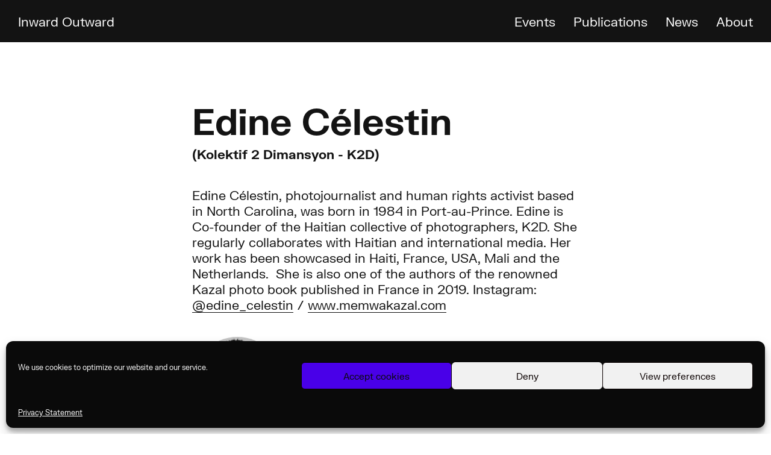

--- FILE ---
content_type: text/html; charset=UTF-8
request_url: https://inwardoutward.nl/speakers/edine-celestin/
body_size: 9331
content:
<!-- This page is cached by the Hummingbird Performance plugin v3.7.4 - https://wordpress.org/plugins/hummingbird-performance/. --><!doctype html>
<html class="no-js" lang="">

<head>

    <!--

      ___ _   ___        ___    ____  ____
     |_ _| \ | \ \      / / \  |  _ \|  _ \
      | ||  \| |\ \ /\ / / _ \ | |_) | | | |
      | || |\  | \ V  V / ___ \|  _ <| |_| |
     |___|_|_\_|_ \_/\_/_/   \_\_|_\_\____/_  ____
      / _ \| | | |_   _\ \      / / \  |  _ \|  _ \
     | | | | | | | | |  \ \ /\ / / _ \ | |_) | | | |
     | |_| | |_| | | |   \ V  V / ___ \|  _ <| |_| |
      \___/ \___/  |_|    \_/\_/_/   \_\_| \_\____/

    Design:      Ruben Doornweerd
    Development: Floris Douma
    For:         Beeld & Geluid, Hilversum NL

    -->

    <meta charset="UTF-8">
    <meta name="viewport" content="width=device-width, initial-scale=1">
    <meta name="theme-color" content="#fafafa">

    <link rel="apple-touch-icon" href="https://inwardoutward.nl/wp-content/themes/inward-outward/img/icon.png">
    <link rel="shortcut icon" href="https://inwardoutward.nl/wp-content/themes/inward-outward/img/favicon.ico" type="image/x-icon">

    <title>Edine Célestin &#x2d; Inward Outward</title>

<!-- The SEO Framework by Sybre Waaijer -->
<meta name="robots" content="max-snippet:-1,max-image-preview:standard,max-video-preview:-1" />
<link rel="canonical" href="https://inwardoutward.nl/speakers/edine-celestin/" />
<meta name="description" content="Edine C&eacute;lestin, photojournalist and human rights activist based in North Carolina, was born in 1984 in Port&#x2d;au&#x2d;Prince. Edine is Co&#x2d;founder of the Haitian&#8230;" />
<meta name="theme-color" content="#ecc11d" />
<meta property="og:type" content="article" />
<meta property="og:locale" content="en_US" />
<meta property="og:site_name" content="Inward Outward" />
<meta property="og:title" content="Edine Célestin" />
<meta property="og:description" content="Edine C&eacute;lestin, photojournalist and human rights activist based in North Carolina, was born in 1984 in Port&#x2d;au&#x2d;Prince. Edine is Co&#x2d;founder of the Haitian collective of photographers, K2D." />
<meta property="og:url" content="https://inwardoutward.nl/speakers/edine-celestin/" />
<meta property="og:image" content="https://inwardoutward.nl/wp-content/uploads/2023/02/Edine-1.jpg" />
<meta property="og:image:width" content="650" />
<meta property="og:image:height" content="679" />
<meta property="og:image:alt" content="Edine Célestin" />
<meta property="article:published_time" content="2023-02-21T14:49:39+00:00" />
<meta property="article:modified_time" content="2024-11-18T12:52:45+00:00" />
<meta name="twitter:card" content="summary_large_image" />
<meta name="twitter:title" content="Edine Célestin" />
<meta name="twitter:description" content="Edine C&eacute;lestin, photojournalist and human rights activist based in North Carolina, was born in 1984 in Port&#x2d;au&#x2d;Prince. Edine is Co&#x2d;founder of the Haitian collective of photographers, K2D." />
<meta name="twitter:image" content="https://inwardoutward.nl/wp-content/uploads/2023/02/Edine-1.jpg" />
<meta name="twitter:image:alt" content="Edine Célestin" />
<meta name="google-site-verification" content="XqgkctPBQ84vq0-BHHoG6glwKF1MG41SKTAND2_Seac" />
<script type="application/ld+json">{"@context":"https://schema.org","@graph":[{"@type":"WebSite","@id":"https://inwardoutward.nl/#/schema/WebSite","url":"https://inwardoutward.nl/","name":"Inward Outward","inLanguage":"en-US","potentialAction":{"@type":"SearchAction","target":{"@type":"EntryPoint","urlTemplate":"https://inwardoutward.nl/search/{search_term_string}/"},"query-input":"required name=search_term_string"},"publisher":{"@type":"Organization","@id":"https://inwardoutward.nl/#/schema/Organization","name":"Inward Outward","url":"https://inwardoutward.nl/","logo":{"@type":"ImageObject","url":"https://inwardoutward.nl/wp-content/uploads/2024/10/cropped-IMG_33241.jpg","contentUrl":"https://inwardoutward.nl/wp-content/uploads/2024/10/cropped-IMG_33241.jpg","width":512,"height":512,"contentSize":"42530"}}},{"@type":"WebPage","@id":"https://inwardoutward.nl/speakers/edine-celestin/","url":"https://inwardoutward.nl/speakers/edine-celestin/","name":"Edine Célestin &#x2d; Inward Outward","description":"Edine C&eacute;lestin, photojournalist and human rights activist based in North Carolina, was born in 1984 in Port&#x2d;au&#x2d;Prince. Edine is Co&#x2d;founder of the Haitian&#8230;","inLanguage":"en-US","isPartOf":{"@id":"https://inwardoutward.nl/#/schema/WebSite"},"breadcrumb":{"@type":"BreadcrumbList","@id":"https://inwardoutward.nl/#/schema/BreadcrumbList","itemListElement":[{"@type":"ListItem","position":1,"item":"https://inwardoutward.nl/","name":"Inward Outward"},{"@type":"ListItem","position":2,"item":"https://inwardoutward.nl/edition/2023/","name":"Edition: 2023 &#x2d; Inward Outward"},{"@type":"ListItem","position":3,"name":"Edine Célestin"}]},"potentialAction":{"@type":"ReadAction","target":"https://inwardoutward.nl/speakers/edine-celestin/"},"datePublished":"2023-02-21T14:49:39+00:00","dateModified":"2024-11-18T12:52:45+00:00","author":{"@type":"Person","@id":"https://inwardoutward.nl/#/schema/Person/dbdd2eae6a8187f12b1740afa7e439d9","name":"Rachel"}}]}</script>
<!-- / The SEO Framework by Sybre Waaijer | 18.32ms meta | 7.59ms boot -->

<link rel='dns-prefetch' href='//www.googletagmanager.com' />
<link rel="alternate" type="application/rss+xml" title="Inward Outward &raquo; Feed" href="https://inwardoutward.nl/feed/" />
<link rel="alternate" type="application/rss+xml" title="Inward Outward &raquo; Comments Feed" href="https://inwardoutward.nl/comments/feed/" />
<link rel='stylesheet' id='wp-block-library-css' href='https://inwardoutward.nl/wp-includes/css/dist/block-library/style.min.css?ver=6.5.2' type='text/css' media='all' />
<style id='classic-theme-styles-inline-css' type='text/css'>
/*! This file is auto-generated */
.wp-block-button__link{color:#fff;background-color:#32373c;border-radius:9999px;box-shadow:none;text-decoration:none;padding:calc(.667em + 2px) calc(1.333em + 2px);font-size:1.125em}.wp-block-file__button{background:#32373c;color:#fff;text-decoration:none}
</style>
<style id='global-styles-inline-css' type='text/css'>
body{--wp--preset--color--black: #000000;--wp--preset--color--cyan-bluish-gray: #abb8c3;--wp--preset--color--white: #ffffff;--wp--preset--color--pale-pink: #f78da7;--wp--preset--color--vivid-red: #cf2e2e;--wp--preset--color--luminous-vivid-orange: #ff6900;--wp--preset--color--luminous-vivid-amber: #fcb900;--wp--preset--color--light-green-cyan: #7bdcb5;--wp--preset--color--vivid-green-cyan: #00d084;--wp--preset--color--pale-cyan-blue: #8ed1fc;--wp--preset--color--vivid-cyan-blue: #0693e3;--wp--preset--color--vivid-purple: #9b51e0;--wp--preset--gradient--vivid-cyan-blue-to-vivid-purple: linear-gradient(135deg,rgba(6,147,227,1) 0%,rgb(155,81,224) 100%);--wp--preset--gradient--light-green-cyan-to-vivid-green-cyan: linear-gradient(135deg,rgb(122,220,180) 0%,rgb(0,208,130) 100%);--wp--preset--gradient--luminous-vivid-amber-to-luminous-vivid-orange: linear-gradient(135deg,rgba(252,185,0,1) 0%,rgba(255,105,0,1) 100%);--wp--preset--gradient--luminous-vivid-orange-to-vivid-red: linear-gradient(135deg,rgba(255,105,0,1) 0%,rgb(207,46,46) 100%);--wp--preset--gradient--very-light-gray-to-cyan-bluish-gray: linear-gradient(135deg,rgb(238,238,238) 0%,rgb(169,184,195) 100%);--wp--preset--gradient--cool-to-warm-spectrum: linear-gradient(135deg,rgb(74,234,220) 0%,rgb(151,120,209) 20%,rgb(207,42,186) 40%,rgb(238,44,130) 60%,rgb(251,105,98) 80%,rgb(254,248,76) 100%);--wp--preset--gradient--blush-light-purple: linear-gradient(135deg,rgb(255,206,236) 0%,rgb(152,150,240) 100%);--wp--preset--gradient--blush-bordeaux: linear-gradient(135deg,rgb(254,205,165) 0%,rgb(254,45,45) 50%,rgb(107,0,62) 100%);--wp--preset--gradient--luminous-dusk: linear-gradient(135deg,rgb(255,203,112) 0%,rgb(199,81,192) 50%,rgb(65,88,208) 100%);--wp--preset--gradient--pale-ocean: linear-gradient(135deg,rgb(255,245,203) 0%,rgb(182,227,212) 50%,rgb(51,167,181) 100%);--wp--preset--gradient--electric-grass: linear-gradient(135deg,rgb(202,248,128) 0%,rgb(113,206,126) 100%);--wp--preset--gradient--midnight: linear-gradient(135deg,rgb(2,3,129) 0%,rgb(40,116,252) 100%);--wp--preset--font-size--small: 13px;--wp--preset--font-size--medium: 20px;--wp--preset--font-size--large: 36px;--wp--preset--font-size--x-large: 42px;--wp--preset--spacing--20: 0.44rem;--wp--preset--spacing--30: 0.67rem;--wp--preset--spacing--40: 1rem;--wp--preset--spacing--50: 1.5rem;--wp--preset--spacing--60: 2.25rem;--wp--preset--spacing--70: 3.38rem;--wp--preset--spacing--80: 5.06rem;--wp--preset--shadow--natural: 6px 6px 9px rgba(0, 0, 0, 0.2);--wp--preset--shadow--deep: 12px 12px 50px rgba(0, 0, 0, 0.4);--wp--preset--shadow--sharp: 6px 6px 0px rgba(0, 0, 0, 0.2);--wp--preset--shadow--outlined: 6px 6px 0px -3px rgba(255, 255, 255, 1), 6px 6px rgba(0, 0, 0, 1);--wp--preset--shadow--crisp: 6px 6px 0px rgba(0, 0, 0, 1);}:where(.is-layout-flex){gap: 0.5em;}:where(.is-layout-grid){gap: 0.5em;}body .is-layout-flow > .alignleft{float: left;margin-inline-start: 0;margin-inline-end: 2em;}body .is-layout-flow > .alignright{float: right;margin-inline-start: 2em;margin-inline-end: 0;}body .is-layout-flow > .aligncenter{margin-left: auto !important;margin-right: auto !important;}body .is-layout-constrained > .alignleft{float: left;margin-inline-start: 0;margin-inline-end: 2em;}body .is-layout-constrained > .alignright{float: right;margin-inline-start: 2em;margin-inline-end: 0;}body .is-layout-constrained > .aligncenter{margin-left: auto !important;margin-right: auto !important;}body .is-layout-constrained > :where(:not(.alignleft):not(.alignright):not(.alignfull)){max-width: var(--wp--style--global--content-size);margin-left: auto !important;margin-right: auto !important;}body .is-layout-constrained > .alignwide{max-width: var(--wp--style--global--wide-size);}body .is-layout-flex{display: flex;}body .is-layout-flex{flex-wrap: wrap;align-items: center;}body .is-layout-flex > *{margin: 0;}body .is-layout-grid{display: grid;}body .is-layout-grid > *{margin: 0;}:where(.wp-block-columns.is-layout-flex){gap: 2em;}:where(.wp-block-columns.is-layout-grid){gap: 2em;}:where(.wp-block-post-template.is-layout-flex){gap: 1.25em;}:where(.wp-block-post-template.is-layout-grid){gap: 1.25em;}.has-black-color{color: var(--wp--preset--color--black) !important;}.has-cyan-bluish-gray-color{color: var(--wp--preset--color--cyan-bluish-gray) !important;}.has-white-color{color: var(--wp--preset--color--white) !important;}.has-pale-pink-color{color: var(--wp--preset--color--pale-pink) !important;}.has-vivid-red-color{color: var(--wp--preset--color--vivid-red) !important;}.has-luminous-vivid-orange-color{color: var(--wp--preset--color--luminous-vivid-orange) !important;}.has-luminous-vivid-amber-color{color: var(--wp--preset--color--luminous-vivid-amber) !important;}.has-light-green-cyan-color{color: var(--wp--preset--color--light-green-cyan) !important;}.has-vivid-green-cyan-color{color: var(--wp--preset--color--vivid-green-cyan) !important;}.has-pale-cyan-blue-color{color: var(--wp--preset--color--pale-cyan-blue) !important;}.has-vivid-cyan-blue-color{color: var(--wp--preset--color--vivid-cyan-blue) !important;}.has-vivid-purple-color{color: var(--wp--preset--color--vivid-purple) !important;}.has-black-background-color{background-color: var(--wp--preset--color--black) !important;}.has-cyan-bluish-gray-background-color{background-color: var(--wp--preset--color--cyan-bluish-gray) !important;}.has-white-background-color{background-color: var(--wp--preset--color--white) !important;}.has-pale-pink-background-color{background-color: var(--wp--preset--color--pale-pink) !important;}.has-vivid-red-background-color{background-color: var(--wp--preset--color--vivid-red) !important;}.has-luminous-vivid-orange-background-color{background-color: var(--wp--preset--color--luminous-vivid-orange) !important;}.has-luminous-vivid-amber-background-color{background-color: var(--wp--preset--color--luminous-vivid-amber) !important;}.has-light-green-cyan-background-color{background-color: var(--wp--preset--color--light-green-cyan) !important;}.has-vivid-green-cyan-background-color{background-color: var(--wp--preset--color--vivid-green-cyan) !important;}.has-pale-cyan-blue-background-color{background-color: var(--wp--preset--color--pale-cyan-blue) !important;}.has-vivid-cyan-blue-background-color{background-color: var(--wp--preset--color--vivid-cyan-blue) !important;}.has-vivid-purple-background-color{background-color: var(--wp--preset--color--vivid-purple) !important;}.has-black-border-color{border-color: var(--wp--preset--color--black) !important;}.has-cyan-bluish-gray-border-color{border-color: var(--wp--preset--color--cyan-bluish-gray) !important;}.has-white-border-color{border-color: var(--wp--preset--color--white) !important;}.has-pale-pink-border-color{border-color: var(--wp--preset--color--pale-pink) !important;}.has-vivid-red-border-color{border-color: var(--wp--preset--color--vivid-red) !important;}.has-luminous-vivid-orange-border-color{border-color: var(--wp--preset--color--luminous-vivid-orange) !important;}.has-luminous-vivid-amber-border-color{border-color: var(--wp--preset--color--luminous-vivid-amber) !important;}.has-light-green-cyan-border-color{border-color: var(--wp--preset--color--light-green-cyan) !important;}.has-vivid-green-cyan-border-color{border-color: var(--wp--preset--color--vivid-green-cyan) !important;}.has-pale-cyan-blue-border-color{border-color: var(--wp--preset--color--pale-cyan-blue) !important;}.has-vivid-cyan-blue-border-color{border-color: var(--wp--preset--color--vivid-cyan-blue) !important;}.has-vivid-purple-border-color{border-color: var(--wp--preset--color--vivid-purple) !important;}.has-vivid-cyan-blue-to-vivid-purple-gradient-background{background: var(--wp--preset--gradient--vivid-cyan-blue-to-vivid-purple) !important;}.has-light-green-cyan-to-vivid-green-cyan-gradient-background{background: var(--wp--preset--gradient--light-green-cyan-to-vivid-green-cyan) !important;}.has-luminous-vivid-amber-to-luminous-vivid-orange-gradient-background{background: var(--wp--preset--gradient--luminous-vivid-amber-to-luminous-vivid-orange) !important;}.has-luminous-vivid-orange-to-vivid-red-gradient-background{background: var(--wp--preset--gradient--luminous-vivid-orange-to-vivid-red) !important;}.has-very-light-gray-to-cyan-bluish-gray-gradient-background{background: var(--wp--preset--gradient--very-light-gray-to-cyan-bluish-gray) !important;}.has-cool-to-warm-spectrum-gradient-background{background: var(--wp--preset--gradient--cool-to-warm-spectrum) !important;}.has-blush-light-purple-gradient-background{background: var(--wp--preset--gradient--blush-light-purple) !important;}.has-blush-bordeaux-gradient-background{background: var(--wp--preset--gradient--blush-bordeaux) !important;}.has-luminous-dusk-gradient-background{background: var(--wp--preset--gradient--luminous-dusk) !important;}.has-pale-ocean-gradient-background{background: var(--wp--preset--gradient--pale-ocean) !important;}.has-electric-grass-gradient-background{background: var(--wp--preset--gradient--electric-grass) !important;}.has-midnight-gradient-background{background: var(--wp--preset--gradient--midnight) !important;}.has-small-font-size{font-size: var(--wp--preset--font-size--small) !important;}.has-medium-font-size{font-size: var(--wp--preset--font-size--medium) !important;}.has-large-font-size{font-size: var(--wp--preset--font-size--large) !important;}.has-x-large-font-size{font-size: var(--wp--preset--font-size--x-large) !important;}
.wp-block-navigation a:where(:not(.wp-element-button)){color: inherit;}
:where(.wp-block-post-template.is-layout-flex){gap: 1.25em;}:where(.wp-block-post-template.is-layout-grid){gap: 1.25em;}
:where(.wp-block-columns.is-layout-flex){gap: 2em;}:where(.wp-block-columns.is-layout-grid){gap: 2em;}
.wp-block-pullquote{font-size: 1.5em;line-height: 1.6;}
</style>
<link rel='stylesheet' id='cmplz-general-css' href='https://inwardoutward.nl/wp-content/plugins/complianz-gdpr/assets/css/cookieblocker.min.css?ver=1765978297' type='text/css' media='all' />
<link rel='stylesheet' id='base-css' href='https://inwardoutward.nl/wp-content/themes/inward-outward/css/base.2021030201.css?ver=6.5.2' type='text/css' media='all' />
<script type="text/javascript" src="https://inwardoutward.nl/wp-content/themes/inward-outward/js/vendor/modernizr-3.11.2.min.js?ver=6.5.2" id="modernizr-js"></script>
<script type="text/javascript" id="bundle-js-extra">
/* <![CDATA[ */
var vars = {"ajax_url":"https:\/\/inwardoutward.nl\/wp-admin\/admin-ajax.php","security":"e4ea5d0e03"};
/* ]]> */
</script>
<script type="text/javascript" src="https://inwardoutward.nl/wp-content/themes/inward-outward/js/bundle.2021030201.js?ver=6.5.2" id="bundle-js"></script>

<!-- Google tag (gtag.js) snippet added by Site Kit -->
<!-- Google Analytics snippet added by Site Kit -->
<script type="text/javascript" src="https://www.googletagmanager.com/gtag/js?id=G-X9V910WSK0" id="google_gtagjs-js" async></script>
<script type="text/javascript" id="google_gtagjs-js-after">
/* <![CDATA[ */
window.dataLayer = window.dataLayer || [];function gtag(){dataLayer.push(arguments);}
gtag("set","linker",{"domains":["inwardoutward.nl"]});
gtag("js", new Date());
gtag("set", "developer_id.dZTNiMT", true);
gtag("config", "G-X9V910WSK0");
/* ]]> */
</script>
<link rel="https://api.w.org/" href="https://inwardoutward.nl/wp-json/" /><link rel="alternate" type="application/json" href="https://inwardoutward.nl/wp-json/wp/v2/speakers/2014" /><link rel="EditURI" type="application/rsd+xml" title="RSD" href="https://inwardoutward.nl/xmlrpc.php?rsd" />
<link rel="alternate" type="application/json+oembed" href="https://inwardoutward.nl/wp-json/oembed/1.0/embed?url=https%3A%2F%2Finwardoutward.nl%2Fspeakers%2Fedine-celestin%2F" />
<link rel="alternate" type="text/xml+oembed" href="https://inwardoutward.nl/wp-json/oembed/1.0/embed?url=https%3A%2F%2Finwardoutward.nl%2Fspeakers%2Fedine-celestin%2F&#038;format=xml" />
<meta name="generator" content="Site Kit by Google 1.170.0" /><!-- Google Tag Manager -->
<script>(function(w,d,s,l,i){w[l]=w[l]||[];w[l].push({'gtm.start':
new Date().getTime(),event:'gtm.js'});var f=d.getElementsByTagName(s)[0],
j=d.createElement(s),dl=l!='dataLayer'?'&l='+l:'';j.async=true;j.src=
'https://www.googletagmanager.com/gtm.js?id='+i+dl;f.parentNode.insertBefore(j,f);
})(window,document,'script','dataLayer','GTM-549XP9M');</script>
<!-- End Google Tag Manager -->			<style>.cmplz-hidden {
					display: none !important;
				}</style><link rel="icon" href="https://inwardoutward.nl/wp-content/uploads/2024/10/cropped-IMG_33241-200x200.jpg" sizes="32x32" />
<link rel="icon" href="https://inwardoutward.nl/wp-content/uploads/2024/10/cropped-IMG_33241-200x200.jpg" sizes="192x192" />
<link rel="apple-touch-icon" href="https://inwardoutward.nl/wp-content/uploads/2024/10/cropped-IMG_33241-200x200.jpg" />
<meta name="msapplication-TileImage" content="https://inwardoutward.nl/wp-content/uploads/2024/10/cropped-IMG_33241-400x400.jpg" />

    <style>
        .scheme--color {
        color: #ed23a1 !important;
    }

    .topbar li a:hover {
        color: #ed23a1 !important;
    }


    .scheme--background-color {
        background-color: #ed23a1 !important;
    }

    .scheme--hover-background-color:hover {
        background-color: #ed23a1 !important;
    }


    .scheme--hover-border-color:hover {
        border-color: #ed23a1 !important;
    }

    .scheme--hover-color:hover {
        color: #ed23a1 !important;
    }

    .scheme--hover-color-alt:hover {
        color: #b8b89e !important;
    }

    .scheme--before-background-color:before {
        background-color: #ed23a1 !important;
    }

    .scheme--after-background-color:after {
        background-color: #ed23a1 !important;
    }

    .scheme--hover-child-after-background-color:hover div:after {
        background-color: #ed23a1 !important;
    }

    .scheme--before-background-color-alt:before {
        background-color: #b8b89e !important;
    }

    .scheme--after-background-color-alt:after {
        background-color: #b8b89e !important;
    }

    .scheme--after-background-color-white:after {
        background-color: #ffffff !important;
    }

    .scheme--color-black {
        color: #000000 !important;
    }

    .scheme--background-color-black {
        background-color: #000000 !important;
    }

    .scheme--color-white {
        color: #ffffff !important;
    }

    .scheme--background-color-white {
        background-color: #ffffff !important;
    }

    .scheme--fill {
        fill: #ed23a1 !important;
    }

    .scheme--fill-black {
        fill: #000000 !important;
    }

    .scheme--fill-white {
        fill: #f3f3f3 !important;
    }

    .scheme--fill-alt {
        fill: #b8b89e !important;
    }

    .scheme--stroke {
        stroke: #ed23a1 !important;
    }

    .scheme--color-alt {
        color: #b8b89e !important;
    }

    .scheme--background-color-alt {
        background-color: #b8b89e !important;
    }

    .publication sup {
        border-color: #ed23a1 !important;
    }

    .publication sup:hover {
        background-color: #ed23a1 !important;
        color: #ffffff;
    }

    .cc-accept-all {
        background-color: #ed23a1 !important;
        border-color: #ed23a1 !important;
    }

</style>

    <!-- Google Tag Manager -->
    <script>(function (w, d, s, l, i) {
            w[l] = w[l] || [];
            w[l].push({
                'gtm.start':
                    new Date().getTime(), event: 'gtm.js'
            });
            var f = d.getElementsByTagName(s)[0],
                j = d.createElement(s), dl = l != 'dataLayer' ? '&l=' + l : '';
            j.async = true;
            j.src =
                'https://www.googletagmanager.com/gtm.js?id=' + i + dl;
            f.parentNode.insertBefore(j, f);
        })(window, document, 'script', 'dataLayer', 'GTM-TXDZFZP');</script>
    <!-- End Google Tag Manager -->

    <script>

        var site_settings = {
            base: 'https://inwardoutward.nl',
            path: 'https://inwardoutward.nl/wp-content/themes/inward-outward',
            captions: {}

        };

    </script>

</head>

<body data-cmplz=1 class="speakers-template-default single single-speakers postid-2014" data-enhancer="iframeEnhancer, svgInline, mobileMenu, addArrows">

<!-- Google Tag Manager (noscript) -->
<noscript>
    <iframe src="https://www.googletagmanager.com/ns.html?id=GTM-TXDZFZP"
            height="0" width="0" style="display:none;visibility:hidden"></iframe>
</noscript>
<!-- End Google Tag Manager (noscript) -->


<nav class="topbar" data-enhancer="hideOnScroll">

    <a class="topbar__title" href="/">Inward Outward</a>

    <ul id="primary-menu" class="topbar__menu"><li id="menu-item-2269" class="menu-item menu-item-type-post_type menu-item-object-page menu-item-2269"><a href="https://inwardoutward.nl/symposium/revisiting-witnessing-the-archive/">Events</a></li>
<li id="menu-item-2587" class="menu-item menu-item-type-post_type menu-item-object-page menu-item-2587"><a href="https://inwardoutward.nl/publications/publication-of-the-2023-inward-outward-symposium/">Publications</a></li>
<li id="menu-item-68" class="menu-item menu-item-type-post_type menu-item-object-page current_page_parent menu-item-68"><a href="https://inwardoutward.nl/news/">News</a></li>
<li id="menu-item-67" class="menu-item menu-item-type-post_type menu-item-object-page menu-item-67"><a href="https://inwardoutward.nl/about-inward-outward/">About</a></li>
</ul>
    <div class="topbar__hamburger enable-menu">
        <img src="https://inwardoutward.nl/wp-content/themes/inward-outward/img/bars.svg" alt="Bars" class="svg">
    </div>
    <div class="topbar__hamburger disable-menu">
        <img src="https://inwardoutward.nl/wp-content/themes/inward-outward/img/close.svg" alt="close" class="svg">
    </div>

</nav>

<div class="mobile-menu scheme--background-color">

    <ul id="primary-menu" class="mobile-menu__main"><li class="menu-item menu-item-type-post_type menu-item-object-page menu-item-2269"><a href="https://inwardoutward.nl/symposium/revisiting-witnessing-the-archive/">Events</a></li>
<li class="menu-item menu-item-type-post_type menu-item-object-page menu-item-2587"><a href="https://inwardoutward.nl/publications/publication-of-the-2023-inward-outward-symposium/">Publications</a></li>
<li class="menu-item menu-item-type-post_type menu-item-object-page current_page_parent menu-item-68"><a href="https://inwardoutward.nl/news/">News</a></li>
<li class="menu-item menu-item-type-post_type menu-item-object-page menu-item-67"><a href="https://inwardoutward.nl/about-inward-outward/">About</a></li>
</ul>
    <ul id="footer-menu" class="mobile-menu__sub"><li id="menu-item-1194" class="menu-item menu-item-type-post_type menu-item-object-page menu-item-1194"><a href="https://inwardoutward.nl/about-inward-outward/">About</a></li>
<li id="menu-item-44" class="menu-item menu-item-type-custom menu-item-object-custom menu-item-44"><a href="mailto:inwardoutward@beeldengeluid.nl">Contact Us ↗</a></li>
</ul>

</div>

<div id="content">


    
        
        <section class="section text">

            <div class="text__inner col col--small">

                
                <h1><strong>Edine Célestin</strong></h1>

                                    <p class="subtitle"><strong>(Kolektif 2 Dimansyon - K2D)</strong></p>
                
                
                <p>Edine Célestin, photojournalist and human rights activist based in North Carolina, was born in 1984 in Port-au-Prince. Edine is Co-founder of the Haitian collective of photographers, K2D. She regularly collaborates with Haitian and international media. Her work has been showcased in Haiti, France, USA, Mali and the Netherlands.  She is also one of the authors of the renowned Kazal photo book published in France in 2019. Instagram: <a href="https://www.instagram.com/edine_celestin/">@edine_celestin</a> / <a href="https://www.memwakazal.com/">www.memwakazal.com</a></p>

                                
                
                
                                            <div class="speaker__image"><img width="400" height="400" src="https://inwardoutward.nl/wp-content/uploads/2023/02/Edine-1-400x400.jpg" class="attachment-square size-square wp-post-image" alt="Edine Célestin" decoding="async" fetchpriority="high" /></div>
                    
                                            <p class=""><a
                                href="https://inwardoutward.nl/speakers-2023/#speakers" class="link">&larr;
                                <span>To Speakers Overview</span>
                            </a></p>
                                    
                
            </div>

        </section>

    

</div>

<footer class="footer section  columns">

    <div class="columns__column footer__left">
        <div class="beta">
            Critical Archival Engagements with Sounds and Films of Coloniality        </div>
    </div>
    <div class="columns__column columns__column--wide footer__center">
        <a href="https://e.beeldengeluid.nl/lp/inward-outward-subscribe"
           class="button button--simple button--medium footer__button"
           target="_blank">Sign up
            for newsletter ↗</a>
        <ul id="footer-menu" class="footer__menu"><li class="menu-item menu-item-type-post_type menu-item-object-page menu-item-1194"><a href="https://inwardoutward.nl/about-inward-outward/">About</a></li>
<li class="menu-item menu-item-type-custom menu-item-object-custom menu-item-44"><a href="mailto:inwardoutward@beeldengeluid.nl">Contact Us ↗</a></li>
</ul>    </div>
    <div class="columns__column footer__right" data-enhancer="socialMenu">

                            
        <div class="footer__sponsors">

                                                <div class="footer__sponsors-item">
                        <a href="https://www.beeldengeluid.nl/"
                                                             target="_blank">                            <img width="183" height="180" src="https://inwardoutward.nl/wp-content/uploads/2022/04/BG_logo_wit-e1649322932789.png" class="attachment-large size-large" alt="" decoding="async" loading="lazy" />                            </a>                    </div>
                                    <div class="footer__sponsors-item">
                        <a href="https://www.kitlv.nl/nl/"
                                                             target="_blank">                            <img width="239" height="148" src="https://inwardoutward.nl/wp-content/uploads/2020/11/kitlv-1.png" class="attachment-large size-large" alt="" decoding="async" loading="lazy" srcset="https://inwardoutward.nl/wp-content/uploads/2020/11/kitlv-1.png 239w, https://inwardoutward.nl/wp-content/uploads/2020/11/kitlv-1-200x124.png 200w" sizes="(max-width: 239px) 100vw, 239px" />                            </a>                    </div>
                                    <div class="footer__sponsors-item">
                        <a href="https://www.materialculture.nl/"
                                                             target="_blank">                            <img width="253" height="169" src="https://inwardoutward.nl/wp-content/uploads/2020/11/rcmc-1.png" class="attachment-large size-large" alt="" decoding="async" loading="lazy" srcset="https://inwardoutward.nl/wp-content/uploads/2020/11/rcmc-1.png 253w, https://inwardoutward.nl/wp-content/uploads/2020/11/rcmc-1-200x134.png 200w" sizes="(max-width: 253px) 100vw, 253px" />                            </a>                    </div>
                            
        </div>
    </div>

</footer>

<div class="copyright">
    <p class="copyright__text">This website falls under the Netherland&#8217;s Institute for Sound &#038; Vision&#8217;s <a href="https://www.beeldengeluid.nl/en/sound-and-vision-website-privacy-statement" rel="noopener" target="_blank"> privacy statement</a> ↗
</p>
    <p class="copyright__year">© 2020 Inward Outward</p>
</div>



<!-- Consent Management powered by Complianz | GDPR/CCPA Cookie Consent https://wordpress.org/plugins/complianz-gdpr -->
<div id="cmplz-cookiebanner-container"><div class="cmplz-cookiebanner cmplz-hidden banner-1 bottom-classic optin cmplz-bottom cmplz-categories-type-view-preferences" aria-modal="true" data-nosnippet="true" role="dialog" aria-live="polite" aria-labelledby="cmplz-header-1-optin" aria-describedby="cmplz-message-1-optin">
	<div class="cmplz-header">
		<div class="cmplz-logo"></div>
		<div class="cmplz-title" id="cmplz-header-1-optin">Manage Cookie Consent</div>
		<div class="cmplz-close" tabindex="0" role="button" aria-label="Close dialog">
			<svg aria-hidden="true" focusable="false" data-prefix="fas" data-icon="times" class="svg-inline--fa fa-times fa-w-11" role="img" xmlns="http://www.w3.org/2000/svg" viewBox="0 0 352 512"><path fill="currentColor" d="M242.72 256l100.07-100.07c12.28-12.28 12.28-32.19 0-44.48l-22.24-22.24c-12.28-12.28-32.19-12.28-44.48 0L176 189.28 75.93 89.21c-12.28-12.28-32.19-12.28-44.48 0L9.21 111.45c-12.28 12.28-12.28 32.19 0 44.48L109.28 256 9.21 356.07c-12.28 12.28-12.28 32.19 0 44.48l22.24 22.24c12.28 12.28 32.2 12.28 44.48 0L176 322.72l100.07 100.07c12.28 12.28 32.2 12.28 44.48 0l22.24-22.24c12.28-12.28 12.28-32.19 0-44.48L242.72 256z"></path></svg>
		</div>
	</div>

	<div class="cmplz-divider cmplz-divider-header"></div>
	<div class="cmplz-body">
		<div class="cmplz-message" id="cmplz-message-1-optin">We use cookies to optimize our website and our service.</div>
		<!-- categories start -->
		<div class="cmplz-categories">
			<details class="cmplz-category cmplz-functional" >
				<summary>
						<span class="cmplz-category-header">
							<span class="cmplz-category-title">Functional</span>
							<span class='cmplz-always-active'>
								<span class="cmplz-banner-checkbox">
									<input type="checkbox"
										   id="cmplz-functional-optin"
										   data-category="cmplz_functional"
										   class="cmplz-consent-checkbox cmplz-functional"
										   size="40"
										   value="1"/>
									<label class="cmplz-label" for="cmplz-functional-optin"><span class="screen-reader-text">Functional</span></label>
								</span>
								Always active							</span>
							<span class="cmplz-icon cmplz-open">
								<svg xmlns="http://www.w3.org/2000/svg" viewBox="0 0 448 512"  height="18" ><path d="M224 416c-8.188 0-16.38-3.125-22.62-9.375l-192-192c-12.5-12.5-12.5-32.75 0-45.25s32.75-12.5 45.25 0L224 338.8l169.4-169.4c12.5-12.5 32.75-12.5 45.25 0s12.5 32.75 0 45.25l-192 192C240.4 412.9 232.2 416 224 416z"/></svg>
							</span>
						</span>
				</summary>
				<div class="cmplz-description">
					<span class="cmplz-description-functional">The technical storage or access is strictly necessary for the legitimate purpose of enabling the use of a specific service explicitly requested by the subscriber or user, or for the sole purpose of carrying out the transmission of a communication over an electronic communications network.</span>
				</div>
			</details>

			<details class="cmplz-category cmplz-preferences" >
				<summary>
						<span class="cmplz-category-header">
							<span class="cmplz-category-title">Preferences</span>
							<span class="cmplz-banner-checkbox">
								<input type="checkbox"
									   id="cmplz-preferences-optin"
									   data-category="cmplz_preferences"
									   class="cmplz-consent-checkbox cmplz-preferences"
									   size="40"
									   value="1"/>
								<label class="cmplz-label" for="cmplz-preferences-optin"><span class="screen-reader-text">Preferences</span></label>
							</span>
							<span class="cmplz-icon cmplz-open">
								<svg xmlns="http://www.w3.org/2000/svg" viewBox="0 0 448 512"  height="18" ><path d="M224 416c-8.188 0-16.38-3.125-22.62-9.375l-192-192c-12.5-12.5-12.5-32.75 0-45.25s32.75-12.5 45.25 0L224 338.8l169.4-169.4c12.5-12.5 32.75-12.5 45.25 0s12.5 32.75 0 45.25l-192 192C240.4 412.9 232.2 416 224 416z"/></svg>
							</span>
						</span>
				</summary>
				<div class="cmplz-description">
					<span class="cmplz-description-preferences">The technical storage or access is necessary for the legitimate purpose of storing preferences that are not requested by the subscriber or user.</span>
				</div>
			</details>

			<details class="cmplz-category cmplz-statistics" >
				<summary>
						<span class="cmplz-category-header">
							<span class="cmplz-category-title">Statistics</span>
							<span class="cmplz-banner-checkbox">
								<input type="checkbox"
									   id="cmplz-statistics-optin"
									   data-category="cmplz_statistics"
									   class="cmplz-consent-checkbox cmplz-statistics"
									   size="40"
									   value="1"/>
								<label class="cmplz-label" for="cmplz-statistics-optin"><span class="screen-reader-text">Statistics</span></label>
							</span>
							<span class="cmplz-icon cmplz-open">
								<svg xmlns="http://www.w3.org/2000/svg" viewBox="0 0 448 512"  height="18" ><path d="M224 416c-8.188 0-16.38-3.125-22.62-9.375l-192-192c-12.5-12.5-12.5-32.75 0-45.25s32.75-12.5 45.25 0L224 338.8l169.4-169.4c12.5-12.5 32.75-12.5 45.25 0s12.5 32.75 0 45.25l-192 192C240.4 412.9 232.2 416 224 416z"/></svg>
							</span>
						</span>
				</summary>
				<div class="cmplz-description">
					<span class="cmplz-description-statistics">The technical storage or access that is used exclusively for statistical purposes.</span>
					<span class="cmplz-description-statistics-anonymous">The technical storage or access that is used exclusively for anonymous statistical purposes. Without a subpoena, voluntary compliance on the part of your Internet Service Provider, or additional records from a third party, information stored or retrieved for this purpose alone cannot usually be used to identify you.</span>
				</div>
			</details>
			<details class="cmplz-category cmplz-marketing" >
				<summary>
						<span class="cmplz-category-header">
							<span class="cmplz-category-title">Marketing</span>
							<span class="cmplz-banner-checkbox">
								<input type="checkbox"
									   id="cmplz-marketing-optin"
									   data-category="cmplz_marketing"
									   class="cmplz-consent-checkbox cmplz-marketing"
									   size="40"
									   value="1"/>
								<label class="cmplz-label" for="cmplz-marketing-optin"><span class="screen-reader-text">Marketing</span></label>
							</span>
							<span class="cmplz-icon cmplz-open">
								<svg xmlns="http://www.w3.org/2000/svg" viewBox="0 0 448 512"  height="18" ><path d="M224 416c-8.188 0-16.38-3.125-22.62-9.375l-192-192c-12.5-12.5-12.5-32.75 0-45.25s32.75-12.5 45.25 0L224 338.8l169.4-169.4c12.5-12.5 32.75-12.5 45.25 0s12.5 32.75 0 45.25l-192 192C240.4 412.9 232.2 416 224 416z"/></svg>
							</span>
						</span>
				</summary>
				<div class="cmplz-description">
					<span class="cmplz-description-marketing">The technical storage or access is required to create user profiles to send advertising, or to track the user on a website or across several websites for similar marketing purposes.</span>
				</div>
			</details>
		</div><!-- categories end -->
			</div>

	<div class="cmplz-links cmplz-information">
		<ul>
			<li><a class="cmplz-link cmplz-manage-options cookie-statement" href="#" data-relative_url="#cmplz-manage-consent-container">Manage options</a></li>
			<li><a class="cmplz-link cmplz-manage-third-parties cookie-statement" href="#" data-relative_url="#cmplz-cookies-overview">Manage services</a></li>
			<li><a class="cmplz-link cmplz-manage-vendors tcf cookie-statement" href="#" data-relative_url="#cmplz-tcf-wrapper">Manage {vendor_count} vendors</a></li>
			<li><a class="cmplz-link cmplz-external cmplz-read-more-purposes tcf" target="_blank" rel="noopener noreferrer nofollow" href="https://cookiedatabase.org/tcf/purposes/" aria-label="Read more about TCF purposes on Cookie Database">Read more about these purposes</a></li>
		</ul>
			</div>

	<div class="cmplz-divider cmplz-footer"></div>

	<div class="cmplz-buttons">
		<button class="cmplz-btn cmplz-accept">Accept cookies</button>
		<button class="cmplz-btn cmplz-deny">Deny</button>
		<button class="cmplz-btn cmplz-view-preferences">View preferences</button>
		<button class="cmplz-btn cmplz-save-preferences">Save preferences</button>
		<a class="cmplz-btn cmplz-manage-options tcf cookie-statement" href="#" data-relative_url="#cmplz-manage-consent-container">View preferences</a>
			</div>

	
	<div class="cmplz-documents cmplz-links">
		<ul>
			<li><a class="cmplz-link cookie-statement" href="#" data-relative_url="">{title}</a></li>
			<li><a class="cmplz-link privacy-statement" href="#" data-relative_url="">{title}</a></li>
			<li><a class="cmplz-link impressum" href="#" data-relative_url="">{title}</a></li>
		</ul>
			</div>
</div>
</div>
					<div id="cmplz-manage-consent" data-nosnippet="true"><button class="cmplz-btn cmplz-hidden cmplz-manage-consent manage-consent-1">Manage consent</button>

</div><script type="text/javascript" id="cmplz-cookiebanner-js-extra">
/* <![CDATA[ */
var complianz = {"prefix":"cmplz_","user_banner_id":"1","set_cookies":[],"block_ajax_content":"","banner_version":"16","version":"7.4.4.2","store_consent":"","do_not_track_enabled":"","consenttype":"optin","region":"eu","geoip":"","dismiss_timeout":"","disable_cookiebanner":"","soft_cookiewall":"","dismiss_on_scroll":"","cookie_expiry":"365","url":"https:\/\/inwardoutward.nl\/wp-json\/complianz\/v1\/","locale":"lang=en&locale=en_US","set_cookies_on_root":"","cookie_domain":"","current_policy_id":"14","cookie_path":"\/","categories":{"statistics":"statistics","marketing":"marketing"},"tcf_active":"","placeholdertext":"Click to accept {category} cookies and enable this content","css_file":"https:\/\/inwardoutward.nl\/wp-content\/uploads\/complianz\/css\/banner-{banner_id}-{type}.css?v=16","page_links":{"eu":{"cookie-statement":{"title":"","url":"https:\/\/inwardoutward.nl\/"},"privacy-statement":{"title":"Privacy Statement","url":"https:\/\/inwardoutward.nl\/privacy-statement\/"}}},"tm_categories":"1","forceEnableStats":"","preview":"","clean_cookies":"","aria_label":"Click to accept {category} cookies and enable this content"};
/* ]]> */
</script>
<script defer type="text/javascript" src="https://inwardoutward.nl/wp-content/plugins/complianz-gdpr/cookiebanner/js/complianz.min.js?ver=1765978297" id="cmplz-cookiebanner-js"></script>

</body>

</html>

<!-- Hummingbird cache file was created in 0.35009813308716 seconds, on 14-01-26 20:59:18 -->

--- FILE ---
content_type: text/css
request_url: https://inwardoutward.nl/wp-content/themes/inward-outward/css/base.2021030201.css?ver=6.5.2
body_size: 15999
content:
/* colors */
/*! normalize.css v8.0.1 | MIT License | github.com/necolas/normalize.css */
/* Document
   ========================================================================== */
/**
 * 1. Correct the line height in all browsers.
 * 2. Prevent adjustments of font size after orientation changes in iOS.
 */
* {
  box-sizing: border-box; }

html {
  line-height: 1.15;
  /* 1 */
  -webkit-text-size-adjust: 100%;
  /* 2 */ }

/* Sections
   ========================================================================== */
/**
 * Remove the margin in all browsers.
 */
body {
  margin: 0; }

/**
 * Render the `main` element consistently in IE.
 */
main {
  display: block; }

/**
 * Correct the font size and margin on `h1` elements within `section` and
 * `article` contexts in Chrome, Firefox, and Safari.
 */
h1 {
  font-size: 2em;
  margin: 0.67em 0; }

/* Grouping content
   ========================================================================== */
/**
 * 1. Add the correct box sizing in Firefox.
 * 2. Show the overflow in Edge and IE.
 */
hr {
  box-sizing: content-box;
  /* 1 */
  height: 0;
  /* 1 */
  overflow: visible;
  /* 2 */ }

/**
 * 1. Correct the inheritance and scaling of font size in all browsers.
 * 2. Correct the odd `em` font sizing in all browsers.
 */
pre {
  font-family: monospace, monospace;
  /* 1 */
  font-size: 1em;
  /* 2 */ }

/* Text-level semantics
   ========================================================================== */
/**
 * Remove the gray background on active links in IE 10.
 */
a {
  background-color: transparent; }

/**
 * 1. Remove the bottom border in Chrome 57-
 * 2. Add the correct text decoration in Chrome, Edge, IE, Opera, and Safari.
 */
abbr[title] {
  border-bottom: none;
  /* 1 */
  text-decoration: underline;
  /* 2 */ }

/**
 * Add the correct font weight in Chrome, Edge, and Safari.
 */
b,
strong {
  font-weight: bolder; }

/**
 * 1. Correct the inheritance and scaling of font size in all browsers.
 * 2. Correct the odd `em` font sizing in all browsers.
 */
code,
kbd,
samp {
  font-family: monospace, monospace;
  /* 1 */
  font-size: 1em;
  /* 2 */ }

/**
 * Add the correct font size in all browsers.
 */
small {
  font-size: 80%; }

/**
 * Prevent `sub` and `sup` elements from affecting the line height in
 * all browsers.
 */
sub,
sup {
  font-size: 75%;
  line-height: 0;
  position: relative;
  vertical-align: baseline; }

sub {
  bottom: -0.25em; }

sup {
  top: -0.5em; }

/* Embedded content
   ========================================================================== */
/**
 * Remove the border on images inside links in IE 10.
 */
img {
  border-style: none; }

/* Forms
   ========================================================================== */
/**
 * 1. Change the font styles in all browsers.
 * 2. Remove the margin in Firefox and Safari.
 */
button,
input,
optgroup,
select,
textarea {
  font-family: inherit;
  /* 1 */
  font-size: 100%;
  /* 1 */
  line-height: 1.15;
  /* 1 */
  margin: 0;
  /* 2 */ }

/**
 * Show the overflow in IE.
 * 1. Show the overflow in Edge.
 */
button,
input {
  /* 1 */
  overflow: visible; }

/**
 * Remove the inheritance of text transform in Edge, Firefox, and IE.
 * 1. Remove the inheritance of text transform in Firefox.
 */
button,
select {
  /* 1 */
  text-transform: none; }

/**
 * Correct the inability to style clickable types in iOS and Safari.
 */
button,
[type="button"],
[type="reset"],
[type="submit"] {
  -webkit-appearance: button; }

/**
 * Remove the inner border and padding in Firefox.
 */
button::-moz-focus-inner,
[type="button"]::-moz-focus-inner,
[type="reset"]::-moz-focus-inner,
[type="submit"]::-moz-focus-inner {
  border-style: none;
  padding: 0; }

/**
 * Restore the focus styles unset by the previous rule.
 */
button:-moz-focusring,
[type="button"]:-moz-focusring,
[type="reset"]:-moz-focusring,
[type="submit"]:-moz-focusring {
  outline: 1px dotted ButtonText; }

/**
 * Correct the padding in Firefox.
 */
fieldset {
  padding: 0.35em 0.75em 0.625em; }

/**
 * 1. Correct the text wrapping in Edge and IE.
 * 2. Correct the color inheritance from `fieldset` elements in IE.
 * 3. Remove the padding so developers are not caught out when they zero out
 *    `fieldset` elements in all browsers.
 */
legend {
  box-sizing: border-box;
  /* 1 */
  color: inherit;
  /* 2 */
  display: table;
  /* 1 */
  max-width: 100%;
  /* 1 */
  padding: 0;
  /* 3 */
  white-space: normal;
  /* 1 */ }

/**
 * Add the correct vertical alignment in Chrome, Firefox, and Opera.
 */
progress {
  vertical-align: baseline; }

/**
 * Remove the default vertical scrollbar in IE 10+.
 */
textarea {
  overflow: auto; }

/**
 * 1. Add the correct box sizing in IE 10.
 * 2. Remove the padding in IE 10.
 */
[type="checkbox"],
[type="radio"] {
  box-sizing: border-box;
  /* 1 */
  padding: 0;
  /* 2 */ }

/**
 * Correct the cursor style of increment and decrement buttons in Chrome.
 */
[type="number"]::-webkit-inner-spin-button,
[type="number"]::-webkit-outer-spin-button {
  height: auto; }

/**
 * 1. Correct the odd appearance in Chrome and Safari.
 * 2. Correct the outline style in Safari.
 */
[type="search"] {
  -webkit-appearance: textfield;
  /* 1 */
  outline-offset: -2px;
  /* 2 */ }

/**
 * Remove the inner padding in Chrome and Safari on macOS.
 */
[type="search"]::-webkit-search-decoration {
  -webkit-appearance: none; }

/**
 * 1. Correct the inability to style clickable types in iOS and Safari.
 * 2. Change font properties to `inherit` in Safari.
 */
::-webkit-file-upload-button {
  -webkit-appearance: button;
  /* 1 */
  font: inherit;
  /* 2 */ }

/* Interactive
   ========================================================================== */
/*
 * Add the correct display in Edge, IE 10+, and Firefox.
 */
details {
  display: block; }

/*
 * Add the correct display in all browsers.
 */
summary {
  display: list-item; }

/* Misc
   ========================================================================== */
/**
 * Add the correct display in IE 10+.
 */
template {
  display: none; }

/**
 * Add the correct display in IE 10.
 */
[hidden] {
  display: none; }

@font-face {
  font-family: "FKGrotesk";
  font-weight: 400;
  src: url(../fonts/FKGrotesk-Regular.woff2) format("woff2"), url(../fonts/FKGrotesk-Regular.woff) format("woff"); }

@font-face {
  font-family: "FKGrotesk";
  font-weight: 700;
  src: url(../fonts/FKGrotesk-Bold.woff2) format("woff2"), url(../fonts/FKGrotesk-Bold.woff) format("woff"); }

@font-face {
  font-family: "MessinaSerifWeb";
  src: url("../fonts/MessinaSerifWeb-Regular.eot");
  /* IE9 Compat Modes */
  src: url("../fonts/MessinaSerifWeb-Regular.eot?#iefix") format("embedded-opentype"), url("../fonts/MessinaSerifWeb-Regular.woff2") format("woff2"), url("../fonts/MessinaSerifWeb-Regular.woff") format("woff");
  /* Pretty Modern Browsers */
  font-weight: 400;
  font-style: normal;
  font-stretch: normal;
  unicode-range: U+000D-FB04; }

@font-face {
  font-family: "MessinaSerifWeb";
  src: url("../fonts/MessinaSerifWeb-RegularItalic.eot");
  /* IE9 Compat Modes */
  src: url("../fonts/MessinaSerifWeb-RegularItalic.eot?#iefix") format("embedded-opentype"), url("../fonts/MessinaSerifWeb-RegularItalic.woff2") format("woff2"), url("../fonts/MessinaSerifWeb-RegularItalic.woff") format("woff");
  /* Pretty Modern Browsers */
  font-weight: 400;
  font-style: italic;
  font-stretch: normal;
  unicode-range: U+000D-FB04; }

/**
 * Swiper 6.3.4
 * Most modern mobile touch slider and framework with hardware accelerated transitions
 * https://swiperjs.com
 *
 * Copyright 2014-2020 Vladimir Kharlampidi
 *
 * Released under the MIT License
 *
 * Released on: October 20, 2020
 */
@font-face {
  font-family: "swiper-icons";
  src: url("data:application/font-woff;charset=utf-8;base64, [base64]//wADZ2x5ZgAAAywAAADMAAAD2MHtryVoZWFkAAABbAAAADAAAAA2E2+eoWhoZWEAAAGcAAAAHwAAACQC9gDzaG10eAAAAigAAAAZAAAArgJkABFsb2NhAAAC0AAAAFoAAABaFQAUGG1heHAAAAG8AAAAHwAAACAAcABAbmFtZQAAA/gAAAE5AAACXvFdBwlwb3N0AAAFNAAAAGIAAACE5s74hXjaY2BkYGAAYpf5Hu/j+W2+MnAzMYDAzaX6QjD6/4//Bxj5GA8AuRwMYGkAPywL13jaY2BkYGA88P8Agx4j+/8fQDYfA1AEBWgDAIB2BOoAeNpjYGRgYNBh4GdgYgABEMnIABJzYNADCQAACWgAsQB42mNgYfzCOIGBlYGB0YcxjYGBwR1Kf2WQZGhhYGBiYGVmgAFGBiQQkOaawtDAoMBQxXjg/wEGPcYDDA4wNUA2CCgwsAAAO4EL6gAAeNpj2M0gyAACqxgGNWBkZ2D4/wMA+xkDdgAAAHjaY2BgYGaAYBkGRgYQiAHyGMF8FgYHIM3DwMHABGQrMOgyWDLEM1T9/w8UBfEMgLzE////P/5//f/V/xv+r4eaAAeMbAxwIUYmIMHEgKYAYjUcsDAwsLKxc3BycfPw8jEQA/[base64]/uznmfPFBNODM2K7MTQ45YEAZqGP81AmGGcF3iPqOop0r1SPTaTbVkfUe4HXj97wYE+yNwWYxwWu4v1ugWHgo3S1XdZEVqWM7ET0cfnLGxWfkgR42o2PvWrDMBSFj/IHLaF0zKjRgdiVMwScNRAoWUoH78Y2icB/yIY09An6AH2Bdu/UB+yxopYshQiEvnvu0dURgDt8QeC8PDw7Fpji3fEA4z/PEJ6YOB5hKh4dj3EvXhxPqH/SKUY3rJ7srZ4FZnh1PMAtPhwP6fl2PMJMPDgeQ4rY8YT6Gzao0eAEA409DuggmTnFnOcSCiEiLMgxCiTI6Cq5DZUd3Qmp10vO0LaLTd2cjN4fOumlc7lUYbSQcZFkutRG7g6JKZKy0RmdLY680CDnEJ+UMkpFFe1RN7nxdVpXrC4aTtnaurOnYercZg2YVmLN/d/gczfEimrE/fs/bOuq29Zmn8tloORaXgZgGa78yO9/cnXm2BpaGvq25Dv9S4E9+5SIc9PqupJKhYFSSl47+Qcr1mYNAAAAeNptw0cKwkAAAMDZJA8Q7OUJvkLsPfZ6zFVERPy8qHh2YER+3i/BP83vIBLLySsoKimrqKqpa2hp6+jq6RsYGhmbmJqZSy0sraxtbO3sHRydnEMU4uR6yx7JJXveP7WrDycAAAAAAAH//wACeNpjYGRgYOABYhkgZgJCZgZNBkYGLQZtIJsFLMYAAAw3ALgAeNolizEKgDAQBCchRbC2sFER0YD6qVQiBCv/H9ezGI6Z5XBAw8CBK/m5iQQVauVbXLnOrMZv2oLdKFa8Pjuru2hJzGabmOSLzNMzvutpB3N42mNgZGBg4GKQYzBhYMxJLMlj4GBgAYow/P/PAJJhLM6sSoWKfWCAAwDAjgbRAAB42mNgYGBkAIIbCZo5IPrmUn0hGA0AO8EFTQAA") format("woff");
  font-weight: 400;
  font-style: normal; }

:root {
  --swiper-theme-color: #ffffff; }

.swiper-container {
  margin-left: auto;
  margin-right: auto;
  position: relative;
  overflow: hidden;
  list-style: none;
  padding: 0;
  /* Fix of Webkit flickering */
  z-index: 1; }

.swiper-container-vertical > .swiper-wrapper {
  flex-direction: column; }

.swiper-wrapper {
  position: relative;
  width: 100%;
  height: 100%;
  z-index: 1;
  display: flex;
  transition-property: transform;
  box-sizing: content-box; }

.swiper-container-android .swiper-slide,
.swiper-wrapper {
  transform: translate3d(0px, 0, 0); }

.swiper-container-multirow > .swiper-wrapper {
  flex-wrap: wrap; }

.swiper-container-multirow-column > .swiper-wrapper {
  flex-wrap: wrap;
  flex-direction: column; }

.swiper-container-free-mode > .swiper-wrapper {
  transition-timing-function: ease-out;
  margin: 0 auto; }

.swiper-slide {
  flex-shrink: 0;
  width: 100%;
  height: 100%;
  position: relative;
  transition-property: transform; }

.swiper-slide-invisible-blank {
  visibility: hidden; }

/* Auto Height */
.swiper-container-autoheight,
.swiper-container-autoheight .swiper-slide {
  height: auto; }

.swiper-container-autoheight .swiper-wrapper {
  align-items: flex-start;
  transition-property: transform, height; }

/* 3D Effects */
.swiper-container-3d {
  perspective: 1200px; }

.swiper-container-3d .swiper-wrapper,
.swiper-container-3d .swiper-slide,
.swiper-container-3d .swiper-slide-shadow-left,
.swiper-container-3d .swiper-slide-shadow-right,
.swiper-container-3d .swiper-slide-shadow-top,
.swiper-container-3d .swiper-slide-shadow-bottom,
.swiper-container-3d .swiper-cube-shadow {
  transform-style: preserve-3d; }

.swiper-container-3d .swiper-slide-shadow-left,
.swiper-container-3d .swiper-slide-shadow-right,
.swiper-container-3d .swiper-slide-shadow-top,
.swiper-container-3d .swiper-slide-shadow-bottom {
  position: absolute;
  left: 0;
  top: 0;
  width: 100%;
  height: 100%;
  pointer-events: none;
  z-index: 10; }

.swiper-container-3d .swiper-slide-shadow-left {
  background-image: linear-gradient(to left, rgba(0, 0, 0, 0.5), rgba(0, 0, 0, 0)); }

.swiper-container-3d .swiper-slide-shadow-right {
  background-image: linear-gradient(to right, rgba(0, 0, 0, 0.5), rgba(0, 0, 0, 0)); }

.swiper-container-3d .swiper-slide-shadow-top {
  background-image: linear-gradient(to top, rgba(0, 0, 0, 0.5), rgba(0, 0, 0, 0)); }

.swiper-container-3d .swiper-slide-shadow-bottom {
  background-image: linear-gradient(to bottom, rgba(0, 0, 0, 0.5), rgba(0, 0, 0, 0)); }

/* CSS Mode */
.swiper-container-css-mode > .swiper-wrapper {
  overflow: auto;
  scrollbar-width: none;
  /* For Firefox */
  -ms-overflow-style: none;
  /* For Internet Explorer and Edge */ }

.swiper-container-css-mode > .swiper-wrapper::-webkit-scrollbar {
  display: none; }

.swiper-container-css-mode > .swiper-wrapper > .swiper-slide {
  scroll-snap-align: start start; }

.swiper-container-horizontal.swiper-container-css-mode > .swiper-wrapper {
  -ms-scroll-snap-type: x mandatory;
      scroll-snap-type: x mandatory; }

.swiper-container-vertical.swiper-container-css-mode > .swiper-wrapper {
  -ms-scroll-snap-type: y mandatory;
      scroll-snap-type: y mandatory; }

:root {
  --swiper-navigation-size: 44px;
  /*
    --swiper-navigation-color: var(--swiper-theme-color);
    */ }

.swiper-button-prev,
.swiper-button-next {
  position: absolute;
  top: 50%;
  width: calc(var(--swiper-navigation-size) / 44 * 27);
  height: var(--swiper-navigation-size);
  margin-top: calc(-1 * var(--swiper-navigation-size) / 2);
  z-index: 10;
  cursor: pointer;
  display: flex;
  align-items: center;
  justify-content: center;
  color: var(--swiper-navigation-color, var(--swiper-theme-color)); }

.swiper-button-prev.swiper-button-disabled,
.swiper-button-next.swiper-button-disabled {
  opacity: 0.35;
  cursor: auto;
  pointer-events: none; }

.swiper-button-prev,
.swiper-container-rtl .swiper-button-next {
  left: 10px;
  right: auto;
  background: url(/img/carrousel-prev.svg) center center no-repeat; }

.swiper-button-next,
.swiper-container-rtl .swiper-button-prev {
  right: 10px;
  left: auto;
  background: url(/img/carrousel-next.svg) center center no-repeat; }

.swiper-button-prev.swiper-button-white,
.swiper-button-next.swiper-button-white {
  --swiper-navigation-color: #ffffff; }

.swiper-button-prev.swiper-button-black,
.swiper-button-next.swiper-button-black {
  --swiper-navigation-color: #000000; }

.swiper-button-lock {
  display: none; }

:root {
  /*
    --swiper-pagination-color: var(--swiper-theme-color);
    */ }

.swiper-pagination {
  position: absolute;
  text-align: center;
  transition: 300ms opacity;
  transform: translate3d(0, 0, 0);
  z-index: 10; }

.swiper-pagination.swiper-pagination-hidden {
  opacity: 0; }

/* Common Styles */
.swiper-pagination-fraction,
.swiper-pagination-custom,
.swiper-container-horizontal > .swiper-pagination-bullets {
  bottom: 10px;
  left: 0;
  width: 100%; }

/* Bullets */
.swiper-pagination-bullets-dynamic {
  overflow: hidden;
  font-size: 0; }

.swiper-pagination-bullets-dynamic .swiper-pagination-bullet {
  transform: scale(0.33);
  position: relative; }

.swiper-pagination-bullets-dynamic .swiper-pagination-bullet-active {
  transform: scale(1); }

.swiper-pagination-bullets-dynamic .swiper-pagination-bullet-active-main {
  transform: scale(1); }

.swiper-pagination-bullets-dynamic .swiper-pagination-bullet-active-prev {
  transform: scale(0.66); }

.swiper-pagination-bullets-dynamic .swiper-pagination-bullet-active-prev-prev {
  transform: scale(0.33); }

.swiper-pagination-bullets-dynamic .swiper-pagination-bullet-active-next {
  transform: scale(0.66); }

.swiper-pagination-bullets-dynamic .swiper-pagination-bullet-active-next-next {
  transform: scale(0.33); }

.swiper-pagination-bullet {
  width: 8px;
  height: 8px;
  display: inline-block;
  border-radius: 100%;
  background: #000;
  opacity: 0.2; }

button.swiper-pagination-bullet {
  border: none;
  margin: 0;
  padding: 0;
  box-shadow: none;
  -webkit-appearance: none;
  -moz-appearance: none;
  appearance: none; }

.swiper-pagination-clickable .swiper-pagination-bullet {
  cursor: pointer; }

.swiper-pagination-bullet-active {
  opacity: 1;
  background: var(--swiper-pagination-color, var(--swiper-theme-color)); }

.swiper-container-vertical > .swiper-pagination-bullets {
  right: 10px;
  top: 50%;
  transform: translate3d(0px, -50%, 0); }

.swiper-container-vertical
> .swiper-pagination-bullets
.swiper-pagination-bullet {
  margin: 6px 0;
  display: block; }

.swiper-container-vertical
> .swiper-pagination-bullets.swiper-pagination-bullets-dynamic {
  top: 50%;
  transform: translateY(-50%);
  width: 8px; }

.swiper-container-vertical
> .swiper-pagination-bullets.swiper-pagination-bullets-dynamic
.swiper-pagination-bullet {
  display: inline-block;
  transition: 200ms transform, 200ms top; }

.swiper-container-horizontal
> .swiper-pagination-bullets
.swiper-pagination-bullet {
  margin: 0 4px; }

.swiper-container-horizontal
> .swiper-pagination-bullets.swiper-pagination-bullets-dynamic {
  left: 50%;
  transform: translateX(-50%);
  white-space: nowrap; }

.swiper-container-horizontal
> .swiper-pagination-bullets.swiper-pagination-bullets-dynamic
.swiper-pagination-bullet {
  transition: 200ms transform, 200ms left; }

.swiper-container-horizontal.swiper-container-rtl
> .swiper-pagination-bullets-dynamic
.swiper-pagination-bullet {
  transition: 200ms transform, 200ms right; }

/* Progress */
.swiper-pagination-progressbar {
  background: rgba(0, 0, 0, 0.25);
  position: absolute; }

.swiper-pagination-progressbar .swiper-pagination-progressbar-fill {
  background: var(--swiper-pagination-color, var(--swiper-theme-color));
  position: absolute;
  left: 0;
  top: 0;
  width: 100%;
  height: 100%;
  transform: scale(0);
  transform-origin: left top; }

.swiper-container-rtl
.swiper-pagination-progressbar
.swiper-pagination-progressbar-fill {
  transform-origin: right top; }

.swiper-container-horizontal > .swiper-pagination-progressbar,
.swiper-container-vertical
> .swiper-pagination-progressbar.swiper-pagination-progressbar-opposite {
  width: 100%;
  height: 4px;
  left: 0;
  top: 0; }

.swiper-container-vertical > .swiper-pagination-progressbar,
.swiper-container-horizontal
> .swiper-pagination-progressbar.swiper-pagination-progressbar-opposite {
  width: 4px;
  height: 100%;
  left: 0;
  top: 0; }

.swiper-pagination-white {
  --swiper-pagination-color: #ffffff; }

.swiper-pagination-black {
  --swiper-pagination-color: #000000; }

.swiper-pagination-lock {
  display: none; }

/* Scrollbar */
.swiper-scrollbar {
  border-radius: 10px;
  position: relative;
  -ms-touch-action: none;
  background: rgba(0, 0, 0, 0.1); }

.swiper-container-horizontal > .swiper-scrollbar {
  position: absolute;
  left: 1%;
  bottom: 3px;
  z-index: 50;
  height: 5px;
  width: 98%; }

.swiper-container-vertical > .swiper-scrollbar {
  position: absolute;
  right: 3px;
  top: 1%;
  z-index: 50;
  width: 5px;
  height: 98%; }

.swiper-scrollbar-drag {
  height: 100%;
  width: 100%;
  position: relative;
  background: rgba(0, 0, 0, 0.5);
  border-radius: 10px;
  left: 0;
  top: 0; }

.swiper-scrollbar-cursor-drag {
  cursor: move; }

.swiper-scrollbar-lock {
  display: none; }

.swiper-zoom-container {
  width: 100%;
  height: 100%;
  display: flex;
  justify-content: center;
  align-items: center;
  text-align: center; }

.swiper-zoom-container > img,
.swiper-zoom-container > svg,
.swiper-zoom-container > canvas {
  max-width: 100%;
  max-height: 100%;
  -o-object-fit: contain;
     object-fit: contain; }

.swiper-slide-zoomed {
  cursor: move; }

/* Preloader */
:root {
  /*
    --swiper-preloader-color: var(--swiper-theme-color);
    */ }

.swiper-lazy-preloader {
  width: 42px;
  height: 42px;
  position: absolute;
  left: 50%;
  top: 50%;
  margin-left: -21px;
  margin-top: -21px;
  z-index: 10;
  transform-origin: 50%;
  -webkit-animation: swiper-preloader-spin 1s infinite linear;
          animation: swiper-preloader-spin 1s infinite linear;
  box-sizing: border-box;
  border: 4px solid var(--swiper-preloader-color, var(--swiper-theme-color));
  border-radius: 50%;
  border-top-color: transparent; }

.swiper-lazy-preloader-white {
  --swiper-preloader-color: #fff; }

.swiper-lazy-preloader-black {
  --swiper-preloader-color: #000; }

@-webkit-keyframes swiper-preloader-spin {
  100% {
    transform: rotate(360deg); } }

@keyframes swiper-preloader-spin {
  100% {
    transform: rotate(360deg); } }

/* a11y */
.swiper-container .swiper-notification {
  position: absolute;
  left: 0;
  top: 0;
  pointer-events: none;
  opacity: 0;
  z-index: -1000; }

.swiper-container-fade.swiper-container-free-mode .swiper-slide {
  transition-timing-function: ease-out; }

.swiper-container-fade .swiper-slide {
  pointer-events: none;
  transition-property: opacity; }

.swiper-container-fade .swiper-slide .swiper-slide {
  pointer-events: none; }

.swiper-container-fade .swiper-slide-active,
.swiper-container-fade .swiper-slide-active .swiper-slide-active {
  pointer-events: auto; }

.swiper-container-cube {
  overflow: visible; }

.swiper-container-cube .swiper-slide {
  pointer-events: none;
  -webkit-backface-visibility: hidden;
  backface-visibility: hidden;
  z-index: 1;
  visibility: hidden;
  transform-origin: 0 0;
  width: 100%;
  height: 100%; }

.swiper-container-cube .swiper-slide .swiper-slide {
  pointer-events: none; }

.swiper-container-cube.swiper-container-rtl .swiper-slide {
  transform-origin: 100% 0; }

.swiper-container-cube .swiper-slide-active,
.swiper-container-cube .swiper-slide-active .swiper-slide-active {
  pointer-events: auto; }

.swiper-container-cube .swiper-slide-active,
.swiper-container-cube .swiper-slide-next,
.swiper-container-cube .swiper-slide-prev,
.swiper-container-cube .swiper-slide-next + .swiper-slide {
  pointer-events: auto;
  visibility: visible; }

.swiper-container-cube .swiper-slide-shadow-top,
.swiper-container-cube .swiper-slide-shadow-bottom,
.swiper-container-cube .swiper-slide-shadow-left,
.swiper-container-cube .swiper-slide-shadow-right {
  z-index: 0;
  -webkit-backface-visibility: hidden;
  backface-visibility: hidden; }

.swiper-container-cube .swiper-cube-shadow {
  position: absolute;
  left: 0;
  bottom: 0px;
  width: 100%;
  height: 100%;
  background: #000;
  opacity: 0.6;
  filter: blur(50px);
  z-index: 0; }

.swiper-container-flip {
  overflow: visible; }

.swiper-container-flip .swiper-slide {
  pointer-events: none;
  -webkit-backface-visibility: hidden;
  backface-visibility: hidden;
  z-index: 1; }

.swiper-container-flip .swiper-slide .swiper-slide {
  pointer-events: none; }

.swiper-container-flip .swiper-slide-active,
.swiper-container-flip .swiper-slide-active .swiper-slide-active {
  pointer-events: auto; }

.swiper-container-flip .swiper-slide-shadow-top,
.swiper-container-flip .swiper-slide-shadow-bottom,
.swiper-container-flip .swiper-slide-shadow-left,
.swiper-container-flip .swiper-slide-shadow-right {
  z-index: 0;
  -webkit-backface-visibility: hidden;
  backface-visibility: hidden; }

html,
body {
  height: 100%; }

html {
  -webkit-font-smoothing: antialiased;
  -moz-osx-font-smoothing: grayscale;
  box-sizing: border-box;
  font-size: 62.5%;
  line-height: 1.4;
  color: #131313;
  font-family: "FKGrotesk", sans-serif;
  background-color: #ffffff; }

body {
  font-size: 1.7rem;
  display: flex;
  flex-direction: column; }
  @media only screen and (min-width: 48em) {
    body {
      font-size: 1.9rem; } }
  @media only screen and (min-width: 80em) {
    body {
      font-size: 2.1rem; } }

#content {
  flex: 1 0 auto; }

a {
  color: inherit; }

[data-link] {
  cursor: pointer; }

figure {
  margin: 0; }

hr {
  height: 1px;
  width: 100%;
  background-color: #131313;
  border: none;
  margin-bottom: 5rem; }

strong,
b,
.bold {
  font-weight: 700; }

i,
em,
.italic {
  font-style: italic; }

h1 a,
h2 a,
h3 a,
h4 a {
  text-decoration: none; }

h1,
h2,
h3 {
  margin: 0 0 0.5em;
  padding: 0; }

h4 {
  margin: 0;
  padding: 0; }

h1,
.alpha {
  font-family: "FKGrotesk", sans-serif;
  font-weight: 400;
  line-height: 1.05;
  margin-bottom: 0.75em;
  font-size: 4rem; }
  @media only screen and (min-width: 48em) {
    h1,
    .alpha {
      font-size: 5.25rem; } }
  @media only screen and (min-width: 80em) {
    h1,
    .alpha {
      font-size: 6rem; } }

.single-speakers h1 {
  margin-bottom: 1rem; }

.single-speakers .subtitle {
  margin-bottom: 2em; }

.single-speakers figure,
.single-post figure {
  width: 100% !important; }
  .single-speakers figure img,
  .single-post figure img {
    width: 100%;
    height: auto; }

h2,
.beta {
  font-family: "FKGrotesk", sans-serif;
  font-weight: 400;
  line-height: 1.15;
  font-size: 2.5rem; }
  @media only screen and (min-width: 48em) {
    h2,
    .beta {
      font-size: 3rem; } }
  @media only screen and (min-width: 80em) {
    h2,
    .beta {
      font-size: 3.5rem; } }

h3,
.gamma {
  font-family: "FKGrotesk", sans-serif;
  font-weight: 400;
  line-height: 1.15;
  font-size: 2.5rem; }
  @media only screen and (min-width: 48em) {
    h3,
    .gamma {
      font-size: 2.5rem; } }
  @media only screen and (min-width: 80em) {
    h3,
    .gamma {
      font-size: 2.8rem; } }

div.page,
p {
  margin: 0 0 1.25em; }
  div.page:last-child,
  p:last-child {
    margin-bottom: 0; }

p,
.p {
  line-height: 1.25;
  font-size: 1.7rem; }
  @media only screen and (min-width: 48em) {
    p,
    .p {
      font-size: 1.9rem; } }
  @media only screen and (min-width: 80em) {
    p,
    .p {
      font-size: 2.1rem; } }

.small {
  line-height: 1.3;
  font-size: 1.2rem; }
  @media only screen and (min-width: 48em) {
    .small {
      font-size: 1.3rem; } }
  @media only screen and (min-width: 80em) {
    .small {
      font-size: 1.4rem; } }

.smaller {
  line-height: 1.3;
  font-size: 1.4rem; }
  @media only screen and (min-width: 48em) {
    .smaller {
      font-size: 1.6rem; } }
  @media only screen and (min-width: 80em) {
    .smaller {
      font-size: 1.8rem; } }

.meta,
.publication__meta {
  font-size: 1.2rem;
  font-family: "FKGrotesk", sans-serif; }
  @media only screen and (min-width: 48em) {
    .meta,
    .publication__meta {
      font-size: 1.3rem; } }
  @media only screen and (min-width: 80em) {
    .meta,
    .publication__meta {
      font-size: 1.4rem; } }
  .meta p,
  .publication__meta p {
    font-size: inherit;
    line-height: inherit; }
  .meta .link,
  .publication__meta .link {
    font-size: inherit; }
  .meta .back-to-publication-overview,
  .publication__meta .back-to-publication-overview {
    margin-top: 10rem; }
    .meta .back-to-publication-overview .link,
    .publication__meta .back-to-publication-overview .link {
      font-size: 1.4rem; }
      @media only screen and (min-width: 48em) {
        .meta .back-to-publication-overview .link,
        .publication__meta .back-to-publication-overview .link {
          font-size: 1.6rem; } }
      @media only screen and (min-width: 80em) {
        .meta .back-to-publication-overview .link,
        .publication__meta .back-to-publication-overview .link {
          font-size: 1.8rem; } }

.publication__meta {
  padding-top: 5rem; }

.p--outlined {
  padding: 2rem;
  border: 2px solid #131313; }

.heading--with-link {
  display: inline-block;
  margin-right: 2rem; }

.link {
  display: inline-block;
  cursor: pointer;
  font-size: 1.7rem;
  text-decoration: none;
  border-bottom: none !important; }
  @media only screen and (min-width: 48em) {
    .link {
      font-size: 1.9rem; } }
  @media only screen and (min-width: 80em) {
    .link {
      font-size: 2.1rem; } }
  .link span {
    display: inline-block;
    line-height: 1.1; }
    .link span:after {
      border-bottom: 1px solid;
      width: 0;
      height: 1px;
      transition: 0.5s ease-in-out;
      content: "";
      display: block; }
  .link:hover span:after {
    width: 100%; }

.col--small {
  max-width: 642px;
  margin: 0 auto; }

.col--medium {
  max-width: 866px;
  margin: 0 auto; }

.col--large {
  max-width: 1400px;
  margin: 0 auto; }

.columns {
  display: flex;
  justify-content: space-between;
  flex-direction: column; }
  @media only screen and (min-width: 48em) {
    .columns {
      flex-direction: row; } }

.columns__column {
  flex-basis: 50%;
  margin-bottom: 2.5rem; }
  .columns__column:last-child {
    margin-bottom: 0; }
  @media only screen and (min-width: 48em) {
    .columns__column {
      margin-bottom: 0; } }

.columns__column--wide {
  flex-basis: 100%; }

.header {
  overflow: hidden;
  display: flex;
  flex-direction: column;
  height: calc(100vh - 4rem);
  width: 100%;
  position: relative; }
  @media only screen and (min-width: 48em) {
    .header {
      height: calc(100vh - 7rem); } }
  @media only screen and (max-width: 29.9375em) {
    .header {
      height: calc(100vh - 4rem); } }

[data-handler="clickToScroll"] {
  cursor: pointer; }

.header__submenu-toggle {
  position: absolute;
  z-index: 100;
  color: #ffffff;
  top: 1.5rem;
  right: 1.5rem; }
  @media only screen and (min-width: 48em) {
    .header__submenu-toggle {
      top: 2.5rem;
      right: 2.5rem; } }
  .header__submenu-toggle .close {
    display: none; }
  .header__submenu-toggle .open {
    display: inline-block; }
  .header__submenu-toggle .plus {
    display: inline-block;
    transition: ease-in-out 0.25s all; }

.header__submenu-toggle--open .open {
  display: none; }

.header__submenu-toggle--open .close {
  display: inline-block; }

.header__submenu-toggle--open .plus {
  transform: rotate(45deg); }

.header__inner {
  position: relative;
  z-index: 1;
  width: 100%;
  height: 100%;
  display: flex;
  flex-direction: column;
  flex-wrap: wrap;
  overflow: hidden; }

.header__background {
  position: absolute;
  width: 100%;
  height: 100%;
  left: 0;
  top: 0;
  z-index: 0;
  background-position: center center;
  background-repeat: no-repeat;
  background-size: cover;
  overflow: hidden; }
  .header__background video {
    -o-object-fit: cover;
       object-fit: cover;
    width: 100%;
    height: 100%; }

.header--black {
  background-color: #131313;
  color: #ffffff;
  justify-content: center; }
  @media only screen and (max-width: 29.9375em) {
    .header--black {
      min-height: calc(100vh - 4rem); } }

.header--centered-text .header__inner {
  display: flex;
  justify-content: center;
  align-items: center;
  text-align: center; }

.header--centered-text h1,
.header--centered-text h2,
.header--centered-text h3 {
  max-width: 100%;
  font-size: 2.5rem;
  margin: 0 auto; }
  @media only screen and (min-width: 48em) {
    .header--centered-text h1,
    .header--centered-text h2,
    .header--centered-text h3 {
      font-size: 5.25rem; } }
  @media only screen and (min-width: 80em) {
    .header--centered-text h1,
    .header--centered-text h2,
    .header--centered-text h3 {
      font-size: 6rem; } }
  @media only screen and (min-width: 64em) {
    .header--centered-text h1,
    .header--centered-text h2,
    .header--centered-text h3 {
      max-width: 66.66%; } }

.header__row {
  display: flex;
  flex-direction: row;
  flex-grow: 1;
  flex-shrink: 1;
  height: 50%; }

.header__block {
  width: 50%;
  height: 100%;
  color: #ffffff;
  display: flex;
  align-items: center;
  justify-content: center;
  flex-grow: 1;
  flex-shrink: 1;
  transition: all 2s cubic-bezier(0.19, 1, 0.22, 1);
  padding: 10rem 0; }
  @media only screen and (min-width: 48em) {
    .header__block {
      padding: 0; } }
  .header__block h1,
  .header__block h2 {
    text-align: center;
    max-width: 80vw;
    margin-bottom: 0; }
    @media only screen and (min-width: 48em) {
      .header__block h1,
      .header__block h2 {
        max-width: 40vw; } }
    @media only screen and (min-width: 48em) and (max-width: 63.9375em) {
      .header__block h1,
      .header__block h2 {
        font-size: 4rem; } }
  .header__block:last-child {
    display: none; }
  @media only screen and (min-width: 48em) {
    .header__block:last-child {
      display: block; } }

@media only screen and (max-width: 29.9375em) {
  .header__block--text-length-0 {
    display: none; } }

.header__block--left {
  width: 100%; }

.header__block--right {
  width: 0; }

.header__block--black {
  background-color: #131313; }

.header__block--triangle-lb {
  position: relative; }
  .header__block--triangle-lb:before {
    width: 1px;
    height: 100%;
    position: absolute;
    top: 0;
    left: 0;
    content: ""; }
  .header__block--triangle-lb svg,
  .header__block--triangle-lb img {
    width: 100%;
    height: 100%; }

@media only screen and (max-width: 47.9375em) {
  .header--one-text .header__row:nth-child(2) {
    display: none; } }

/* block */
.blocks {
  overflow: hidden;
  height: calc(100vh - 7rem);
  width: 100%;
  position: relative;
  display: none; }
  @media only screen and (min-width: 37.5em) {
    .blocks {
      display: block; } }

.blocks__inner {
  position: relative;
  z-index: 1;
  width: 100%;
  height: 100%;
  display: flex;
  flex-direction: column;
  flex-wrap: wrap;
  overflow: hidden; }

.blocks__background {
  position: absolute;
  width: 100%;
  height: 100%;
  z-index: 0;
  background-position: center center;
  background-repeat: no-repeat;
  background-size: cover;
  overflow: hidden; }
  .blocks__background video {
    -o-object-fit: cover;
       object-fit: cover;
    width: 100%;
    height: 100%; }

.blocks__block {
  position: relative;
  overflow: hidden;
  display: flex;
  flex-direction: column;
  height: 25%;
  width: 80%; }
  @media only screen and (min-width: 37.5em) {
    .blocks__block {
      width: 50%;
      height: 50%; } }
  .blocks__block:nth-child(1), .blocks__block:nth-child(3) {
    align-self: flex-end; }

.blocks__row {
  display: flex;
  flex-direction: row;
  height: 0%;
  flex-grow: 1;
  flex-shrink: 1;
  transition: 0.5s ease-out all; }
  .blocks__row:last-child {
    height: 100%; }

.block__area {
  flex-grow: 1;
  flex-shrink: 1;
  overflow: visible;
  outline: 1px solid transparent;
  -webkit-backface-visibility: hidden;
  transform: translateZ(0);
  will-change: transform;
  -webkit-perspective: 1000;
  transition: 0.5s ease-out all;
  width: 0; }
  .block__area:last-child {
    width: 100%; }

.block__area--white-text {
  color: #fff; }

.block__area--text {
  text-align: center;
  display: flex;
  align-items: center;
  justify-content: center;
  padding: 2rem;
  line-height: 1;
  font-size: 2.5rem; }
  .block__area--text div {
    transition: 0.25s ease-out opacity;
    opacity: 0;
    display: inline-block; }
  @media only screen and (min-width: 48em) {
    .block__area--text {
      font-size: 3rem; } }
  @media only screen and (min-width: 80em) {
    .block__area--text {
      font-size: 3.5rem; } }
  @media only screen and (max-width: 63.9375em) {
    .block__area--text {
      font-size: 2.5rem; } }

.block__area--text-large {
  font-size: 4rem; }
  @media only screen and (min-width: 48em) {
    .block__area--text-large {
      font-size: 5.25rem; } }
  @media only screen and (min-width: 80em) {
    .block__area--text-large {
      font-size: 6rem; } }
  @media only screen and (max-width: 63.9375em) {
    .block__area--text-large {
      font-size: 3.5rem; } }

.blocks__block--faster .block__area {
  transition: 0.75s ease-out width; }

.blocks__block--faster .blocks__row {
  transition: 0.75s ease-out height; }

.blocks__block--slower .block__area {
  transition: 0.75s ease-out width; }

.blocks__block--slower .blocks__row {
  transition: 0.75s ease-out height; }

.block__area--word img {
  width: 100%;
  height: 100%; }

.block__area--triangle svg,
.block__area--triangle img {
  width: 100%;
  height: 100%; }

.block__area--triangle--lt:before {
  width: 1px;
  height: 100%;
  position: absolute;
  top: 0;
  left: 0;
  content: ""; }

.block__area--triangle-rt:before {
  width: 1px;
  height: 100%;
  background-color: #ecc11d;
  position: absolute;
  top: 0;
  right: 0;
  content: ""; }

.block__area--black {
  background-color: #000000; }

.block__area--black-triangle {
  position: relative;
  background-image: url(../img/triangle-black.svg);
  background-position: center center;
  background-size: 100% 100%;
  background-repeat: no-repeat; }
  .block__area--black-triangle:before {
    width: 1px;
    height: 100%;
    background-color: #000000;
    position: absolute;
    top: 0;
    left: 0;
    content: ""; }

.block__area--white {
  background-color: #f3f3f3; }

.block__area--white-triangle {
  position: relative; }
  .block__area--white-triangle:before {
    width: 100%;
    height: 1px;
    background-color: #f3f3f3;
    position: absolute;
    top: 0;
    left: 0;
    content: ""; }

.block__area--grey {
  background-color: #a5bcc9; }

.block__area--grey-triangle {
  position: relative;
  background-image: url(../img/triangle-grey.svg);
  background-position: center center;
  background-size: 100% 100%;
  background-repeat: no-repeat; }
  .block__area--grey-triangle:before {
    width: 1px;
    height: 100%;
    background-color: #a5bcc9;
    position: absolute;
    top: 0;
    left: 0;
    content: ""; }

.mobile-blocks {
  overflow: hidden;
  width: 100%;
  position: relative;
  display: block; }
  @media only screen and (min-width: 37.5em) {
    .mobile-blocks {
      display: none; } }

.mobile-blocks__inner {
  position: relative;
  z-index: 1;
  width: 100%;
  display: flex;
  flex-direction: column;
  flex-wrap: wrap;
  overflow: hidden; }

.mobile-blocks__background {
  position: absolute;
  width: 100%;
  height: 100%;
  z-index: 0;
  background-position: center center;
  background-repeat: no-repeat;
  background-size: cover;
  overflow: hidden; }
  .mobile-blocks__background video {
    -o-object-fit: cover;
       object-fit: cover;
    width: 100%;
    height: 100%; }

.mobile-blocks__block {
  height: 40vw;
  display: flex;
  position: relative; }

.mobile-blocks__side {
  width: 50%; }
  .mobile-blocks__side img {
    width: 100%;
    height: 100%; }

.mobile-blocks__side--text {
  display: flex;
  justify-content: center;
  align-items: center;
  text-align: center; }

.mobile-blocks__side--third {
  width: 34.5%; }

.mobile-blocks__side--twothird {
  width: 65.5%; }

.mobile-blocks__additional-text-layer {
  position: absolute;
  width: 50%;
  height: 100%;
  top: 0;
  left: 50%;
  padding: 1.5rem;
  display: flex;
  flex-direction: column; }

.mobile-blocks__date {
  width: 40%;
  justify-content: flex-end;
  align-items: flex-end;
  font-size: 2.5rem; }
  @media only screen and (min-width: 48em) {
    .mobile-blocks__date {
      font-size: 2.5rem; } }
  @media only screen and (min-width: 80em) {
    .mobile-blocks__date {
      font-size: 2.8rem; } }

.mobile-blocks__symposium {
  color: #fff;
  font-size: 2.5rem;
  justify-content: flex-end; }
  @media only screen and (min-width: 48em) {
    .mobile-blocks__symposium {
      font-size: 2.5rem; } }
  @media only screen and (min-width: 80em) {
    .mobile-blocks__symposium {
      font-size: 2.8rem; } }

/* photos */
.photos h3 {
  margin-bottom: 2.5rem; }

.photos__container {
  display: flex;
  flex-direction: row;
  flex-wrap: wrap;
  justify-content: space-between;
  margin-bottom: -2.5rem; }

.photos__photo {
  margin: 0 0 2.5rem;
  padding: 0;
  width: 100%;
  line-height: 1; }
  @media only screen and (min-width: 37.5em) {
    .photos__photo {
      width: calc(50% - 1.25rem); } }
  @media only screen and (min-width: 100em) {
    .photos__photo {
      width: calc(33.3% - 1.66rem); } }
  .photos__photo img {
    display: block;
    width: 100%;
    height: auto; }

/* text */
.text {
  margin: 0 auto; }
  @media only screen and (min-width: 64em) {
    .text .gamma {
      width: 135%;
      margin-left: -17.5%; } }
  .text ul,
  .text ol {
    padding-left: 0.9em;
    margin: 0 0 1.75em; }
  .text ul {
    list-style-image: url(../img/dot.png); }
  .text h3,
  .text h4,
  .text h5 {
    font-size: 1.7rem;
    font-weight: bold;
    margin-bottom: 0.25rem; }
    @media only screen and (min-width: 48em) {
      .text h3,
      .text h4,
      .text h5 {
        font-size: 1.9rem; } }
    @media only screen and (min-width: 80em) {
      .text h3,
      .text h4,
      .text h5 {
        font-size: 2.1rem; } }
  .text a {
    text-decoration: none;
    border-bottom: 1px solid; }
    .text a:hover {
      border-bottom: none; }
  .text figcaption {
    margin-top: 1.25rem;
    font-size: 1.2rem;
    font-family: "FKGrotesk", sans-serif;
    max-width: 100%;
    margin-bottom: 4rem; }
    @media only screen and (min-width: 48em) {
      .text figcaption {
        font-size: 1.3rem; } }
    @media only screen and (min-width: 80em) {
      .text figcaption {
        font-size: 1.4rem; } }
  .text .size-thumbnail {
    height: 3.5rem;
    width: auto;
    margin-right: 2rem; }
    @media only screen and (min-width: 48em) {
      .text .size-thumbnail {
        height: 7rem; } }

.text__date {
  font-size: 1.2rem; }
  @media only screen and (min-width: 48em) {
    .text__date {
      font-size: 1.3rem; } }
  @media only screen and (min-width: 80em) {
    .text__date {
      font-size: 1.4rem; } }

.text__top-buttons {
  width: 100%;
  display: flex;
  justify-content: space-between;
  align-items: flex-start;
  flex-direction: column; }
  @media only screen and (min-width: 37.5em) {
    .text__top-buttons {
      align-items: center;
      flex-direction: row; } }
  .text__top-buttons .link {
    display: inline-block;
    margin-bottom: 25px; }

.text__inner {
  padding: 2.5rem 0; }
  @media only screen and (min-width: 37.5em) {
    .text__inner {
      padding: 5rem 0; } }

/* section */
.section {
  padding: 2.5rem; }
  @media only screen and (min-width: 48em) {
    .section {
      padding: 5rem; } }

.section.text.scheme--background-color-alt
+ .section.text.scheme--background-color-alt {
  padding-top: 0; }
  .section.text.scheme--background-color-alt
+ .section.text.scheme--background-color-alt .text__inner {
    padding-top: 0; }

.section.text:not(.scheme--background-color-alt)
+ .section.text:not(.scheme--background-color-alt) {
  padding-top: 0; }
  .section.text:not(.scheme--background-color-alt)
+ .section.text:not(.scheme--background-color-alt) .text__inner {
    padding-top: 0; }

.section--grey {
  background-color: #a5bcc9; }
  .section--grey .button:after {
    background-color: #ffffff; }

/* news */
.news__blocks {
  display: flex;
  flex-wrap: wrap;
  justify-content: space-between;
  padding-right: 2rem; }

.news__block-outer {
  width: calc(100%);
  padding-bottom: 2.5rem;
  padding-top: 0rem;
  position: relative; }
  @media only screen and (min-width: 37.5em) {
    .news__block-outer {
      width: calc(50% - 25px); } }
  @media only screen and (min-width: 64em) {
    .news__block-outer {
      width: calc(33% - 30px); } }

.news__block {
  padding: 1.5rem 1.75rem 1.75rem;
  background-color: #ffffff;
  position: relative;
  transition: all 0.25s;
  margin-bottom: 25px; }
  @media only screen and (min-width: 37.5em) {
    .news__block {
      padding: 1.5rem 2rem 2rem; } }
  .news__block h4 {
    font-family: "FKGrotesk", sans-serif;
    font-weight: 700;
    line-height: 1.1;
    margin-bottom: 6rem; }
  .news__block .date {
    font-size: 1.2rem; }
    @media only screen and (min-width: 48em) {
      .news__block .date {
        font-size: 1.3rem; } }
    @media only screen and (min-width: 80em) {
      .news__block .date {
        font-size: 1.4rem; } }
  .news__block:before {
    position: absolute;
    content: "";
    transition: all 0.25s;
    bottom: -25px;
    height: 25px;
    width: 100%;
    left: 12.5px;
    transform: skewX(45deg);
    background-color: #131313; }
  .news__block:after {
    position: absolute;
    content: "";
    transition: all 0.25s;
    right: -25px;
    height: 100%;
    width: 25px;
    bottom: -12.5px;
    transform: skewY(45deg);
    background-color: #131313; }
  .news__block:hover {
    margin-left: 10px;
    margin-top: 10px;
    margin-bottom: 15px;
    margin-right: -10px; }
    .news__block:hover:before {
      bottom: -15px;
      height: 15px;
      left: 7.5px; }
    .news__block:hover:after {
      right: -15px;
      width: 15px;
      bottom: -7.5px; }
  .news__block:active {
    margin-left: 25px;
    margin-top: 25px;
    margin-bottom: 0;
    margin-right: -25px; }
    .news__block:active:before {
      bottom: -0px;
      height: 0px;
      left: 0px; }
    .news__block:active:after {
      right: -0px;
      width: 0px;
      bottom: -0px; }

.news__block-footer {
  display: flex;
  align-items: center;
  justify-content: space-between; }

.label {
  display: inline-block;
  padding: 0.5rem 0.66rem;
  border: 1px solid #aaa;
  line-height: 1;
  font-size: 1.2rem; }
  @media only screen and (min-width: 48em) {
    .label {
      font-size: 1.3rem; } }
  @media only screen and (min-width: 80em) {
    .label {
      font-size: 1.4rem; } }

/* button */
.button {
  font-family: "FKGrotesk", sans-serif;
  padding: 1rem 1.5rem;
  background-color: #ecc11d;
  text-decoration: none;
  font-size: 1.7rem;
  display: inline-block;
  position: relative;
  transition: all 0.25s;
  margin-bottom: 25px;
  align-self: center; }
  @media only screen and (min-width: 48em) {
    .button {
      padding: 1.4rem 2rem; } }
  @media only screen and (min-width: 48em) {
    .button {
      font-size: 1.9rem; } }
  @media only screen and (min-width: 80em) {
    .button {
      font-size: 2.1rem; } }
  .button:before {
    position: absolute;
    content: "";
    transition: all 0.25s;
    bottom: -25px;
    height: 25px;
    width: 100%;
    left: 12.5px;
    transform: skewX(45deg);
    background-color: #131313; }
  .button:after {
    position: absolute;
    content: "";
    transition: all 0.25s;
    right: -25px;
    height: 100%;
    width: 25px;
    bottom: -12.5px;
    transform: skewY(45deg);
    background-color: #131313; }
  .button:hover {
    margin-left: 10px;
    margin-top: 10px;
    margin-bottom: 15px;
    margin-right: -10px; }
    .button:hover:before {
      bottom: -15px;
      height: 15px;
      left: 7.5px; }
    .button:hover:after {
      right: -15px;
      width: 15px;
      bottom: -7.5px; }
  .button:active {
    margin-left: 25px;
    margin-top: 25px;
    margin-bottom: 0;
    margin-right: -25px; }
    .button:active:before {
      bottom: -0px;
      height: 0px;
      left: 0px; }
    .button:active:after {
      right: -0px;
      width: 0px;
      bottom: -0px; }

a.button {
  cursor: pointer; }

.button[data-handler] {
  cursor: pointer; }

@media only screen and (min-width: 37.5em) {
  .button--right {
    transform: translateX(-25px); } }

.button--simple {
  margin: 0; }
  .button--simple:hover, .button--simple:active {
    margin: 0; }
  .button--simple:after, .button--simple:before {
    display: none; }

.button--outlined {
  border: 1px solid #131313;
  background-color: transparent; }

.button--small {
  padding: 0.5rem 1rem;
  font-size: 1.2rem;
  vertical-align: text-bottom; }
  @media only screen and (min-width: 48em) {
    .button--small {
      font-size: 1.3rem; } }
  @media only screen and (min-width: 80em) {
    .button--small {
      font-size: 1.4rem; } }

.button--medium {
  padding: 0.5rem 1rem;
  font-size: 1.4rem;
  vertical-align: text-bottom; }
  @media only screen and (min-width: 48em) {
    .button--medium {
      font-size: 1.6rem; } }
  @media only screen and (min-width: 80em) {
    .button--medium {
      font-size: 1.8rem; } }

.rounded-button {
  background-color: #131313;
  color: #ffffff;
  border: 1px solid #131313 !important;
  line-height: 1;
  padding: 1.5rem 2.5rem;
  display: inline-block;
  border-radius: 4rem;
  text-decoration: none;
  font-size: 1.7rem;
  font-family: "FKGrotesk", sans-serif; }
  @media only screen and (min-width: 48em) {
    .rounded-button {
      font-size: 1.9rem; } }
  @media only screen and (min-width: 80em) {
    .rounded-button {
      font-size: 2.1rem; } }
  .rounded-button:hover {
    background-color: transparent;
    color: #131313; }

.flex {
  display: flex;
  flex-direction: column;
  align-items: center;
  margin-bottom: 2.5rem; }
  @media only screen and (max-width: 47.9375em) {
    .flex {
      align-items: flex-start;
      margin-bottom: 2.5rem; }
      .flex .button {
        align-self: flex-start; }
      .flex .button--small {
        margin-bottom: 2.5rem; } }
  @media only screen and (min-width: 48em) {
    .flex {
      align-items: flex-start;
      flex-direction: row; } }

.flex--spread {
  justify-content: space-between; }
  @media only screen and (max-width: 47.9375em) {
    .flex--spread h3 {
      display: block; } }

/* ticker */
.ticker {
  padding: 1rem 0;
  background: #131313;
  color: #ffffff;
  overflow: hidden;
  font-size: 2.5rem; }
  @media only screen and (min-width: 37.5em) {
    .ticker {
      padding: 2rem 0;
      font-size: 2.5rem; } }
  @media only screen and (min-width: 64em) {
    .ticker {
      font-size: 3.5rem; } }
  .ticker p {
    font-size: inherit; }
  .ticker a {
    text-decoration: none; }

/* footer */
.footer {
  background: #131313;
  color: #ffffff;
  flex-shrink: 0; }

.footer__menu {
  text-align: left;
  list-style: none;
  margin: 0;
  padding: 0;
  font-size: 1.4rem; }
  @media only screen and (min-width: 48em) {
    .footer__menu {
      text-align: center; } }
  @media only screen and (min-width: 48em) {
    .footer__menu {
      font-size: 1.6rem; } }
  @media only screen and (min-width: 80em) {
    .footer__menu {
      font-size: 1.8rem; } }
  @media only screen and (max-width: 47.9375em) {
    .footer__menu {
      font-size: 1.8rem; } }
  .footer__menu li {
    margin: 0.5rem 0; }
    @media only screen and (min-width: 48em) {
      .footer__menu li {
        display: inline-block;
        margin: 0 1rem; } }
    .footer__menu li a {
      text-decoration: none; }

.footer__center {
  text-align: center;
  display: flex;
  flex-direction: column;
  justify-content: space-between;
  align-items: flex-start; }
  @media only screen and (min-width: 48em) {
    .footer__center {
      align-items: center; } }

.footer__button {
  background: transparent;
  margin-bottom: 5rem;
  padding: 0.8rem 1rem;
  border: 2px solid #ffffff;
  color: #ffffff;
  padding-left: 2rem;
  padding-right: 2rem; }
  @media only screen and (max-width: 47.9375em) {
    .footer__button {
      align-self: flex-start !important;
      margin-bottom: 2.5rem;
      font-size: 1.8rem !important; } }
  @media only screen and (min-width: 48em) {
    .footer__button {
      align-self: center; } }
  @media only screen and (min-width: 48em) {
    .footer__button {
      border-width: 2px; } }
  .footer__button:hover, .footer__button:active {
    margin: 0 0 5rem !important;
    background-color: #ffffff;
    color: #131313; }

@media only screen and (max-width: 47.9375em) {
  .footer__left {
    padding-right: 25%; } }

.footer__right {
  display: flex;
  flex-direction: column;
  justify-content: space-between; }

.footer__social {
  list-style: none;
  display: flex;
  margin: 0 0 2.5rem;
  padding: 0; }
  @media only screen and (min-width: 48em) {
    .footer__social {
      text-align: right;
      justify-content: flex-end; } }
  .footer__social li {
    display: inline-block;
    width: 4rem;
    line-height: 1;
    margin: 0 1rem 0 0; }
    @media only screen and (min-width: 48em) {
      .footer__social li {
        width: 4.5rem; } }
    @media only screen and (min-width: 48em) {
      .footer__social li {
        margin: 0 0.5rem; } }
    .footer__social li a {
      border: 2px solid #ffffff;
      display: block; }
      @media only screen and (min-width: 48em) {
        .footer__social li a {
          border-width: 2px; } }
      .footer__social li a:hover {
        background-color: #ffffff; }
        .footer__social li a:hover path {
          fill: #131313; }
    .footer__social li svg,
    .footer__social li img {
      display: block;
      width: 100%;
      height: auto; }

.footer__sponsors {
  display: flex; }
  @media only screen and (min-width: 48em) {
    .footer__sponsors {
      justify-content: flex-end; } }

.footer__sponsors-item {
  margin-right: 2.5rem; }
  @media only screen and (min-width: 48em) {
    .footer__sponsors-item {
      margin-right: 0;
      margin-left: 2.5rem; } }
  .footer__sponsors-item img {
    height: 4rem;
    width: auto; }
    @media only screen and (min-width: 37.5em) {
      .footer__sponsors-item img {
        height: 4.5rem; } }

.copyright {
  background: #1e1e1e;
  color: #8f8f8f;
  font-size: 1.2rem;
  padding: 1.5rem 2.5rem;
  line-height: 1; }
  @media only screen and (min-width: 48em) {
    .copyright {
      font-size: 1.3rem; } }
  @media only screen and (min-width: 80em) {
    .copyright {
      font-size: 1.4rem; } }
  @media only screen and (min-width: 48em) {
    .copyright {
      display: flex;
      justify-content: space-between;
      flex-direction: row;
      padding: 1.5rem 5rem; } }
  .copyright p {
    font-size: inherit;
    margin-bottom: 0; }
    .copyright p .link {
      font-size: inherit; }

.copyright__text {
  margin-bottom: 1.25rem !important; }
  @media only screen and (min-width: 48em) {
    .copyright__text {
      margin-bottom: 0 !important; } }

@media only screen and (max-width: 47.9375em) {
  .copyright__year {
    padding-bottom: 1rem; } }

.mobile-menu {
  transition: 0.25s ease-in all;
  transform: translateX(-200%) skewX(-45deg);
  height: 100%;
  width: 100%;
  position: fixed;
  z-index: 9;
  left: 0;
  top: 0; }

.mobile-menu__main li a,
.mobile-menu__sub li a {
  display: inline-block;
  text-decoration: none; }
  .mobile-menu__main li a:after,
  .mobile-menu__sub li a:after {
    border-bottom: 1px solid;
    width: 0;
    height: 1px;
    transition: 0.5s ease-in-out;
    content: "";
    display: block; }
  .mobile-menu__main li a:hover:after,
  .mobile-menu__sub li a:hover:after {
    width: 100%; }

.mobile-menu__main li.current-page-ancestor a:after, .mobile-menu__main li.current-menu-item a:after,
.mobile-menu__sub li.current-page-ancestor a:after,
.mobile-menu__sub li.current-menu-item a:after {
  width: 100%; }

.mobile-menu__main {
  height: 100%;
  display: flex;
  justify-content: center;
  flex-direction: column;
  font-size: 2.8rem;
  text-align: center;
  list-style: none;
  margin: 0;
  padding: 0; }
  .mobile-menu__main li {
    margin: 1rem 0; }

.mobile-menu__sub {
  margin: 0;
  padding: 0;
  text-align: center;
  font-size: 1.4rem;
  position: absolute;
  width: 100%;
  bottom: 5rem;
  left: 0; }
  .mobile-menu__sub li {
    display: inline-block;
    margin: 0 0.5rem; }

.edition-menu {
  display: none;
  padding: 3rem; }
  .edition-menu ul {
    margin: 0;
    padding: 0;
    display: flex;
    justify-content: center;
    list-style: none; }
    .edition-menu ul li {
      margin: 0 2rem; }
      .edition-menu ul li a {
        text-decoration: none; }
        .edition-menu ul li a:after {
          border-bottom: 1px solid;
          width: 0;
          height: 1px;
          transition: 0.5s ease-in-out;
          content: "";
          display: block; }
      .edition-menu ul li.current-page-ancestor a:after, .edition-menu ul li.current-menu-item a:after, .edition-menu ul li:hover a:after {
        width: 100%; }

.topbar {
  background: #131313;
  color: #ffffff;
  padding: 0.5rem 1.5rem;
  height: 4rem;
  flex-shrink: 0;
  font-size: 1.5rem;
  position: -webkit-sticky;
  position: sticky;
  z-index: 10;
  display: flex;
  top: 0;
  align-items: center;
  justify-content: space-between;
  transition: transform 0.25s ease-in; }
  @media only screen and (min-width: 37.5em) {
    .topbar {
      font-size: 2.1rem;
      padding: 2rem 3rem;
      height: 7rem; } }

.topbar__title {
  background-color: #131313;
  position: relative;
  z-index: 2;
  text-decoration: none; }

.topbar__menu {
  list-style: none;
  margin: 0;
  position: fixed;
  z-index: 0;
  width: 100%;
  display: none; }
  .topbar__menu li {
    margin-bottom: 0.5rem;
    margin-left: 0; }
    .topbar__menu li:last-child {
      margin-bottom: 0; }
  @media only screen and (min-width: 37.5em) {
    .topbar__menu {
      top: auto;
      opacity: 1;
      width: auto;
      left: auto;
      padding: 0;
      display: flex;
      position: relative; }
      .topbar__menu li {
        margin-left: 3rem;
        margin-bottom: 0; } }
  .topbar__menu a {
    text-decoration: none; }
  .topbar__menu .current-page-ancestor a,
  .topbar__menu .current-menu-item a {
    border-bottom: 1px solid; }

.topbar__hamburger {
  display: block;
  height: 1.25rem; }
  .topbar__hamburger img,
  .topbar__hamburger svg {
    display: block;
    width: auto;
    height: 100%; }
  .topbar__hamburger.disable-menu {
    display: none;
    height: 1.66rem; }
  @media only screen and (min-width: 37.5em) {
    .topbar__hamburger {
      display: none; } }

body.menu-enabled .topbar .enable-menu {
  display: none; }

body.menu-enabled .topbar .disable-menu {
  display: block; }

body.menu-enabled .mobile-menu {
  transform: translateX(0%); }

.programme {
  padding-top: 2.5rem; }
  @media only screen and (min-width: 37.5em) {
    .programme {
      padding-top: 10rem; } }
  .programme .flex {
    margin-bottom: 2.5rem; }
    @media only screen and (min-width: 37.5em) {
      .programme .flex {
        margin-bottom: 0; } }
    @media only screen and (max-width: 37.4375em) {
      .programme .flex > div:first-child {
        margin-bottom: 2.5rem; } }
    .programme .flex .alpha {
      margin-bottom: 2.5rem; }
      @media only screen and (min-width: 37.5em) {
        .programme .flex .alpha {
          margin-bottom: 5rem; } }
  .programme .programme__speakers {
    margin-bottom: 2.5rem; }
    @media only screen and (min-width: 37.5em) {
      .programme .programme__speakers {
        margin-bottom: 5rem; } }
  .programme .programme__day {
    margin-bottom: 1.25rem; }
    @media only screen and (min-width: 37.5em) {
      .programme .programme__day {
        margin-bottom: 2.5rem; } }

.programme__list {
  margin-bottom: 10rem; }
  .programme__list:last-child {
    margin-bottom: 0; }

.programme__button:hover {
  background: #131313;
  color: #fff; }

.programme__item {
  padding: 1rem 2rem;
  margin-bottom: 1rem;
  background-color: #131313;
  color: #ffffff; }
  @media only screen and (min-width: 37.5em) {
    .programme__item {
      padding: 1rem 1.5rem; } }

@media only screen and (min-width: 30em) {
  .programme__item-head {
    display: flex; } }

.programme__item-head--open {
  color: #131313 !important; }
  .programme__item-head--open:after {
    transform: rotate(45deg); }

.programme__item--collapsable {
  background-color: #ffffff;
  color: #131313;
  transition: color 0.2s ease-in-out;
  position: relative;
  cursor: pointer; }
  .programme__item--collapsable:hover {
    color: #ffffff; }
  .programme__item--collapsable:after {
    content: "+";
    position: absolute;
    display: block;
    top: 0.5rem;
    right: 1rem;
    transition: 0.5s ease all;
    pointer-events: none;
    font-size: 2.5rem; }
    @media only screen and (min-width: 48em) {
      .programme__item--collapsable:after {
        font-size: 3rem; } }
    @media only screen and (min-width: 80em) {
      .programme__item--collapsable:after {
        font-size: 3.5rem; } }
    @media only screen and (min-width: 30em) {
      .programme__item--collapsable:after {
        top: 1rem;
        right: 2rem; } }

.programme__time,
.programme__title {
  font-size: 2.5rem;
  line-height: 1.25; }
  @media only screen and (min-width: 48em) {
    .programme__time,
    .programme__title {
      font-size: 3rem; } }
  @media only screen and (min-width: 80em) {
    .programme__time,
    .programme__title {
      font-size: 3.5rem; } }

@media only screen and (min-width: 30em) {
  .programme__time {
    padding-right: 1.5rem;
    width: 12rem;
    flex-shrink: 0; } }

@media only screen and (min-width: 48em) {
  .programme__time {
    width: 20rem; } }

@media only screen and (min-width: 64em) {
  .programme__time {
    width: 27rem; } }

.programme__title {
  padding-right: 3rem; }
  .programme__title span {
    font-size: 1.7rem;
    display: block; }
    @media only screen and (min-width: 48em) {
      .programme__title span {
        font-size: 1.9rem; } }
    @media only screen and (min-width: 80em) {
      .programme__title span {
        font-size: 2.1rem; } }

.programme__info {
  display: none;
  padding: 2.5rem 0 1rem 0; }
  @media only screen and (min-width: 30em) {
    .programme__info {
      padding: 2.5rem 2.5rem 2rem 0rem; } }
  @media only screen and (min-width: 48em) {
    .programme__info {
      padding: 2.5rem 5rem 2rem 20rem; } }
  @media only screen and (min-width: 64em) {
    .programme__info {
      padding: 2.5rem 5rem 2rem 27rem; } }
  .programme__info a {
    text-decoration: none;
    border-bottom: 1px solid; }
    .programme__info a:hover {
      border-bottom: none; }

.programme__button {
  border: 1px solid #000;
  padding: 0.5rem 1rem 0.75rem; }

.tab-programme {
  display: block; }

.tab-practical {
  display: none; }

.practical--active .tab-programme {
  display: none; }

.practical--active .tab-practical {
  display: block; }

.publication {
  font-family: "MessinaSerifWeb", serif;
  line-height: 1.36;
  padding: 2.5rem 0 10rem;
  max-width: 1400px; }
  @media only screen and (min-width: 37.5em) {
    .publication {
      padding: 10rem 0; } }
  .publication p,
  .publication ul,
  .publication ol,
  .publication blockquote,
  .publication figure,
  .publication h1,
  .publication h2,
  .publication h3,
  .publication h4,
  .publication h5,
  .publication h6,
  .publication iframe,
  .publication hr,
  .publication figcaption,
  .publication div.page,
  .publication .video,
  .publication .publication__labels {
    line-height: 1.4;
    max-width: calc(100% - 5rem);
    margin-left: 2.5rem;
    margin-right: auto; }
    @media only screen and (min-width: 64em) {
      .publication p,
      .publication ul,
      .publication ol,
      .publication blockquote,
      .publication figure,
      .publication h1,
      .publication h2,
      .publication h3,
      .publication h4,
      .publication h5,
      .publication h6,
      .publication iframe,
      .publication hr,
      .publication figcaption,
      .publication div.page,
      .publication .video,
      .publication .publication__labels {
        max-width: 754px;
        margin-left: 15rem; } }
    .publication p:last-child,
    .publication ul:last-child,
    .publication ol:last-child,
    .publication blockquote:last-child,
    .publication figure:last-child,
    .publication h1:last-child,
    .publication h2:last-child,
    .publication h3:last-child,
    .publication h4:last-child,
    .publication h5:last-child,
    .publication h6:last-child,
    .publication iframe:last-child,
    .publication hr:last-child,
    .publication figcaption:last-child,
    .publication div.page:last-child,
    .publication .video:last-child,
    .publication .publication__labels:last-child {
      margin-bottom: 0; }
  .publication a .a {
    font-family: "FKGrotesk", sans-serif; }
  .publication .video {
    height: 50vw;
    display: flex;
    justify-content: center;
    align-items: center;
    background-size: cover;
    background-position: center;
    margin-top: 2.5rem;
    margin-bottom: 2.5rem; }
    @media only screen and (min-width: 64em) {
      .publication .video {
        height: 450px;
        margin-top: 5rem;
        margin-bottom: 5rem; } }
    .publication .video .button {
      border-bottom: 0 !important;
      background: #fff !important; }
    .publication .video + .smaller,
    .publication .video + .small {
      margin-top: -1rem;
      margin-bottom: 3rem; }
  .publication a {
    text-decoration: none;
    border-bottom: 1px solid; }
    .publication a:hover {
      border-bottom: none; }
  .publication figure {
    max-width: 100%;
    width: 100%;
    height: auto;
    margin: 5rem 0; }
    .publication figure img {
      width: 100%;
      height: auto;
      margin: 0; }
    .publication figure figcaption {
      margin-top: 1.25rem;
      font-size: 1.2rem;
      font-family: "FKGrotesk", sans-serif;
      max-width: 100%;
      margin-right: 2.5rem; }
      @media only screen and (min-width: 48em) {
        .publication figure figcaption {
          font-size: 1.3rem; } }
      @media only screen and (min-width: 80em) {
        .publication figure figcaption {
          font-size: 1.4rem; } }
      @media only screen and (min-width: 64em) {
        .publication figure figcaption {
          margin-right: 15rem; } }
    .publication figure.normal {
      max-width: 100%;
      width: 100%;
      padding-right: 2.5rem;
      padding-left: 2.5rem; }
      @media only screen and (min-width: 64em) {
        .publication figure.normal {
          padding-right: 15rem;
          padding-left: 15rem; } }
      .publication figure.normal figcaption {
        margin-left: 0;
        margin-right: 0; }
    .publication figure.small {
      width: 100%;
      padding-right: 2.5rem;
      padding-left: 2.5rem; }
      @media only screen and (min-width: 64em) {
        .publication figure.small {
          padding-right: 0;
          padding-left: 0;
          max-width: 754px;
          margin-left: 15rem; } }
      .publication figure.small figcaption {
        margin-right: 0;
        margin-left: 0; }
    .publication figure.tiny {
      width: 100%;
      padding-right: 2.5rem;
      padding-left: 2.5rem; }
      @media only screen and (min-width: 64em) {
        .publication figure.tiny {
          padding-right: 0;
          padding-left: 0;
          max-width: 377px;
          margin-left: 15rem; } }
      .publication figure.tiny figcaption {
        margin-right: 0;
        margin-left: 0; }
  .publication .gallery {
    display: flex;
    flex-direction: column;
    justify-content: space-between;
    padding-left: 2.5rem;
    padding-right: 2.5rem;
    margin-bottom: 2.5rem;
    margin-top: 5rem;
    flex-wrap: wrap; }
    @media only screen and (min-width: 64em) {
      .publication .gallery {
        flex-direction: row;
        padding-left: 15rem;
        padding-right: 15rem; } }
    .publication .gallery figure {
      margin-right: 0rem;
      margin-bottom: 2.5rem;
      margin-top: 0; }
      @media only screen and (min-width: 48em) {
        .publication .gallery figure {
          width: calc(50% - 1.25rem); } }
      .publication .gallery figure figcaption {
        margin-left: 0;
        margin-right: 0; }
      .publication .gallery figure:last-child {
        margin-right: 0; }
  .publication h3,
  .publication h4,
  .publication h5,
  .publication h5 {
    font-weight: normal;
    font-family: "FKGrotesk", sans-serif;
    margin-bottom: 0.25em; }
  .publication h3 {
    font-size: 2.5rem; }
    @media only screen and (min-width: 48em) {
      .publication h3 {
        font-size: 3rem; } }
    @media only screen and (min-width: 80em) {
      .publication h3 {
        font-size: 3.5rem; } }
  .publication h4 {
    font-size: 2.5rem; }
    @media only screen and (min-width: 48em) {
      .publication h4 {
        font-size: 2.5rem; } }
    @media only screen and (min-width: 80em) {
      .publication h4 {
        font-size: 2.8rem; } }
  .publication h5 {
    font-size: 1.7rem;
    font-weight: bold;
    margin-bottom: 0.25em; }
    @media only screen and (min-width: 48em) {
      .publication h5 {
        font-size: 1.9rem; } }
    @media only screen and (min-width: 80em) {
      .publication h5 {
        font-size: 2.1rem; } }
  .publication .meta h5 {
    margin-top: 5rem;
    margin-bottom: 2.5rem; }
  .publication sup {
    display: inline-block;
    border: 1px solid #131313;
    padding: 0.9rem 0.5rem;
    font-size: 1.2rem;
    top: auto !important;
    font-family: "FKGrotesk", sans-serif;
    cursor: pointer;
    border-radius: 10px;
    vertical-align: baseline;
    margin-left: 0.5rem;
    min-width: 1.7em;
    text-align: center; }
  .publication .publication__meta h5 {
    font-size: 1.2rem; }
    @media only screen and (min-width: 48em) {
      .publication .publication__meta h5 {
        font-size: 1.3rem; } }
    @media only screen and (min-width: 80em) {
      .publication .publication__meta h5 {
        font-size: 1.4rem; } }
  .publication .small,
  .publication .smaller {
    font-family: "FKGrotesk", sans-serif; }

.speakers {
  margin-bottom: 2.5rem;
  margin-top: 0;
  font-size: 1.4rem;
  font-family: "FKGrotesk", sans-serif; }
  @media only screen and (min-width: 48em) {
    .speakers {
      font-size: 1.6rem; } }
  @media only screen and (min-width: 80em) {
    .speakers {
      font-size: 1.8rem; } }
  .speakers h1 {
    font-weight: bold; }
  .speakers p,
  .speakers a,
  .speakers span {
    font-size: inherit; }
  .speakers a.link {
    border-bottom: none; }
    .speakers a.link span {
      border-bottom: 1px solid; }
      .speakers a.link span:after {
        display: none !important; }
    .speakers a.link:hover span {
      border-bottom: none; }
  .speakers p {
    margin-bottom: 0; }

.speakers__blocks {
  display: flex;
  flex-wrap: wrap;
  justify-content: space-between;
  padding-right: 2rem; }

.speakers__block-outer {
  width: calc(100%);
  padding-bottom: 2.5rem;
  padding-top: 0rem;
  position: relative; }
  @media only screen and (min-width: 37.5em) {
    .speakers__block-outer {
      width: calc(50% - 25px); } }
  @media only screen and (min-width: 64em) {
    .speakers__block-outer {
      width: calc(33% - 30px); } }

.speakers__block-outer--ghost {
  padding: 0 !important; }

.speakers__block {
  padding: 1.5rem 2rem 2rem;
  background-color: #ffffff;
  height: calc(50vw);
  display: flex;
  justify-content: center;
  align-items: center;
  position: relative;
  transition: all 0.25s;
  margin-bottom: 25px; }
  @media only screen and (min-width: 37.5em) {
    .speakers__block {
      height: calc(25vw); } }
  @media only screen and (min-width: 64em) {
    .speakers__block {
      height: calc(17vw); } }
  @media only screen and (min-width: 93.75em) {
    .speakers__block {
      height: calc(240px); } }
  .speakers__block h4 {
    text-align: center;
    font-family: "FKGrotesk", sans-serif;
    font-weight: 700;
    line-height: 1.1; }
  .speakers__block .date {
    font-size: 1.2rem; }
    @media only screen and (min-width: 48em) {
      .speakers__block .date {
        font-size: 1.3rem; } }
    @media only screen and (min-width: 80em) {
      .speakers__block .date {
        font-size: 1.4rem; } }
  .speakers__block:before {
    position: absolute;
    content: "";
    transition: all 0.25s;
    bottom: -25px;
    height: 25px;
    width: 100%;
    left: 12.5px;
    transform: skewX(45deg);
    background-color: #131313; }
  .speakers__block:after {
    position: absolute;
    content: "";
    transition: all 0.25s;
    right: -25px;
    height: 100%;
    width: 25px;
    bottom: -12.5px;
    transform: skewY(45deg);
    background-color: #131313; }
  .speakers__block:hover {
    margin-left: 10px;
    margin-top: 10px;
    margin-bottom: 15px;
    margin-right: -10px; }
    .speakers__block:hover:before {
      bottom: -15px;
      height: 15px;
      left: 7.5px; }
    .speakers__block:hover:after {
      right: -15px;
      width: 15px;
      bottom: -7.5px; }
  .speakers__block:active {
    margin-left: 25px;
    margin-top: 25px;
    margin-bottom: 0;
    margin-right: -25px; }
    .speakers__block:active:before {
      bottom: -0px;
      height: 0px;
      left: 0px; }
    .speakers__block:active:after {
      right: -0px;
      width: 0px;
      bottom: -0px; }

.speaker__image {
  border-radius: 100%;
  overflow: hidden;
  margin: 4rem 0;
  width: 150px;
  height: 150px; }
  @media only screen and (max-width: 29.9375em) {
    .speaker__image {
      width: 100px;
      height: 100px; } }
  .speaker__image img {
    width: 100%;
    height: 100%;
    filter: grayscale(100%); }

.speaker-selection {
  display: flex;
  margin: 6rem 0 3rem;
  justify-content: space-between;
  flex-wrap: wrap;
  width: 133%;
  margin-left: -16.666%; }
  @media only screen and (max-width: 54.0625em) {
    .speaker-selection {
      margin-left: 0;
      width: 100%; } }

.speaker-selection__item {
  margin-bottom: 4rem;
  width: 30%;
  text-decoration: none;
  border-bottom: none !important;
  position: relative;
  display: block;
  text-align: center; }
  @media only screen and (max-width: 37.4375em) {
    .speaker-selection__item {
      width: 45%; } }
  .speaker-selection__item * {
    text-decoration: none; }

.speaker-selection__item--ghost {
  width: 30%; }

.speaker-selection__image {
  margin: 0 0 1rem 0;
  display: inline-block;
  background: #eee;
  overflow: hidden;
  position: relative; }
  .speaker-selection__image:after {
    position: absolute;
    top: 0;
    left: 0;
    height: 100%;
    width: 100%;
    opacity: 1;
    z-index: 1;
    background: transparent;
    transition: 0.1s ease all;
    content: "";
    mix-blend-mode: multiply; }
  .speaker-selection__image img {
    position: relative;
    z-index: 0; }

.speaker-selection__title {
  font-size: 1.7rem;
  line-height: 1;
  font-weight: bold;
  margin-bottom: 1rem !important; }
  @media only screen and (min-width: 48em) {
    .speaker-selection__title {
      font-size: 1.9rem; } }
  @media only screen and (min-width: 80em) {
    .speaker-selection__title {
      font-size: 2.1rem; } }

.speaker-selection__subtitle {
  font-size: 1.2rem; }
  @media only screen and (min-width: 48em) {
    .speaker-selection__subtitle {
      font-size: 1.3rem; } }
  @media only screen and (min-width: 80em) {
    .speaker-selection__subtitle {
      font-size: 1.4rem; } }

@media only screen and (max-width: 29.9375em) {
  .size-small {
    width: 300px;
    height: auto; } }

.publication__labels {
  margin-top: 5rem !important; }
  .publication__labels .label {
    background-color: #e8e8e8;
    font-family: "FKGrotesk", sans-serif;
    border: none;
    margin-right: 3px;
    margin-bottom: 3px; }

.publications {
  background-color: #f3f3f3; }
  .publications .colophon {
    margin-top: 2.5rem; }

.publications__filters {
  margin-bottom: 2.5rem; }
  @media only screen and (min-width: 37.5em) {
    .publications__filters {
      margin-bottom: 5rem; } }
  .publications__filters p {
    margin-bottom: 1.5rem; }
  .publications__filters ul {
    padding: 0;
    margin: 0;
    margin-right: -2.5rem;
    list-style: none;
    display: flex;
    overflow-x: auto;
    -ms-overflow-style: none;
    /* IE and Edge */
    scrollbar-width: none;
    /* Firefox */ }
    @media only screen and (min-width: 37.5em) {
      .publications__filters ul {
        margin-right: -5rem; } }
    .publications__filters ul::-webkit-scrollbar {
      display: none; }
    .publications__filters ul li {
      margin-right: 0.5rem; }
      .publications__filters ul li:last-child {
        padding-right: 2.5rem; }
        @media only screen and (min-width: 37.5em) {
          .publications__filters ul li:last-child {
            padding-right: 5rem; } }
      .publications__filters ul li .button {
        color: #a6a6a6 !important;
        cursor: pointer; }
        .publications__filters ul li .button:hover {
          color: #ffffff !important; }
        .publications__filters ul li .button.active {
          background-image: url(../img/tag-close.svg);
          background-repeat: no-repeat;
          background-position: left 10px center;
          background-size: 14px 14px;
          padding-left: 3rem;
          color: #131313 !important; }

.publications__items {
  display: flex;
  flex-direction: row;
  flex-wrap: wrap;
  justify-content: space-between; }

.publications__item {
  width: 100%;
  margin-bottom: 2.5rem;
  background-color: #ffffff;
  transition: background-color 0.25s ease; }
  @media only screen and (min-width: 37.5em) {
    .publications__item {
      width: calc(50% - 1.25rem); } }
  @media only screen and (min-width: 64em) {
    .publications__item {
      width: calc(33.33% - 1.666rem); } }
  .publications__item p {
    font-size: 1.4rem; }
    @media only screen and (min-width: 48em) {
      .publications__item p {
        font-size: 1.6rem; } }
  .publications__item:hover .publications__item-background {
    background-size: 210%; }

.publications__item-background {
  background-color: #131313;
  background-position: center;
  background-repeat: no-repeat;
  background-size: 200%;
  transition: all 0.25s ease;
  color: #ffffff;
  padding: 1.75rem 1.75rem; }
  @media only screen and (min-width: 37.5em) {
    .publications__item-background {
      padding: 2rem 2.5rem; } }
  .publications__item-background h4 {
    font-weight: bold;
    margin-bottom: 12rem; }

.publications__item-info {
  padding: 1.75rem; }
  @media only screen and (min-width: 37.5em) {
    .publications__item-info {
      padding: 2.5rem; } }

.tags {
  list-style: none !important;
  display: flex;
  flex-direction: row;
  flex-wrap: wrap;
  padding: 0;
  padding-left: 0 !important;
  margin: 0 0 -0.5rem; }
  .tags li {
    margin-bottom: 0.5rem;
    margin-right: 0.5rem; }
    .tags li .button {
      background-color: rgba(19, 19, 19, 0.1);
      color: #131313; }

.cc-message,
.cc-message *,
.cc-compliance,
.cc-compliance * {
  font-family: "FKGrotesk", sans-serif !important;
  font-weight: 400 !important;
  text-decoration: none !important; }

.cc-btn {
  border-radius: 0px !important; }

.glightbox-container {
  width: 100%;
  height: 100%;
  position: fixed;
  top: 0;
  left: 0;
  z-index: 999999 !important;
  overflow: hidden;
  touch-action: none;
  -webkit-text-size-adjust: 100%;
  -moz-text-size-adjust: 100%;
  text-size-adjust: 100%;
  -webkit-backface-visibility: hidden;
  backface-visibility: hidden;
  outline: 0;
  overflow: hidden; }

.glightbox-container.inactive {
  display: none; }

.glightbox-container .gcontainer {
  position: relative;
  width: 100%;
  height: 100%;
  z-index: 9999;
  overflow: hidden; }

.glightbox-container .gslider {
  transition: transform 0.4s ease;
  height: 100%;
  left: 0;
  top: 0;
  width: 100%;
  position: relative;
  overflow: hidden;
  display: flex !important;
  justify-content: center;
  align-items: center;
  transform: translate3d(0, 0, 0); }

.glightbox-container .gslide {
  width: 100%;
  position: absolute;
  opacity: 1;
  -webkit-user-select: none;
  -moz-user-select: none;
  -ms-user-select: none;
  user-select: none;
  display: flex;
  align-items: center;
  justify-content: center;
  opacity: 0; }

.glightbox-container .gslide.current {
  opacity: 1;
  z-index: 99999;
  position: relative; }

.glightbox-container .gslide.prev {
  opacity: 1;
  z-index: 9999; }

.glightbox-container .gslide-inner-content {
  width: 100%; }

.glightbox-container .ginner-container {
  position: relative;
  width: 100%;
  display: flex;
  justify-content: center;
  flex-direction: column;
  max-width: 100%;
  margin: auto;
  height: 100vh; }

.glightbox-container .ginner-container.gvideo-container {
  width: 100%; }

.glightbox-container .ginner-container.desc-bottom,
.glightbox-container .ginner-container.desc-top {
  flex-direction: column; }

.glightbox-container .ginner-container.desc-left,
.glightbox-container .ginner-container.desc-right {
  max-width: 100% !important; }

.gslide iframe,
.gslide video {
  outline: 0 !important;
  border: none;
  min-height: 165px;
  -webkit-overflow-scrolling: touch;
  touch-action: auto; }

.gslide-image {
  align-items: center; }

.gslide-image img {
  max-height: 100vh;
  display: block;
  padding: 0;
  float: none;
  outline: 0;
  border: none;
  -webkit-user-select: none;
  -moz-user-select: none;
  -ms-user-select: none;
  user-select: none;
  max-width: 100vw;
  width: auto;
  height: auto;
  -o-object-fit: cover;
  object-fit: cover;
  touch-action: none;
  margin: auto;
  min-width: 200px; }

.desc-bottom .gslide-image img,
.desc-top .gslide-image img {
  width: auto; }

.desc-left .gslide-image img,
.desc-right .gslide-image img {
  width: auto;
  max-width: 100%; }

.gslide-image img.zoomable {
  position: relative; }

.gslide-image img.dragging {
  cursor: -webkit-grabbing !important;
  cursor: grabbing !important;
  transition: none; }

.gslide-video {
  position: relative;
  max-width: 100vh;
  width: 100% !important; }

.gslide-video .gvideo-wrapper {
  width: 100%;
  margin: auto; }

.gslide-video::before {
  content: "";
  display: block;
  position: absolute;
  width: 100%;
  height: 100%;
  background: rgba(255, 0, 0, 0.34);
  display: none; }

.gslide-video.playing::before {
  display: none; }

.gslide-video.fullscreen {
  max-width: 100% !important;
  min-width: 100%;
  height: 75vh; }

.gslide-video.fullscreen video {
  max-width: 100% !important;
  width: 100% !important; }

.gslide-inline {
  background: #fff;
  text-align: left;
  max-height: calc(100vh - 40px);
  overflow: auto;
  max-width: 100%; }

.gslide-inline .ginlined-content {
  padding: 20px;
  width: 100%; }

.gslide-inline .dragging {
  cursor: -webkit-grabbing !important;
  cursor: grabbing !important;
  transition: none; }

.ginlined-content {
  overflow: auto;
  display: block !important;
  opacity: 1; }

.gslide-external {
  display: flex;
  width: 100%;
  min-width: 100%;
  background: #fff;
  padding: 0;
  overflow: auto;
  max-height: 75vh;
  height: 100%; }

.gslide-media {
  display: flex;
  width: auto; }

.zoomed .gslide-media {
  box-shadow: none !important; }

.desc-bottom .gslide-media,
.desc-top .gslide-media {
  margin: 0 auto;
  flex-direction: column; }

.gslide-description {
  position: relative;
  flex: 1 0 100%; }

.gslide-description.description-left,
.gslide-description.description-right {
  max-width: 100%; }

.gslide-description.description-bottom,
.gslide-description.description-top {
  margin: 0 auto;
  width: 100%; }

.gslide-description p {
  margin-bottom: 12px; }

.gslide-description p:last-child {
  margin-bottom: 0; }

.zoomed .gslide-description {
  display: none; }

.glightbox-button-hidden {
  display: none; }

.glightbox-mobile .glightbox-container .gslide-description {
  height: auto !important;
  width: 100%;
  background: 0 0;
  position: absolute;
  bottom: 15px;
  padding: 19px 11px;
  max-width: 100vw !important;
  order: 2 !important;
  max-height: 78vh;
  overflow: auto !important;
  background: linear-gradient(to bottom, rgba(0, 0, 0, 0) 0, rgba(0, 0, 0, 0.75) 100%);
  transition: opacity 0.3s linear;
  padding-bottom: 50px; }

.glightbox-mobile .glightbox-container .gslide-title {
  color: #fff;
  font-size: 1em; }

.glightbox-mobile .glightbox-container .gslide-desc {
  color: #a1a1a1; }

.glightbox-mobile .glightbox-container .gslide-desc a {
  color: #fff;
  font-weight: 700; }

.glightbox-mobile .glightbox-container .gslide-desc * {
  color: inherit; }

.glightbox-mobile .glightbox-container .gslide-desc string {
  color: #fff; }

.glightbox-mobile .glightbox-container .gslide-desc .desc-more {
  color: #fff;
  opacity: 0.4; }

.gdesc-open .gslide-media {
  transition: opacity 0.5s ease;
  opacity: 0.4; }

.gdesc-open .gdesc-inner {
  padding-bottom: 30px; }

.gdesc-closed .gslide-media {
  transition: opacity 0.5s ease;
  opacity: 1; }

.greset {
  transition: all 0.3s ease; }

.gabsolute {
  position: absolute; }

.grelative {
  position: relative; }

.glightbox-desc {
  display: none !important; }

.glightbox-open {
  overflow: hidden; }

.gloader {
  height: 25px;
  width: 25px;
  -webkit-animation: lightboxLoader 0.8s infinite linear;
  animation: lightboxLoader 0.8s infinite linear;
  border: 2px solid #fff;
  border-right-color: transparent;
  border-radius: 50%;
  position: absolute;
  display: block;
  z-index: 9999;
  left: 0;
  right: 0;
  margin: 0 auto;
  top: 47%; }

.goverlay {
  width: 100%;
  height: calc(100vh + 1px);
  position: fixed;
  top: -1px;
  left: 0;
  background: #000;
  will-change: opacity; }

.glightbox-mobile .goverlay {
  background: #000; }

.gclose,
.gnext,
.gprev {
  z-index: 99999;
  cursor: pointer;
  width: 26px;
  height: 44px;
  border: none;
  display: flex;
  justify-content: center;
  align-items: center;
  flex-direction: column; }

.gclose svg,
.gnext svg,
.gprev svg {
  display: block;
  width: 25px;
  height: auto;
  margin: 0;
  padding: 0; }

.gclose.disabled,
.gnext.disabled,
.gprev.disabled {
  opacity: 0.1; }

.gclose .garrow,
.gnext .garrow,
.gprev .garrow {
  stroke: #fff; }

iframe.wait-autoplay {
  opacity: 0; }

.glightbox-closing .gclose,
.glightbox-closing .gnext,
.glightbox-closing .gprev {
  opacity: 0 !important; }

.glightbox-clean .gslide-description {
  background: #fff; }

.glightbox-clean .gdesc-inner {
  padding: 22px 20px; }

.glightbox-clean .gslide-title {
  font-size: 1em;
  font-weight: 400;
  font-family: arial;
  color: #000;
  margin-bottom: 19px;
  line-height: 1.4em; }

.glightbox-clean .gslide-desc {
  font-size: 0.86em;
  margin-bottom: 0;
  font-family: arial;
  line-height: 1.4em; }

.glightbox-clean .gslide-video {
  background: #000; }

.glightbox-clean .gclose,
.glightbox-clean .gnext,
.glightbox-clean .gprev {
  background-color: rgba(0, 0, 0, 0.75);
  border-radius: 4px; }

.glightbox-clean .gclose path,
.glightbox-clean .gnext path,
.glightbox-clean .gprev path {
  fill: #fff; }

.glightbox-clean button:focus:not(.focused):not(.disabled) {
  outline: 0; }

.glightbox-clean .gprev {
  position: absolute;
  top: -100%;
  left: 30px;
  width: 40px;
  height: 50px; }

.glightbox-clean .gnext {
  position: absolute;
  top: -100%;
  right: 30px;
  width: 40px;
  height: 50px; }

.glightbox-clean .gclose {
  width: 35px;
  height: 35px;
  top: 15px;
  right: 10px;
  position: absolute; }

.glightbox-clean .gclose svg {
  width: 18px;
  height: auto; }

.glightbox-clean .gclose:hover {
  opacity: 1; }

.gfadeIn {
  -webkit-animation: gfadeIn 0.5s ease;
  animation: gfadeIn 0.5s ease; }

.gfadeOut {
  -webkit-animation: gfadeOut 0.5s ease;
  animation: gfadeOut 0.5s ease; }

.gslideOutLeft {
  -webkit-animation: gslideOutLeft 0.3s ease;
  animation: gslideOutLeft 0.3s ease; }

.gslideInLeft {
  -webkit-animation: gslideInLeft 0.3s ease;
  animation: gslideInLeft 0.3s ease; }

.gslideOutRight {
  -webkit-animation: gslideOutRight 0.3s ease;
  animation: gslideOutRight 0.3s ease; }

.gslideInRight {
  -webkit-animation: gslideInRight 0.3s ease;
  animation: gslideInRight 0.3s ease; }

.gzoomIn {
  -webkit-animation: gzoomIn 0.5s ease;
  animation: gzoomIn 0.5s ease; }

.gzoomOut {
  -webkit-animation: gzoomOut 0.5s ease;
  animation: gzoomOut 0.5s ease; }

@-webkit-keyframes lightboxLoader {
  0% {
    transform: rotate(0); }
  100% {
    transform: rotate(360deg); } }

@keyframes lightboxLoader {
  0% {
    transform: rotate(0); }
  100% {
    transform: rotate(360deg); } }

@-webkit-keyframes gfadeIn {
  from {
    opacity: 0; }
  to {
    opacity: 1; } }

@keyframes gfadeIn {
  from {
    opacity: 0; }
  to {
    opacity: 1; } }

@-webkit-keyframes gfadeOut {
  from {
    opacity: 1; }
  to {
    opacity: 0; } }

@keyframes gfadeOut {
  from {
    opacity: 1; }
  to {
    opacity: 0; } }

@-webkit-keyframes gslideInLeft {
  from {
    opacity: 0;
    transform: translate3d(-60%, 0, 0); }
  to {
    visibility: visible;
    transform: translate3d(0, 0, 0);
    opacity: 1; } }

@keyframes gslideInLeft {
  from {
    opacity: 0;
    transform: translate3d(-60%, 0, 0); }
  to {
    visibility: visible;
    transform: translate3d(0, 0, 0);
    opacity: 1; } }

@-webkit-keyframes gslideOutLeft {
  from {
    opacity: 1;
    visibility: visible;
    transform: translate3d(0, 0, 0); }
  to {
    transform: translate3d(-60%, 0, 0);
    opacity: 0;
    visibility: hidden; } }

@keyframes gslideOutLeft {
  from {
    opacity: 1;
    visibility: visible;
    transform: translate3d(0, 0, 0); }
  to {
    transform: translate3d(-60%, 0, 0);
    opacity: 0;
    visibility: hidden; } }

@-webkit-keyframes gslideInRight {
  from {
    opacity: 0;
    visibility: visible;
    transform: translate3d(60%, 0, 0); }
  to {
    transform: translate3d(0, 0, 0);
    opacity: 1; } }

@keyframes gslideInRight {
  from {
    opacity: 0;
    visibility: visible;
    transform: translate3d(60%, 0, 0); }
  to {
    transform: translate3d(0, 0, 0);
    opacity: 1; } }

@-webkit-keyframes gslideOutRight {
  from {
    opacity: 1;
    visibility: visible;
    transform: translate3d(0, 0, 0); }
  to {
    transform: translate3d(60%, 0, 0);
    opacity: 0; } }

@keyframes gslideOutRight {
  from {
    opacity: 1;
    visibility: visible;
    transform: translate3d(0, 0, 0); }
  to {
    transform: translate3d(60%, 0, 0);
    opacity: 0; } }

@-webkit-keyframes gzoomIn {
  from {
    opacity: 0;
    transform: scale3d(0.3, 0.3, 0.3); }
  to {
    opacity: 1; } }

@keyframes gzoomIn {
  from {
    opacity: 0;
    transform: scale3d(0.3, 0.3, 0.3); }
  to {
    opacity: 1; } }

@-webkit-keyframes gzoomOut {
  from {
    opacity: 1; }
  50% {
    opacity: 0;
    transform: scale3d(0.3, 0.3, 0.3); }
  to {
    opacity: 0; } }

@keyframes gzoomOut {
  from {
    opacity: 1; }
  50% {
    opacity: 0;
    transform: scale3d(0.3, 0.3, 0.3); }
  to {
    opacity: 0; } }

@media (min-width: 769px) {
  .glightbox-container .ginner-container {
    width: auto;
    height: auto;
    flex-direction: row; }
  .glightbox-container .ginner-container.desc-top .gslide-description {
    order: 0; }
  .glightbox-container .ginner-container.desc-top .gslide-image,
  .glightbox-container .ginner-container.desc-top .gslide-image img {
    order: 1; }
  .glightbox-container .ginner-container.desc-left .gslide-description {
    order: 0; }
  .glightbox-container .ginner-container.desc-left .gslide-image {
    order: 1; }
  .gslide-image img {
    max-height: 97vh;
    max-width: 100%; }
  .gslide-image img.zoomable {
    cursor: zoom-in; }
  .zoomed .gslide-image img.zoomable {
    cursor: -webkit-grab;
    cursor: grab; }
  .gslide-inline {
    max-height: 95vh; }
  .gslide-external {
    max-height: 100vh; }
  .gslide-description.description-left,
  .gslide-description.description-right {
    max-width: 275px; }
  .glightbox-open {
    height: auto; }
  .goverlay {
    background: rgba(0, 0, 0, 0.92); }
  .glightbox-clean .gslide-media {
    box-shadow: 1px 2px 9px 0 rgba(0, 0, 0, 0.65); }
  .glightbox-clean .description-left .gdesc-inner,
  .glightbox-clean .description-right .gdesc-inner {
    position: absolute;
    height: 100%;
    overflow-y: auto; }
  .glightbox-clean .gclose,
  .glightbox-clean .gnext,
  .glightbox-clean .gprev {
    background-color: rgba(0, 0, 0, 0.32); }
  .glightbox-clean .gclose:hover,
  .glightbox-clean .gnext:hover,
  .glightbox-clean .gprev:hover {
    background-color: rgba(0, 0, 0, 0.7); }
  .glightbox-clean .gprev {
    top: 45%; }
  .glightbox-clean .gnext {
    top: 45%; } }

@media (min-width: 992px) {
  .glightbox-clean .gclose {
    opacity: 0.7;
    right: 20px; } }

@media screen and (max-height: 420px) {
  .goverlay {
    background: #000; } }

.glightbox-clean .gdesc-inner {
  padding: 1.5rem; }

.glightbox-clean .gslide-title {
  margin-bottom: 0;
  font-family: "FKGrotesk", sans-serif;
  font-size: 1.2rem; }
  @media only screen and (min-width: 48em) {
    .glightbox-clean .gslide-title {
      font-size: 1.3rem; } }
  @media only screen and (min-width: 80em) {
    .glightbox-clean .gslide-title {
      font-size: 1.4rem; } }


--- FILE ---
content_type: application/javascript
request_url: https://inwardoutward.nl/wp-content/themes/inward-outward/js/bundle.2021030201.js?ver=6.5.2
body_size: 54279
content:
(function () {
  'use strict';

  function _typeof(obj) {
    "@babel/helpers - typeof";

    if (typeof Symbol === "function" && typeof Symbol.iterator === "symbol") {
      _typeof = function (obj) {
        return typeof obj;
      };
    } else {
      _typeof = function (obj) {
        return obj && typeof Symbol === "function" && obj.constructor === Symbol && obj !== Symbol.prototype ? "symbol" : typeof obj;
      };
    }

    return _typeof(obj);
  }

  function _classCallCheck(instance, Constructor) {
    if (!(instance instanceof Constructor)) {
      throw new TypeError("Cannot call a class as a function");
    }
  }

  function _defineProperties(target, props) {
    for (var i = 0; i < props.length; i++) {
      var descriptor = props[i];
      descriptor.enumerable = descriptor.enumerable || false;
      descriptor.configurable = true;
      if ("value" in descriptor) descriptor.writable = true;
      Object.defineProperty(target, descriptor.key, descriptor);
    }
  }

  function _createClass(Constructor, protoProps, staticProps) {
    if (protoProps) _defineProperties(Constructor.prototype, protoProps);
    if (staticProps) _defineProperties(Constructor, staticProps);
    return Constructor;
  }

  function _defineProperty(obj, key, value) {
    if (key in obj) {
      Object.defineProperty(obj, key, {
        value: value,
        enumerable: true,
        configurable: true,
        writable: true
      });
    } else {
      obj[key] = value;
    }

    return obj;
  }

  function ownKeys(object, enumerableOnly) {
    var keys = Object.keys(object);

    if (Object.getOwnPropertySymbols) {
      var symbols = Object.getOwnPropertySymbols(object);
      if (enumerableOnly) symbols = symbols.filter(function (sym) {
        return Object.getOwnPropertyDescriptor(object, sym).enumerable;
      });
      keys.push.apply(keys, symbols);
    }

    return keys;
  }

  function _objectSpread2(target) {
    for (var i = 1; i < arguments.length; i++) {
      var source = arguments[i] != null ? arguments[i] : {};

      if (i % 2) {
        ownKeys(Object(source), true).forEach(function (key) {
          _defineProperty(target, key, source[key]);
        });
      } else if (Object.getOwnPropertyDescriptors) {
        Object.defineProperties(target, Object.getOwnPropertyDescriptors(source));
      } else {
        ownKeys(Object(source)).forEach(function (key) {
          Object.defineProperty(target, key, Object.getOwnPropertyDescriptor(source, key));
        });
      }
    }

    return target;
  }

  /**
   * Curry a function. Will keep returning functions until the originally required arity has been
   * reached.
   */
  var curry = function curry(fn) {
    return function () {
      for (var _len = arguments.length, args = new Array(_len), _key = 0; _key < _len; _key++) {
        args[_key] = arguments[_key];
      }

      return args.length < fn.length ? curry(fn.bind.apply(fn, [null].concat(args))) : fn.apply(void 0, args);
    };
  };

  /**
   * Generic function for traversing a DOM, returning the first element
   * matching the predicate function.
   */

  var closest = curry(function (predicate, node) {
    return !node || node.nodeType === Node.DOCUMENT_NODE || node.nodeType === Node.DOCUMENT_FRAGMENT_NODE ? undefined : predicate(node) ? node : closest(predicate, node.parentNode);
  });

  /**
   * Call preventDefault on an event object.
   * Might be combined with `tap` to create a chainable utility.
   * See also `preventingDefault`.
   */
  var preventDefault = (function (e) {
    return e.preventDefault();
  });

  var ENHANCER_ATTRIBUTE = 'data-enhancer';
  var HANDLER_ATTRIBUTE = 'data-handler';

  /**
   * Determine if given DOM element is an anchor (`<a>`).
   */

  var isAnchor = function isAnchor(tag) {
    return tag.tagName.toLowerCase() === 'a';
  };
  /**
   * Determine if KeyboardEvent includes a modifier key.
   */

  var isModifierKey = function isModifierKey(e) {
    return e.metaKey || e.ctrlKey || e.altKey || e.shiftKey;
  };
  /**
   * Find element with data-handler attribute.
   *
   * findElementWithHandler :: DomNode -> ?DomNode
   */

  var findElementWithHandler = closest(function (x) {
    return x.hasAttribute(HANDLER_ATTRIBUTE);
  });
  /**
   * console.warn proxy.
   * Walks ownerDocument to get to console, to avoid using global window.
   */

  var warn = function warn(elm) {
    var _elm$ownerDocument$de;

    for (var _len = arguments.length, args = new Array(_len > 1 ? _len - 1 : 0), _key = 1; _key < _len; _key++) {
      args[_key - 1] = arguments[_key];
    }

    return typeof elm.ownerDocument.defaultView.console !== 'undefined' ? (_elm$ownerDocument$de = elm.ownerDocument.defaultView.console).warn.apply(_elm$ownerDocument$de, args) : undefined;
  };
  /**
   * Crude and incomplete replacement for Array.from
   *
   * nodesToArray :: NodeList -> Array
   */

  var toArray = function toArray(xs) {
    return Array.prototype.slice.call(xs);
  };

  var DEFAULT_HANDLER_OPTIONS = {
    allowModifierKeys: false
  };
  /**
   * Get handler function for given handler.
   */

  var getHandlerFn = function getHandlerFn(handler) {
    if (typeof handler === 'function') {
      return handler;
    }

    if (handler && handler.fn) {
      return handler.fn;
    }

    return undefined;
  };
  /**
   * Get optional handler options.
   */


  var getHandlerOptions = function getHandlerOptions() {
    var handler = arguments.length > 0 && arguments[0] !== undefined ? arguments[0] : {};
    return _objectSpread2(_objectSpread2({}, DEFAULT_HANDLER_OPTIONS), handler.options);
  };
  /**
   * Enhance method.
   */


  var enhance = function enhance(root, enhancers) {
    if (!enhancers) {
      return [];
    }

    var rootHasEnhancers = // If the root element is a DocumentFragment, the root itself can't be enhanced.
    typeof root.hasAttribute === 'function' && root.hasAttribute(ENHANCER_ATTRIBUTE);
    var enhancedElements = (rootHasEnhancers ? [root] : []).concat(toArray(root.querySelectorAll("[".concat(ENHANCER_ATTRIBUTE, "]"))));
    return enhancedElements.map(function (elm) {
      var enhancerCollection = elm.getAttribute(ENHANCER_ATTRIBUTE);

      if (!enhancerCollection) {
        return elm;
      } // Allow multiple, comma-separated enhancers.


      enhancerCollection.split(',').map(function (enhancer) {
        return enhancer.trim();
      }).forEach(function (enhancer) {
        if (typeof enhancers[enhancer] === 'function') {
          enhancers[enhancer](elm);
        } else {
          warn(elm, 'Non-existing enhancer: "%s" on %o', enhancer, elm);
        }
      });
      return elm;
    });
  };
  /**
   * Handle method.
   */

  var handle = function handle(root, handlers) {
    if (!handlers) {
      return;
    }

    root.addEventListener('click', function (e) {
      var trigger = findElementWithHandler(e.target);

      if (!trigger) {
        return;
      }

      var handlerCollection = trigger.getAttribute(HANDLER_ATTRIBUTE);

      if (!handlerCollection) {
        return;
      } // Allow multiple, comma-separated handlers.


      handlerCollection.split(',').map(function (handler) {
        return handler.trim();
      }).forEach(function (handler) {
        var fn = getHandlerFn(handlers[handler]);
        var options = getHandlerOptions(handlers[handler]); // Honour default behaviour on `<a>`s when using modifier keys when clicking,
        // but only when not explicitly allowed via `allowModifierKeys` handler option:
        // - Meta / Ctrl opens in new tab.
        // - Shift opens in a new window.
        // - Alt (option on macOS) can be operating system based operation.

        if (isAnchor(trigger) && isModifierKey(e) && !options.allowModifierKeys) {
          return;
        } // Invoke the handler function.


        if (typeof fn === 'function') {
          fn(trigger, e);
        } else {
          warn(trigger, 'Non-existing handler: "%s" on %o', handler, trigger);
        }
      });
    });
  };

  var isDomReady = function isDomReady() {
    return document.readyState !== 'loading';
  };
  /**
   * Execute function when DOM is ready.
   */


  var onDomReady = function onDomReady(fn) {
    var isReady = false;

    var execute = function execute() {
      if (isReady) {
        return;
      }

      isReady = true;
      fn();
    };

    if (isDomReady()) {
      fn();
    } else {
      document.addEventListener('DOMContentLoaded', execute, false);
      document.addEventListener('readystatechange', execute, false);
    }
  };

  var followMouse = function followMouse(el) {
    var iW = el.getBoundingClientRect().width;
    var iH = el.getBoundingClientRect().height;
    var word = el.querySelector(".block__area--word");
    var screenRatio = iW / iH;
    var wordImageRatio = parseFloat(word.getAttribute("data-ratio"), 10);
    var wordSide = word.classList.contains("block__area--right") ? ".block__area--right" : ".block__area--left";
    var wordSideContra = word.classList.contains("block__area--right") ? ".block__area--left" : ".block__area--right";
    var wordRow = word.getAttribute("data-row") == "1" ? 1 : 0;
    var wordRowContra = word.getAttribute("data-row") == "1" ? 0 : 1;
    var min = parseInt(word.getAttribute("data-min"), 10);
    var max = parseInt(word.getAttribute("data-max"), 10);
    var text = el.querySelector(".block__area--text div");
    var blockWidth = word.getAttribute("data-original-block-width");
    moveBlocks(blockWidth);

    if (text) {
      text.style.width = getComputedStyle(text.parentNode).width;
      setTimeout(function () {
        text.style.opacity = 1;
      }, 500);
    }

    el.addEventListener("mouseenter", function () {
      if (text) {
        text.style.opacity = 0;
      }

      el.classList.add("blocks__block--faster");
      el.classList.remove("blocks__block--slower");
      var blockWidth = word.getAttribute("data-hover-block-width");
      moveBlocks(blockWidth);
    });
    el.addEventListener("mouseleave", function () {
      if (text) {
        setTimeout(function () {
          text.style.opacity = 1;
        }, 500);
      }

      el.classList.remove("blocks__block--faster");
      el.classList.add("blocks__block--slower");
      var blockWidth = word.getAttribute("data-original-block-width");
      moveBlocks(blockWidth);
    });
    /*
     let cL;
    let cT;
      window.addEventListener("mousemove", function (e) {
        cL = e.clientX;
        cT = e.clientY;
        moveBlocks(cL, cT);
    });
      */

    function moveBlocks(blockWidth) {
      // percentageOfWindowX = x / iW;
      // percentageOfWindowY = y / iH;
      // const blockWidth = percentageOfWindowX.map(min, max, 0, 100);
      var blockItemsRight = el.querySelectorAll(wordSide);

      for (var i = 0; i < blockItemsRight.length; i += 1) {
        blockItemsRight[i].style.width = "".concat(blockWidth // (blockWidth / screenRatio) * wordImageRatio
        , "%");
      }

      var blockItemsLeft = el.querySelectorAll(wordSideContra);

      for (var i = 0; i < blockItemsLeft.length; i += 1) {
        blockItemsLeft[i].style.width = "".concat(100 - blockWidth // 100 - (blockWidth / screenRatio) * wordImageRatio
        , "%");
      }

      var rowItems = el.querySelectorAll(".blocks__row");
      var wordRow = 0;

      for (var j = 0; j < rowItems.length; j++) {
        if (rowItems[j].querySelector(".block__area--word") != null) {
          wordRow = j;
        }
      }

      rowItems[wordRow].style.height = "".concat(blockWidth * screenRatio / wordImageRatio // blockWidth
      , "%");
      rowItems[wordRow == 1 ? 0 : 1].style.height = "".concat(100 - blockWidth * screenRatio / wordImageRatio // 100 - blockWidth
      , "%");
    } // moveBlocks(iW / 10, iH / 10);

  };

  var commonjsGlobal = typeof globalThis !== 'undefined' ? globalThis : typeof window !== 'undefined' ? window : typeof global !== 'undefined' ? global : typeof self !== 'undefined' ? self : {};

  function unwrapExports (x) {
  	return x && x.__esModule && Object.prototype.hasOwnProperty.call(x, 'default') ? x['default'] : x;
  }

  function createCommonjsModule(fn, basedir, module) {
  	return module = {
  	  path: basedir,
  	  exports: {},
  	  require: function (path, base) {
        return commonjsRequire(path, (base === undefined || base === null) ? module.path : base);
      }
  	}, fn(module, module.exports), module.exports;
  }

  function commonjsRequire () {
  	throw new Error('Dynamic requires are not currently supported by @rollup/plugin-commonjs');
  }

  var marquee3k = createCommonjsModule(function (module, exports) {

    (function (root, factory) {
      {
        module.exports = factory();
      }
    })(commonjsGlobal, function () {

      var animationId = 0;

      var Marquee3k = /*#__PURE__*/function () {
        function Marquee3k(element, options) {
          _classCallCheck(this, Marquee3k);

          this.element = element;
          this.selector = options.selector;
          this.speed = element.dataset.speed || 0.25;
          this.pausable = element.dataset.pausable;
          this.reverse = element.dataset.reverse;
          this.paused = false;
          this.parent = element.parentElement;
          this.parentProps = this.parent.getBoundingClientRect();
          this.content = element.children[0];
          this.innerContent = this.content.innerHTML;
          this.wrapStyles = '';
          this.offset = 0;

          this._setupWrapper();

          this._setupContent();

          this._setupEvents();

          this.wrapper.appendChild(this.content);
          this.element.appendChild(this.wrapper);
        }

        _createClass(Marquee3k, [{
          key: "_setupWrapper",
          value: function _setupWrapper() {
            this.wrapper = document.createElement('div');
            this.wrapper.classList.add('marquee3k__wrapper');
            this.wrapper.style.whiteSpace = 'nowrap';
          }
        }, {
          key: "_setupContent",
          value: function _setupContent() {
            this.content.classList.add("".concat(this.selector, "__copy"));
            this.content.style.display = 'inline-block';
            this.contentWidth = this.content.offsetWidth;
            this.requiredReps = this.contentWidth > this.parentProps.width ? 2 : Math.ceil((this.parentProps.width - this.contentWidth) / this.contentWidth) + 1;

            for (var i = 0; i < this.requiredReps; i++) {
              this._createClone();
            }

            if (this.reverse) {
              this.offset = this.contentWidth * -1;
            }

            this.element.classList.add('is-init');
          }
        }, {
          key: "_setupEvents",
          value: function _setupEvents() {
            var _this = this;

            this.element.addEventListener('mouseenter', function () {
              if (_this.pausable) _this.paused = true;
            });
            this.element.addEventListener('mouseleave', function () {
              if (_this.pausable) _this.paused = false;
            });
          }
        }, {
          key: "_createClone",
          value: function _createClone() {
            var clone = this.content.cloneNode(true);
            clone.style.display = 'inline-block';
            clone.classList.add("".concat(this.selector, "__copy"));
            this.wrapper.appendChild(clone);
          }
        }, {
          key: "animate",
          value: function animate() {
            if (!this.paused) {
              var isScrolled = this.reverse ? this.offset < 0 : this.offset > this.contentWidth * -1;
              var direction = this.reverse ? -1 : 1;
              var reset = this.reverse ? this.contentWidth * -1 : 0;
              if (isScrolled) this.offset -= this.speed * direction;else this.offset = reset;
              this.wrapper.style.whiteSpace = 'nowrap';
              this.wrapper.style.transform = "translate(".concat(this.offset, "px, 0) translateZ(0)");
            }
          }
        }, {
          key: "_refresh",
          value: function _refresh() {
            this.contentWidth = this.content.offsetWidth;
          }
        }, {
          key: "repopulate",
          value: function repopulate(difference, isLarger) {
            this.contentWidth = this.content.offsetWidth;

            if (isLarger) {
              var amount = Math.ceil(difference / this.contentWidth) + 1;

              for (var i = 0; i < amount; i++) {
                this._createClone();
              }
            }
          }
        }], [{
          key: "refresh",
          value: function refresh(index) {
            MARQUEES[index]._refresh();
          }
        }, {
          key: "pause",
          value: function pause(index) {
            MARQUEES[index].paused = true;
          }
        }, {
          key: "play",
          value: function play(index) {
            MARQUEES[index].paused = false;
          }
        }, {
          key: "toggle",
          value: function toggle(index) {
            MARQUEES[index].paused = !MARQUEES[index].paused;
          }
        }, {
          key: "refreshAll",
          value: function refreshAll() {
            for (var i = 0; i < MARQUEES.length; i++) {
              MARQUEES[i]._refresh();
            }
          }
        }, {
          key: "pauseAll",
          value: function pauseAll() {
            for (var i = 0; i < MARQUEES.length; i++) {
              MARQUEES[i].paused = true;
            }
          }
        }, {
          key: "playAll",
          value: function playAll() {
            for (var i = 0; i < MARQUEES.length; i++) {
              MARQUEES[i].paused = false;
            }
          }
        }, {
          key: "toggleAll",
          value: function toggleAll() {
            for (var i = 0; i < MARQUEES.length; i++) {
              MARQUEES[i].paused = !MARQUEES[i].paused;
            }
          }
        }, {
          key: "init",
          value: function init() {
            var _this2 = this;

            var options = arguments.length > 0 && arguments[0] !== undefined ? arguments[0] : {
              selector: 'marquee3k'
            };
            if (animationId) window.cancelAnimationFrame(animationId);
            window.MARQUEES = [];
            var marquees = Array.from(document.querySelectorAll(".".concat(options.selector)));
            var previousWidth = window.innerWidth;
            var timer;

            for (var i = 0; i < marquees.length; i++) {
              var marquee = marquees[i];
              var instance = new Marquee3k(marquee, options);
              MARQUEES.push(instance);
            }

            animate();

            function animate() {
              for (var _i = 0; _i < MARQUEES.length; _i++) {
                MARQUEES[_i].animate();
              }

              animationId = window.requestAnimationFrame(animate);
            }

            window.addEventListener('resize', function () {
              clearTimeout(timer);
              timer = setTimeout(function () {
                var isLarger = previousWidth < window.innerWidth;
                var difference = window.innerWidth - previousWidth;

                for (var _i2 = 0; _i2 < MARQUEES.length; _i2++) {
                  MARQUEES[_i2].repopulate(difference, isLarger);
                }

                previousWidth = _this2.innerWidth;
              }, 250);
            });
          }
        }]);

        return Marquee3k;
      }();

      return Marquee3k;
    });
  });

  var ticker = function ticker(el) {
    marquee3k.init();
  };

  var addClass = function addClass(el) {
    var className = el.getAttribute("data-class");
    var targetSelector = el.getAttribute("data-target");

    if (typeof targetSelector != "undefined") {
      if (targetSelector === "parent") {
        el = el.parentNode;
      }
    }

    if (el.classList.contains(className)) {
      el.classList.remove(className);
    } else {
      el.classList.add(className);
    }
  };

  /*!
   * slide-anim
   * https://github.com/yomotsu/slide-anim
   * (c) 2017 @yomotsu
   * Released under the MIT License.
   */
  var global$1 = window;
  var isPromiseSuppoted = typeof global$1.Promise === 'function';
  var PromiseLike = isPromiseSuppoted ? global$1.Promise : function () {
    function PromiseLike(executor) {
      var callback = function callback() {};

      var resolve = function resolve() {
        callback();
      };

      executor(resolve);
      return {
        then: function then(_callback) {
          callback = _callback;
        }
      };
    }

    return PromiseLike;
  }();
  var pool = [];
  var inAnimItems = {
    add: function add(el, defaultStyle, timeoutId, onCancelled) {
      var inAnimItem = {
        el: el,
        defaultStyle: defaultStyle,
        timeoutId: timeoutId,
        onCancelled: onCancelled
      };
      this.remove(el);
      pool.push(inAnimItem);
    },
    remove: function remove(el) {
      var index = inAnimItems.findIndex(el);
      if (index === -1) return;
      var inAnimItem = pool[index];
      clearTimeout(inAnimItem.timeoutId);
      inAnimItem.onCancelled();
      pool.splice(index, 1);
    },
    find: function find(el) {
      return pool[inAnimItems.findIndex(el)];
    },
    findIndex: function findIndex(el) {
      var index = -1;
      pool.some(function (item, i) {
        if (item.el === el) {
          index = i;
          return true;
        }

        return false;
      });
      return index;
    }
  };
  var CSS_EASEOUT_EXPO = 'cubic-bezier( 0.19, 1, 0.22, 1 )';

  function slideDown(el, options) {
    if (options === void 0) {
      options = {};
    }

    return new PromiseLike(function (resolve) {
      if (inAnimItems.findIndex(el) !== -1) return;

      var _isVisible = isVisible(el);

      var hasEndHeight = typeof options.endHeight === 'number';
      var display = options.display || 'block';
      var duration = options.duration || 400;

      var onCancelled = options.onCancelled || function () {};

      var defaultStyle = el.getAttribute('style') || '';
      var style = window.getComputedStyle(el);
      var defaultStyles = getDefaultStyles(el, display);
      var isBorderBox = /border-box/.test(style.getPropertyValue('box-sizing'));
      var contentHeight = defaultStyles.height;
      var minHeight = defaultStyles.minHeight;
      var paddingTop = defaultStyles.paddingTop;
      var paddingBottom = defaultStyles.paddingBottom;
      var borderTop = defaultStyles.borderTop;
      var borderBottom = defaultStyles.borderBottom;
      var cssDuration = duration + "ms";
      var cssEasing = CSS_EASEOUT_EXPO;
      var cssTransition = ["height " + cssDuration + " " + cssEasing, "min-height " + cssDuration + " " + cssEasing, "padding " + cssDuration + " " + cssEasing, "border-width " + cssDuration + " " + cssEasing].join();
      var startHeight = _isVisible ? style.height : '0px';
      var startMinHeight = _isVisible ? style.minHeight : '0px';
      var startPaddingTop = _isVisible ? style.paddingTop : '0px';
      var startPaddingBottom = _isVisible ? style.paddingBottom : '0px';
      var startBorderTopWidth = _isVisible ? style.borderTopWidth : '0px';
      var startBorderBottomWidth = _isVisible ? style.borderBottomWidth : '0px';

      var endHeight = function () {
        if (hasEndHeight) return options.endHeight + "px";
        return !isBorderBox ? contentHeight - paddingTop - paddingBottom + "px" : contentHeight + borderTop + borderBottom + "px";
      }();

      var endMinHeight = minHeight + "px";
      var endPaddingTop = paddingTop + "px";
      var endPaddingBottom = paddingBottom + "px";
      var endBorderTopWidth = borderTop + "px";
      var endBorderBottomWidth = borderBottom + "px";

      if (startHeight === endHeight && startPaddingTop === endPaddingTop && startPaddingBottom === endPaddingBottom && startBorderTopWidth === endBorderTopWidth && startBorderBottomWidth === endBorderBottomWidth) {
        resolve();
        return;
      }

      requestAnimationFrame(function () {
        el.style.height = startHeight;
        el.style.minHeight = startMinHeight;
        el.style.paddingTop = startPaddingTop;
        el.style.paddingBottom = startPaddingBottom;
        el.style.borderTopWidth = startBorderTopWidth;
        el.style.borderBottomWidth = startBorderBottomWidth;
        el.style.display = display;
        el.style.overflow = 'hidden';
        el.style.visibility = 'visible';
        el.style.transition = cssTransition;
        el.style.webkitTransition = cssTransition;
        requestAnimationFrame(function () {
          el.style.height = endHeight;
          el.style.minHeight = endMinHeight;
          el.style.paddingTop = endPaddingTop;
          el.style.paddingBottom = endPaddingBottom;
          el.style.borderTopWidth = endBorderTopWidth;
          el.style.borderBottomWidth = endBorderBottomWidth;
        });
      });
      var timeoutId = setTimeout(function () {
        resetStyle(el);
        el.style.display = display;

        if (hasEndHeight) {
          el.style.height = options.endHeight + "px";
          el.style.overflow = "hidden";
        }

        inAnimItems.remove(el);
        resolve();
      }, duration);
      inAnimItems.add(el, defaultStyle, timeoutId, onCancelled);
    });
  }

  function slideUp(el, options) {
    if (options === void 0) {
      options = {};
    }

    return new PromiseLike(function (resolve) {
      if (inAnimItems.findIndex(el) !== -1) return;

      var _isVisible = isVisible(el);

      var display = options.display || 'block';
      var duration = options.duration || 400;

      var onCancelled = options.onCancelled || function () {};

      if (!_isVisible) {
        resolve();
        return;
      }

      var defaultStyle = el.getAttribute('style') || '';
      var style = window.getComputedStyle(el);
      var isBorderBox = /border-box/.test(style.getPropertyValue('box-sizing'));
      var minHeight = pxToNumber(style.getPropertyValue('min-height'));
      var paddingTop = pxToNumber(style.getPropertyValue('padding-top'));
      var paddingBottom = pxToNumber(style.getPropertyValue('padding-bottom'));
      var borderTop = pxToNumber(style.getPropertyValue('border-top-width'));
      var borderBottom = pxToNumber(style.getPropertyValue('border-bottom-width'));
      var contentHeight = el.scrollHeight;
      var cssDuration = duration + 'ms';
      var cssEasing = CSS_EASEOUT_EXPO;
      var cssTransition = ["height " + cssDuration + " " + cssEasing, "padding " + cssDuration + " " + cssEasing, "border-width " + cssDuration + " " + cssEasing].join();
      var startHeight = !isBorderBox ? contentHeight - paddingTop - paddingBottom + "px" : contentHeight + borderTop + borderBottom + "px";
      var startMinHeight = minHeight + "px";
      var startPaddingTop = paddingTop + "px";
      var startPaddingBottom = paddingBottom + "px";
      var startBorderTopWidth = borderTop + "px";
      var startBorderBottomWidth = borderBottom + "px";
      requestAnimationFrame(function () {
        el.style.height = startHeight;
        el.style.minHeight = startMinHeight;
        el.style.paddingTop = startPaddingTop;
        el.style.paddingBottom = startPaddingBottom;
        el.style.borderTopWidth = startBorderTopWidth;
        el.style.borderBottomWidth = startBorderBottomWidth;
        el.style.display = display;
        el.style.overflow = 'hidden';
        el.style.transition = cssTransition;
        el.style.webkitTransition = cssTransition;
        requestAnimationFrame(function () {
          el.style.height = '0';
          el.style.minHeight = '0';
          el.style.paddingTop = '0';
          el.style.paddingBottom = '0';
          el.style.borderTopWidth = '0';
          el.style.borderBottomWidth = '0';
        });
      });
      var timeoutId = setTimeout(function () {
        resetStyle(el);
        el.style.display = 'none';
        inAnimItems.remove(el);
        resolve();
      }, duration);
      inAnimItems.add(el, defaultStyle, timeoutId, onCancelled);
    });
  }

  function isVisible(el) {
    return el.offsetHeight !== 0;
  }

  function resetStyle(el) {
    el.style.visibility = '';
    el.style.height = '';
    el.style.minHeight = '';
    el.style.paddingTop = '';
    el.style.paddingBottom = '';
    el.style.borderTopWidth = '';
    el.style.borderBottomWidth = '';
    el.style.overflow = '';
    el.style.transition = '';
    el.style.webkitTransition = '';
  }

  function getDefaultStyles(el, defaultDisplay) {
    if (defaultDisplay === void 0) {
      defaultDisplay = 'block';
    }

    var defaultStyle = el.getAttribute('style') || '';
    var style = window.getComputedStyle(el);
    el.style.visibility = 'hidden';
    el.style.display = defaultDisplay;
    var width = pxToNumber(style.getPropertyValue('width'));
    el.style.position = 'absolute';
    el.style.width = width + "px";
    el.style.height = '';
    el.style.minHeight = '';
    el.style.paddingTop = '';
    el.style.paddingBottom = '';
    el.style.borderTopWidth = '';
    el.style.borderBottomWidth = '';
    var minHeight = pxToNumber(style.getPropertyValue('min-height'));
    var paddingTop = pxToNumber(style.getPropertyValue('padding-top'));
    var paddingBottom = pxToNumber(style.getPropertyValue('padding-bottom'));
    var borderTop = pxToNumber(style.getPropertyValue('border-top-width'));
    var borderBottom = pxToNumber(style.getPropertyValue('border-bottom-width'));
    var height = el.scrollHeight;
    el.setAttribute('style', defaultStyle);
    return {
      height: height,
      minHeight: minHeight,
      paddingTop: paddingTop,
      paddingBottom: paddingBottom,
      borderTop: borderTop,
      borderBottom: borderBottom
    };
  }

  function pxToNumber(px) {
    return +px.replace(/px/, '');
  }

  var collapse = function collapse(el) {
    var className = el.getAttribute("data-class");

    if (el.parentNode.classList.contains(className)) {
      el.parentNode.classList.remove(className);
      slideUp(el.nextElementSibling);
    } else {
      el.parentNode.classList.add(className);
      slideDown(el.nextElementSibling);
    }
  };

  var flexiHeader = function flexiHeader(el) {
    var blockWidth = 50;
    setTimeout(function () {
      el.querySelectorAll(".header__block--left").forEach(function (item) {
        item.style.width = blockWidth + "%";
      });
      el.querySelectorAll(".header__block--right").forEach(function (item) {
        item.style.width = 100 - blockWidth + "%";
      });
    }, 0);
    /*window.addEventListener("mousemove", function (e) {
        cL = e.clientX;
        cT = e.clientY;
        moveHeader(cL, cT);
    });
     function moveHeader(x, y) {
        percentageOfWindowX = x / iW;
        percentageOfWindowY = y / iH;
         const blockWidth = percentageOfWindowX.map(0, 1, 40, 60);
        el.querySelectorAll(".header__block--left").forEach(function (item) {
            item.style.width = blockWidth + "%";
        });
        el.querySelectorAll(".header__block--right").forEach(function (item) {
            item.style.width = 100 - blockWidth + "%";
        });
        const blockHeight = percentageOfWindowY.map(0, 1, 40, 60);
        const rows = el.querySelectorAll(".header__row");
        rows[0].style.height = blockHeight + "%";
        rows[1].style.height = 100 - blockHeight + "%";
    }*/
  };

  var inlineSVG_min = createCommonjsModule(function (module, exports) {
    !function (a, b) {
        module.exports = b(a) ;
    }("undefined" != typeof commonjsGlobal ? commonjsGlobal : commonjsGlobal.window || commonjsGlobal.global, function (a) {
      var b,
          c = {},
          d = !!document.querySelector && !!a.addEventListener,
          e = {
        initClass: "js-inlinesvg",
        svgSelector: "img.svg"
      },
          f = function f(a, b) {
        return function () {
          return --a < 1 ? b.apply(this, arguments) : void 0;
        };
      },
          g = function g() {
        var a = {},
            b = !1,
            c = 0,
            d = arguments.length;
        "[object Boolean]" === Object.prototype.toString.call(arguments[0]) && (b = arguments[0], c++);

        for (var e = function e(c) {
          for (var d in c) {
            Object.prototype.hasOwnProperty.call(c, d) && (b && "[object Object]" === Object.prototype.toString.call(c[d]) ? a[d] = g(!0, a[d], c[d]) : a[d] = c[d]);
          }
        }; d > c; c++) {
          var f = arguments[c];
          e(f);
        }

        return a;
      },
          h = function h() {
        var a = document.querySelectorAll(b.svgSelector);
        return a;
      },
          i = function i(a) {
        var c = h(),
            d = f(c.length, a);
        Array.prototype.forEach.call(c, function (a, c) {
          var e = a.src || a.getAttribute("data-src"),
              f = a.attributes,
              g = new XMLHttpRequest();
          g.open("GET", e, !0), g.onload = function () {
            if (g.status >= 200 && g.status < 400) {
              var c = new DOMParser(),
                  e = c.parseFromString(g.responseText, "text/xml"),
                  h = e.getElementsByTagName("svg")[0];

              if (h.removeAttribute("xmlns:a"), h.removeAttribute("width"), h.removeAttribute("height"), h.removeAttribute("x"), h.removeAttribute("y"), h.removeAttribute("enable-background"), h.removeAttribute("xmlns:xlink"), h.removeAttribute("xml:space"), h.removeAttribute("version"), Array.prototype.slice.call(f).forEach(function (a) {
                "src" !== a.name && "alt" !== a.name && h.setAttribute(a.name, a.value);
              }), h.classList ? h.classList.add("inlined-svg") : h.className += " inlined-svg", h.setAttribute("role", "img"), f.longdesc) {
                var i = document.createElementNS("http://www.w3.org/2000/svg", "desc"),
                    j = document.createTextNode(f.longdesc.value);
                i.appendChild(j), h.insertBefore(i, h.firstChild);
              }

              if (f.alt) {
                h.setAttribute("aria-labelledby", "title");
                var k = document.createElementNS("http://www.w3.org/2000/svg", "title"),
                    l = document.createTextNode(f.alt.value);
                k.appendChild(l), h.insertBefore(k, h.firstChild);
              }

              a.parentNode.replaceChild(h, a), d(b.svgSelector);
            } else console.error("There was an error retrieving the source of the SVG.");
          }, g.onerror = function () {
            console.error("There was an error connecting to the origin server.");
          }, g.send();
        });
      };

      return c.init = function (a, c) {
        d && (b = g(e, a || {}), i(c || function () {}), document.documentElement.className += " " + b.initClass);
      }, c;
    });
  });

  var svgInline = function svgInline(el) {
    inlineSVG_min.init({
      svgSelector: "img.svg",
      initClass: "js-inlinesvg"
    }, function () {
      console.log("All SVGs inlined");
    });
  };

  var evEmitter = createCommonjsModule(function (module) {
    /**
     * EvEmitter v1.1.0
     * Lil' event emitter
     * MIT License
     */

    /* jshint unused: true, undef: true, strict: true */
    (function (global, factory) {
      // universal module definition

      /* jshint strict: false */

      /* globals define, module, window */
      if ( module.exports) {
        // CommonJS - Browserify, Webpack
        module.exports = factory();
      } else {
        // Browser globals
        global.EvEmitter = factory();
      }
    })(typeof window != 'undefined' ? window : commonjsGlobal, function () {

      function EvEmitter() {}

      var proto = EvEmitter.prototype;

      proto.on = function (eventName, listener) {
        if (!eventName || !listener) {
          return;
        } // set events hash


        var events = this._events = this._events || {}; // set listeners array

        var listeners = events[eventName] = events[eventName] || []; // only add once

        if (listeners.indexOf(listener) == -1) {
          listeners.push(listener);
        }

        return this;
      };

      proto.once = function (eventName, listener) {
        if (!eventName || !listener) {
          return;
        } // add event


        this.on(eventName, listener); // set once flag
        // set onceEvents hash

        var onceEvents = this._onceEvents = this._onceEvents || {}; // set onceListeners object

        var onceListeners = onceEvents[eventName] = onceEvents[eventName] || {}; // set flag

        onceListeners[listener] = true;
        return this;
      };

      proto.off = function (eventName, listener) {
        var listeners = this._events && this._events[eventName];

        if (!listeners || !listeners.length) {
          return;
        }

        var index = listeners.indexOf(listener);

        if (index != -1) {
          listeners.splice(index, 1);
        }

        return this;
      };

      proto.emitEvent = function (eventName, args) {
        var listeners = this._events && this._events[eventName];

        if (!listeners || !listeners.length) {
          return;
        } // copy over to avoid interference if .off() in listener


        listeners = listeners.slice(0);
        args = args || []; // once stuff

        var onceListeners = this._onceEvents && this._onceEvents[eventName];

        for (var i = 0; i < listeners.length; i++) {
          var listener = listeners[i];
          var isOnce = onceListeners && onceListeners[listener];

          if (isOnce) {
            // remove listener
            // remove before trigger to prevent recursion
            this.off(eventName, listener); // unset once flag

            delete onceListeners[listener];
          } // trigger listener


          listener.apply(this, args);
        }

        return this;
      };

      proto.allOff = function () {
        delete this._events;
        delete this._onceEvents;
      };

      return EvEmitter;
    });
  });

  var imagesloaded = createCommonjsModule(function (module) {
    /*!
     * imagesLoaded v4.1.4
     * JavaScript is all like "You images are done yet or what?"
     * MIT License
     */
    (function (window, factory) {

      /*global define: false, module: false, require: false */

      if ( module.exports) {
        // CommonJS
        module.exports = factory(window, evEmitter);
      } else {
        // browser global
        window.imagesLoaded = factory(window, window.EvEmitter);
      }
    })(typeof window !== 'undefined' ? window : commonjsGlobal, // --------------------------  factory -------------------------- //
    function factory(window, EvEmitter) {

      var $ = window.jQuery;
      var console = window.console; // -------------------------- helpers -------------------------- //
      // extend objects

      function extend(a, b) {
        for (var prop in b) {
          a[prop] = b[prop];
        }

        return a;
      }

      var arraySlice = Array.prototype.slice; // turn element or nodeList into an array

      function makeArray(obj) {
        if (Array.isArray(obj)) {
          // use object if already an array
          return obj;
        }

        var isArrayLike = _typeof(obj) == 'object' && typeof obj.length == 'number';

        if (isArrayLike) {
          // convert nodeList to array
          return arraySlice.call(obj);
        } // array of single index


        return [obj];
      } // -------------------------- imagesLoaded -------------------------- //

      /**
       * @param {Array, Element, NodeList, String} elem
       * @param {Object or Function} options - if function, use as callback
       * @param {Function} onAlways - callback function
       */


      function ImagesLoaded(elem, options, onAlways) {
        // coerce ImagesLoaded() without new, to be new ImagesLoaded()
        if (!(this instanceof ImagesLoaded)) {
          return new ImagesLoaded(elem, options, onAlways);
        } // use elem as selector string


        var queryElem = elem;

        if (typeof elem == 'string') {
          queryElem = document.querySelectorAll(elem);
        } // bail if bad element


        if (!queryElem) {
          console.error('Bad element for imagesLoaded ' + (queryElem || elem));
          return;
        }

        this.elements = makeArray(queryElem);
        this.options = extend({}, this.options); // shift arguments if no options set

        if (typeof options == 'function') {
          onAlways = options;
        } else {
          extend(this.options, options);
        }

        if (onAlways) {
          this.on('always', onAlways);
        }

        this.getImages();

        if ($) {
          // add jQuery Deferred object
          this.jqDeferred = new $.Deferred();
        } // HACK check async to allow time to bind listeners


        setTimeout(this.check.bind(this));
      }

      ImagesLoaded.prototype = Object.create(EvEmitter.prototype);
      ImagesLoaded.prototype.options = {};

      ImagesLoaded.prototype.getImages = function () {
        this.images = []; // filter & find items if we have an item selector

        this.elements.forEach(this.addElementImages, this);
      };
      /**
       * @param {Node} element
       */


      ImagesLoaded.prototype.addElementImages = function (elem) {
        // filter siblings
        if (elem.nodeName == 'IMG') {
          this.addImage(elem);
        } // get background image on element


        if (this.options.background === true) {
          this.addElementBackgroundImages(elem);
        } // find children
        // no non-element nodes, #143


        var nodeType = elem.nodeType;

        if (!nodeType || !elementNodeTypes[nodeType]) {
          return;
        }

        var childImgs = elem.querySelectorAll('img'); // concat childElems to filterFound array

        for (var i = 0; i < childImgs.length; i++) {
          var img = childImgs[i];
          this.addImage(img);
        } // get child background images


        if (typeof this.options.background == 'string') {
          var children = elem.querySelectorAll(this.options.background);

          for (i = 0; i < children.length; i++) {
            var child = children[i];
            this.addElementBackgroundImages(child);
          }
        }
      };

      var elementNodeTypes = {
        1: true,
        9: true,
        11: true
      };

      ImagesLoaded.prototype.addElementBackgroundImages = function (elem) {
        var style = getComputedStyle(elem);

        if (!style) {
          // Firefox returns null if in a hidden iframe https://bugzil.la/548397
          return;
        } // get url inside url("...")


        var reURL = /url\((['"])?(.*?)\1\)/gi;
        var matches = reURL.exec(style.backgroundImage);

        while (matches !== null) {
          var url = matches && matches[2];

          if (url) {
            this.addBackground(url, elem);
          }

          matches = reURL.exec(style.backgroundImage);
        }
      };
      /**
       * @param {Image} img
       */


      ImagesLoaded.prototype.addImage = function (img) {
        var loadingImage = new LoadingImage(img);
        this.images.push(loadingImage);
      };

      ImagesLoaded.prototype.addBackground = function (url, elem) {
        var background = new Background(url, elem);
        this.images.push(background);
      };

      ImagesLoaded.prototype.check = function () {
        var _this = this;

        this.progressedCount = 0;
        this.hasAnyBroken = false; // complete if no images

        if (!this.images.length) {
          this.complete();
          return;
        }

        function onProgress(image, elem, message) {
          // HACK - Chrome triggers event before object properties have changed. #83
          setTimeout(function () {
            _this.progress(image, elem, message);
          });
        }

        this.images.forEach(function (loadingImage) {
          loadingImage.once('progress', onProgress);
          loadingImage.check();
        });
      };

      ImagesLoaded.prototype.progress = function (image, elem, message) {
        this.progressedCount++;
        this.hasAnyBroken = this.hasAnyBroken || !image.isLoaded; // progress event

        this.emitEvent('progress', [this, image, elem]);

        if (this.jqDeferred && this.jqDeferred.notify) {
          this.jqDeferred.notify(this, image);
        } // check if completed


        if (this.progressedCount == this.images.length) {
          this.complete();
        }

        if (this.options.debug && console) {
          console.log('progress: ' + message, image, elem);
        }
      };

      ImagesLoaded.prototype.complete = function () {
        var eventName = this.hasAnyBroken ? 'fail' : 'done';
        this.isComplete = true;
        this.emitEvent(eventName, [this]);
        this.emitEvent('always', [this]);

        if (this.jqDeferred) {
          var jqMethod = this.hasAnyBroken ? 'reject' : 'resolve';
          this.jqDeferred[jqMethod](this);
        }
      }; // --------------------------  -------------------------- //


      function LoadingImage(img) {
        this.img = img;
      }

      LoadingImage.prototype = Object.create(EvEmitter.prototype);

      LoadingImage.prototype.check = function () {
        // If complete is true and browser supports natural sizes,
        // try to check for image status manually.
        var isComplete = this.getIsImageComplete();

        if (isComplete) {
          // report based on naturalWidth
          this.confirm(this.img.naturalWidth !== 0, 'naturalWidth');
          return;
        } // If none of the checks above matched, simulate loading on detached element.


        this.proxyImage = new Image();
        this.proxyImage.addEventListener('load', this);
        this.proxyImage.addEventListener('error', this); // bind to image as well for Firefox. #191

        this.img.addEventListener('load', this);
        this.img.addEventListener('error', this);
        this.proxyImage.src = this.img.src;
      };

      LoadingImage.prototype.getIsImageComplete = function () {
        // check for non-zero, non-undefined naturalWidth
        // fixes Safari+InfiniteScroll+Masonry bug infinite-scroll#671
        return this.img.complete && this.img.naturalWidth;
      };

      LoadingImage.prototype.confirm = function (isLoaded, message) {
        this.isLoaded = isLoaded;
        this.emitEvent('progress', [this, this.img, message]);
      }; // ----- events ----- //
      // trigger specified handler for event type


      LoadingImage.prototype.handleEvent = function (event) {
        var method = 'on' + event.type;

        if (this[method]) {
          this[method](event);
        }
      };

      LoadingImage.prototype.onload = function () {
        this.confirm(true, 'onload');
        this.unbindEvents();
      };

      LoadingImage.prototype.onerror = function () {
        this.confirm(false, 'onerror');
        this.unbindEvents();
      };

      LoadingImage.prototype.unbindEvents = function () {
        this.proxyImage.removeEventListener('load', this);
        this.proxyImage.removeEventListener('error', this);
        this.img.removeEventListener('load', this);
        this.img.removeEventListener('error', this);
      }; // -------------------------- Background -------------------------- //


      function Background(url, element) {
        this.url = url;
        this.element = element;
        this.img = new Image();
      } // inherit LoadingImage prototype


      Background.prototype = Object.create(LoadingImage.prototype);

      Background.prototype.check = function () {
        this.img.addEventListener('load', this);
        this.img.addEventListener('error', this);
        this.img.src = this.url; // check if image is already complete

        var isComplete = this.getIsImageComplete();

        if (isComplete) {
          this.confirm(this.img.naturalWidth !== 0, 'naturalWidth');
          this.unbindEvents();
        }
      };

      Background.prototype.unbindEvents = function () {
        this.img.removeEventListener('load', this);
        this.img.removeEventListener('error', this);
      };

      Background.prototype.confirm = function (isLoaded, message) {
        this.isLoaded = isLoaded;
        this.emitEvent('progress', [this, this.element, message]);
      }; // -------------------------- jQuery -------------------------- //


      ImagesLoaded.makeJQueryPlugin = function (jQuery) {
        jQuery = jQuery || window.jQuery;

        if (!jQuery) {
          return;
        } // set local variable


        $ = jQuery; // $().imagesLoaded()

        $.fn.imagesLoaded = function (options, callback) {
          var instance = new ImagesLoaded(this, options, callback);
          return instance.jqDeferred.promise($(this));
        };
      }; // try making plugin


      ImagesLoaded.makeJQueryPlugin(); // --------------------------  -------------------------- //

      return ImagesLoaded;
    });
  });

  var evEmitter$1 = createCommonjsModule(function (module) {
    /**
     * EvEmitter v1.1.0
     * Lil' event emitter
     * MIT License
     */

    /* jshint unused: true, undef: true, strict: true */
    (function (global, factory) {
      // universal module definition

      /* jshint strict: false */

      /* globals define, module, window */
      if ( module.exports) {
        // CommonJS - Browserify, Webpack
        module.exports = factory();
      } else {
        // Browser globals
        global.EvEmitter = factory();
      }
    })(typeof window != 'undefined' ? window : commonjsGlobal, function () {

      function EvEmitter() {}

      var proto = EvEmitter.prototype;

      proto.on = function (eventName, listener) {
        if (!eventName || !listener) {
          return;
        } // set events hash


        var events = this._events = this._events || {}; // set listeners array

        var listeners = events[eventName] = events[eventName] || []; // only add once

        if (listeners.indexOf(listener) == -1) {
          listeners.push(listener);
        }

        return this;
      };

      proto.once = function (eventName, listener) {
        if (!eventName || !listener) {
          return;
        } // add event


        this.on(eventName, listener); // set once flag
        // set onceEvents hash

        var onceEvents = this._onceEvents = this._onceEvents || {}; // set onceListeners object

        var onceListeners = onceEvents[eventName] = onceEvents[eventName] || {}; // set flag

        onceListeners[listener] = true;
        return this;
      };

      proto.off = function (eventName, listener) {
        var listeners = this._events && this._events[eventName];

        if (!listeners || !listeners.length) {
          return;
        }

        var index = listeners.indexOf(listener);

        if (index != -1) {
          listeners.splice(index, 1);
        }

        return this;
      };

      proto.emitEvent = function (eventName, args) {
        var listeners = this._events && this._events[eventName];

        if (!listeners || !listeners.length) {
          return;
        } // copy over to avoid interference if .off() in listener


        listeners = listeners.slice(0);
        args = args || []; // once stuff

        var onceListeners = this._onceEvents && this._onceEvents[eventName];

        for (var i = 0; i < listeners.length; i++) {
          var listener = listeners[i];
          var isOnce = onceListeners && onceListeners[listener];

          if (isOnce) {
            // remove listener
            // remove before trigger to prevent recursion
            this.off(eventName, listener); // unset once flag

            delete onceListeners[listener];
          } // trigger listener


          listener.apply(this, args);
        }

        return this;
      };

      proto.allOff = function () {
        delete this._events;
        delete this._onceEvents;
      };

      return EvEmitter;
    });
  });

  var getSize = createCommonjsModule(function (module) {
    /*!
     * getSize v2.0.3
     * measure size of elements
     * MIT license
     */

    /* jshint browser: true, strict: true, undef: true, unused: true */

    /* globals console: false */
    (function (window, factory) {
      /* jshint strict: false */

      /* globals define, module */
      if ( module.exports) {
        // CommonJS
        module.exports = factory();
      } else {
        // browser global
        window.getSize = factory();
      }
    })(window, function factory() {
      // get a number from a string, not a percentage

      function getStyleSize(value) {
        var num = parseFloat(value); // not a percent like '100%', and a number

        var isValid = value.indexOf('%') == -1 && !isNaN(num);
        return isValid && num;
      }

      function noop() {}

      var logError = typeof console == 'undefined' ? noop : function (message) {
        console.error(message);
      }; // -------------------------- measurements -------------------------- //

      var measurements = ['paddingLeft', 'paddingRight', 'paddingTop', 'paddingBottom', 'marginLeft', 'marginRight', 'marginTop', 'marginBottom', 'borderLeftWidth', 'borderRightWidth', 'borderTopWidth', 'borderBottomWidth'];
      var measurementsLength = measurements.length;

      function getZeroSize() {
        var size = {
          width: 0,
          height: 0,
          innerWidth: 0,
          innerHeight: 0,
          outerWidth: 0,
          outerHeight: 0
        };

        for (var i = 0; i < measurementsLength; i++) {
          var measurement = measurements[i];
          size[measurement] = 0;
        }

        return size;
      } // -------------------------- getStyle -------------------------- //

      /**
       * getStyle, get style of element, check for Firefox bug
       * https://bugzilla.mozilla.org/show_bug.cgi?id=548397
       */


      function getStyle(elem) {
        var style = getComputedStyle(elem);

        if (!style) {
          logError('Style returned ' + style + '. Are you running this code in a hidden iframe on Firefox? ' + 'See https://bit.ly/getsizebug1');
        }

        return style;
      } // -------------------------- setup -------------------------- //


      var isSetup = false;
      var isBoxSizeOuter;
      /**
       * setup
       * check isBoxSizerOuter
       * do on first getSize() rather than on page load for Firefox bug
       */

      function setup() {
        // setup once
        if (isSetup) {
          return;
        }

        isSetup = true; // -------------------------- box sizing -------------------------- //

        /**
         * Chrome & Safari measure the outer-width on style.width on border-box elems
         * IE11 & Firefox<29 measures the inner-width
         */

        var div = document.createElement('div');
        div.style.width = '200px';
        div.style.padding = '1px 2px 3px 4px';
        div.style.borderStyle = 'solid';
        div.style.borderWidth = '1px 2px 3px 4px';
        div.style.boxSizing = 'border-box';
        var body = document.body || document.documentElement;
        body.appendChild(div);
        var style = getStyle(div); // round value for browser zoom. desandro/masonry#928

        isBoxSizeOuter = Math.round(getStyleSize(style.width)) == 200;
        getSize.isBoxSizeOuter = isBoxSizeOuter;
        body.removeChild(div);
      } // -------------------------- getSize -------------------------- //


      function getSize(elem) {
        setup(); // use querySeletor if elem is string

        if (typeof elem == 'string') {
          elem = document.querySelector(elem);
        } // do not proceed on non-objects


        if (!elem || _typeof(elem) != 'object' || !elem.nodeType) {
          return;
        }

        var style = getStyle(elem); // if hidden, everything is 0

        if (style.display == 'none') {
          return getZeroSize();
        }

        var size = {};
        size.width = elem.offsetWidth;
        size.height = elem.offsetHeight;
        var isBorderBox = size.isBorderBox = style.boxSizing == 'border-box'; // get all measurements

        for (var i = 0; i < measurementsLength; i++) {
          var measurement = measurements[i];
          var value = style[measurement];
          var num = parseFloat(value); // any 'auto', 'medium' value will be 0

          size[measurement] = !isNaN(num) ? num : 0;
        }

        var paddingWidth = size.paddingLeft + size.paddingRight;
        var paddingHeight = size.paddingTop + size.paddingBottom;
        var marginWidth = size.marginLeft + size.marginRight;
        var marginHeight = size.marginTop + size.marginBottom;
        var borderWidth = size.borderLeftWidth + size.borderRightWidth;
        var borderHeight = size.borderTopWidth + size.borderBottomWidth;
        var isBorderBoxSizeOuter = isBorderBox && isBoxSizeOuter; // overwrite width and height if we can get it from style

        var styleWidth = getStyleSize(style.width);

        if (styleWidth !== false) {
          size.width = styleWidth + ( // add padding and border unless it's already including it
          isBorderBoxSizeOuter ? 0 : paddingWidth + borderWidth);
        }

        var styleHeight = getStyleSize(style.height);

        if (styleHeight !== false) {
          size.height = styleHeight + ( // add padding and border unless it's already including it
          isBorderBoxSizeOuter ? 0 : paddingHeight + borderHeight);
        }

        size.innerWidth = size.width - (paddingWidth + borderWidth);
        size.innerHeight = size.height - (paddingHeight + borderHeight);
        size.outerWidth = size.width + marginWidth;
        size.outerHeight = size.height + marginHeight;
        return size;
      }

      return getSize;
    });
  });

  var matchesSelector = createCommonjsModule(function (module) {
    /**
     * matchesSelector v2.0.2
     * matchesSelector( element, '.selector' )
     * MIT license
     */

    /*jshint browser: true, strict: true, undef: true, unused: true */
    (function (window, factory) {

      if ( module.exports) {
        // CommonJS
        module.exports = factory();
      } else {
        // browser global
        window.matchesSelector = factory();
      }
    })(window, function factory() {

      var matchesMethod = function () {
        var ElemProto = window.Element.prototype; // check for the standard method name first

        if (ElemProto.matches) {
          return 'matches';
        } // check un-prefixed


        if (ElemProto.matchesSelector) {
          return 'matchesSelector';
        } // check vendor prefixes


        var prefixes = ['webkit', 'moz', 'ms', 'o'];

        for (var i = 0; i < prefixes.length; i++) {
          var prefix = prefixes[i];
          var method = prefix + 'MatchesSelector';

          if (ElemProto[method]) {
            return method;
          }
        }
      }();

      return function matchesSelector(elem, selector) {
        return elem[matchesMethod](selector);
      };
    });
  });

  var utils = createCommonjsModule(function (module) {
    /**
     * Fizzy UI utils v2.0.7
     * MIT license
     */

    /*jshint browser: true, undef: true, unused: true, strict: true */
    (function (window, factory) {
      // universal module definition

      /*jshint strict: false */

      /*globals define, module, require */
      if ( module.exports) {
        // CommonJS
        module.exports = factory(window, matchesSelector);
      } else {
        // browser global
        window.fizzyUIUtils = factory(window, window.matchesSelector);
      }
    })(window, function factory(window, matchesSelector) {

      var utils = {}; // ----- extend ----- //
      // extends objects

      utils.extend = function (a, b) {
        for (var prop in b) {
          a[prop] = b[prop];
        }

        return a;
      }; // ----- modulo ----- //


      utils.modulo = function (num, div) {
        return (num % div + div) % div;
      }; // ----- makeArray ----- //


      var arraySlice = Array.prototype.slice; // turn element or nodeList into an array

      utils.makeArray = function (obj) {
        if (Array.isArray(obj)) {
          // use object if already an array
          return obj;
        } // return empty array if undefined or null. #6


        if (obj === null || obj === undefined) {
          return [];
        }

        var isArrayLike = _typeof(obj) == 'object' && typeof obj.length == 'number';

        if (isArrayLike) {
          // convert nodeList to array
          return arraySlice.call(obj);
        } // array of single index


        return [obj];
      }; // ----- removeFrom ----- //


      utils.removeFrom = function (ary, obj) {
        var index = ary.indexOf(obj);

        if (index != -1) {
          ary.splice(index, 1);
        }
      }; // ----- getParent ----- //


      utils.getParent = function (elem, selector) {
        while (elem.parentNode && elem != document.body) {
          elem = elem.parentNode;

          if (matchesSelector(elem, selector)) {
            return elem;
          }
        }
      }; // ----- getQueryElement ----- //
      // use element as selector string


      utils.getQueryElement = function (elem) {
        if (typeof elem == 'string') {
          return document.querySelector(elem);
        }

        return elem;
      }; // ----- handleEvent ----- //
      // enable .ontype to trigger from .addEventListener( elem, 'type' )


      utils.handleEvent = function (event) {
        var method = 'on' + event.type;

        if (this[method]) {
          this[method](event);
        }
      }; // ----- filterFindElements ----- //


      utils.filterFindElements = function (elems, selector) {
        // make array of elems
        elems = utils.makeArray(elems);
        var ffElems = [];
        elems.forEach(function (elem) {
          // check that elem is an actual element
          if (!(elem instanceof HTMLElement)) {
            return;
          } // add elem if no selector


          if (!selector) {
            ffElems.push(elem);
            return;
          } // filter & find items if we have a selector
          // filter


          if (matchesSelector(elem, selector)) {
            ffElems.push(elem);
          } // find children


          var childElems = elem.querySelectorAll(selector); // concat childElems to filterFound array

          for (var i = 0; i < childElems.length; i++) {
            ffElems.push(childElems[i]);
          }
        });
        return ffElems;
      }; // ----- debounceMethod ----- //


      utils.debounceMethod = function (_class, methodName, threshold) {
        threshold = threshold || 100; // original method

        var method = _class.prototype[methodName];
        var timeoutName = methodName + 'Timeout';

        _class.prototype[methodName] = function () {
          var timeout = this[timeoutName];
          clearTimeout(timeout);
          var args = arguments;

          var _this = this;

          this[timeoutName] = setTimeout(function () {
            method.apply(_this, args);
            delete _this[timeoutName];
          }, threshold);
        };
      }; // ----- docReady ----- //


      utils.docReady = function (callback) {
        var readyState = document.readyState;

        if (readyState == 'complete' || readyState == 'interactive') {
          // do async to allow for other scripts to run. metafizzy/flickity#441
          setTimeout(callback);
        } else {
          document.addEventListener('DOMContentLoaded', callback);
        }
      }; // ----- htmlInit ----- //
      // http://jamesroberts.name/blog/2010/02/22/string-functions-for-javascript-trim-to-camel-case-to-dashed-and-to-underscore/


      utils.toDashed = function (str) {
        return str.replace(/(.)([A-Z])/g, function (match, $1, $2) {
          return $1 + '-' + $2;
        }).toLowerCase();
      };

      var console = window.console;
      /**
       * allow user to initialize classes via [data-namespace] or .js-namespace class
       * htmlInit( Widget, 'widgetName' )
       * options are parsed from data-namespace-options
       */

      utils.htmlInit = function (WidgetClass, namespace) {
        utils.docReady(function () {
          var dashedNamespace = utils.toDashed(namespace);
          var dataAttr = 'data-' + dashedNamespace;
          var dataAttrElems = document.querySelectorAll('[' + dataAttr + ']');
          var jsDashElems = document.querySelectorAll('.js-' + dashedNamespace);
          var elems = utils.makeArray(dataAttrElems).concat(utils.makeArray(jsDashElems));
          var dataOptionsAttr = dataAttr + '-options';
          var jQuery = window.jQuery;
          elems.forEach(function (elem) {
            var attr = elem.getAttribute(dataAttr) || elem.getAttribute(dataOptionsAttr);
            var options;

            try {
              options = attr && JSON.parse(attr);
            } catch (error) {
              // log error, do not initialize
              if (console) {
                console.error('Error parsing ' + dataAttr + ' on ' + elem.className + ': ' + error);
              }

              return;
            } // initialize


            var instance = new WidgetClass(elem, options); // make available via $().data('namespace')

            if (jQuery) {
              jQuery.data(elem, namespace, instance);
            }
          });
        });
      }; // -----  ----- //


      return utils;
    });
  });

  var item = createCommonjsModule(function (module) {
    /**
     * Outlayer Item
     */
    (function (window, factory) {
      // universal module definition

      /* jshint strict: false */

      /* globals define, module, require */
      if ( module.exports) {
        // CommonJS - Browserify, Webpack
        module.exports = factory(evEmitter$1, getSize);
      } else {
        // browser global
        window.Outlayer = {};
        window.Outlayer.Item = factory(window.EvEmitter, window.getSize);
      }
    })(window, function factory(EvEmitter, getSize) {

      function isEmptyObj(obj) {
        for (var prop in obj) {
          return false;
        }

        prop = null;
        return true;
      } // -------------------------- CSS3 support -------------------------- //


      var docElemStyle = document.documentElement.style;
      var transitionProperty = typeof docElemStyle.transition == 'string' ? 'transition' : 'WebkitTransition';
      var transformProperty = typeof docElemStyle.transform == 'string' ? 'transform' : 'WebkitTransform';
      var transitionEndEvent = {
        WebkitTransition: 'webkitTransitionEnd',
        transition: 'transitionend'
      }[transitionProperty]; // cache all vendor properties that could have vendor prefix

      var vendorProperties = {
        transform: transformProperty,
        transition: transitionProperty,
        transitionDuration: transitionProperty + 'Duration',
        transitionProperty: transitionProperty + 'Property',
        transitionDelay: transitionProperty + 'Delay'
      }; // -------------------------- Item -------------------------- //

      function Item(element, layout) {
        if (!element) {
          return;
        }

        this.element = element; // parent layout class, i.e. Masonry, Isotope, or Packery

        this.layout = layout;
        this.position = {
          x: 0,
          y: 0
        };

        this._create();
      } // inherit EvEmitter


      var proto = Item.prototype = Object.create(EvEmitter.prototype);
      proto.constructor = Item;

      proto._create = function () {
        // transition objects
        this._transn = {
          ingProperties: {},
          clean: {},
          onEnd: {}
        };
        this.css({
          position: 'absolute'
        });
      }; // trigger specified handler for event type


      proto.handleEvent = function (event) {
        var method = 'on' + event.type;

        if (this[method]) {
          this[method](event);
        }
      };

      proto.getSize = function () {
        this.size = getSize(this.element);
      };
      /**
       * apply CSS styles to element
       * @param {Object} style
       */


      proto.css = function (style) {
        var elemStyle = this.element.style;

        for (var prop in style) {
          // use vendor property if available
          var supportedProp = vendorProperties[prop] || prop;
          elemStyle[supportedProp] = style[prop];
        }
      }; // measure position, and sets it


      proto.getPosition = function () {
        var style = getComputedStyle(this.element);

        var isOriginLeft = this.layout._getOption('originLeft');

        var isOriginTop = this.layout._getOption('originTop');

        var xValue = style[isOriginLeft ? 'left' : 'right'];
        var yValue = style[isOriginTop ? 'top' : 'bottom'];
        var x = parseFloat(xValue);
        var y = parseFloat(yValue); // convert percent to pixels

        var layoutSize = this.layout.size;

        if (xValue.indexOf('%') != -1) {
          x = x / 100 * layoutSize.width;
        }

        if (yValue.indexOf('%') != -1) {
          y = y / 100 * layoutSize.height;
        } // clean up 'auto' or other non-integer values


        x = isNaN(x) ? 0 : x;
        y = isNaN(y) ? 0 : y; // remove padding from measurement

        x -= isOriginLeft ? layoutSize.paddingLeft : layoutSize.paddingRight;
        y -= isOriginTop ? layoutSize.paddingTop : layoutSize.paddingBottom;
        this.position.x = x;
        this.position.y = y;
      }; // set settled position, apply padding


      proto.layoutPosition = function () {
        var layoutSize = this.layout.size;
        var style = {};

        var isOriginLeft = this.layout._getOption('originLeft');

        var isOriginTop = this.layout._getOption('originTop'); // x


        var xPadding = isOriginLeft ? 'paddingLeft' : 'paddingRight';
        var xProperty = isOriginLeft ? 'left' : 'right';
        var xResetProperty = isOriginLeft ? 'right' : 'left';
        var x = this.position.x + layoutSize[xPadding]; // set in percentage or pixels

        style[xProperty] = this.getXValue(x); // reset other property

        style[xResetProperty] = ''; // y

        var yPadding = isOriginTop ? 'paddingTop' : 'paddingBottom';
        var yProperty = isOriginTop ? 'top' : 'bottom';
        var yResetProperty = isOriginTop ? 'bottom' : 'top';
        var y = this.position.y + layoutSize[yPadding]; // set in percentage or pixels

        style[yProperty] = this.getYValue(y); // reset other property

        style[yResetProperty] = '';
        this.css(style);
        this.emitEvent('layout', [this]);
      };

      proto.getXValue = function (x) {
        var isHorizontal = this.layout._getOption('horizontal');

        return this.layout.options.percentPosition && !isHorizontal ? x / this.layout.size.width * 100 + '%' : x + 'px';
      };

      proto.getYValue = function (y) {
        var isHorizontal = this.layout._getOption('horizontal');

        return this.layout.options.percentPosition && isHorizontal ? y / this.layout.size.height * 100 + '%' : y + 'px';
      };

      proto._transitionTo = function (x, y) {
        this.getPosition(); // get current x & y from top/left

        var curX = this.position.x;
        var curY = this.position.y;
        var didNotMove = x == this.position.x && y == this.position.y; // save end position

        this.setPosition(x, y); // if did not move and not transitioning, just go to layout

        if (didNotMove && !this.isTransitioning) {
          this.layoutPosition();
          return;
        }

        var transX = x - curX;
        var transY = y - curY;
        var transitionStyle = {};
        transitionStyle.transform = this.getTranslate(transX, transY);
        this.transition({
          to: transitionStyle,
          onTransitionEnd: {
            transform: this.layoutPosition
          },
          isCleaning: true
        });
      };

      proto.getTranslate = function (x, y) {
        // flip cooridinates if origin on right or bottom
        var isOriginLeft = this.layout._getOption('originLeft');

        var isOriginTop = this.layout._getOption('originTop');

        x = isOriginLeft ? x : -x;
        y = isOriginTop ? y : -y;
        return 'translate3d(' + x + 'px, ' + y + 'px, 0)';
      }; // non transition + transform support


      proto.goTo = function (x, y) {
        this.setPosition(x, y);
        this.layoutPosition();
      };

      proto.moveTo = proto._transitionTo;

      proto.setPosition = function (x, y) {
        this.position.x = parseFloat(x);
        this.position.y = parseFloat(y);
      }; // ----- transition ----- //

      /**
       * @param {Object} style - CSS
       * @param {Function} onTransitionEnd
       */
      // non transition, just trigger callback


      proto._nonTransition = function (args) {
        this.css(args.to);

        if (args.isCleaning) {
          this._removeStyles(args.to);
        }

        for (var prop in args.onTransitionEnd) {
          args.onTransitionEnd[prop].call(this);
        }
      };
      /**
       * proper transition
       * @param {Object} args - arguments
       *   @param {Object} to - style to transition to
       *   @param {Object} from - style to start transition from
       *   @param {Boolean} isCleaning - removes transition styles after transition
       *   @param {Function} onTransitionEnd - callback
       */


      proto.transition = function (args) {
        // redirect to nonTransition if no transition duration
        if (!parseFloat(this.layout.options.transitionDuration)) {
          this._nonTransition(args);

          return;
        }

        var _transition = this._transn; // keep track of onTransitionEnd callback by css property

        for (var prop in args.onTransitionEnd) {
          _transition.onEnd[prop] = args.onTransitionEnd[prop];
        } // keep track of properties that are transitioning


        for (prop in args.to) {
          _transition.ingProperties[prop] = true; // keep track of properties to clean up when transition is done

          if (args.isCleaning) {
            _transition.clean[prop] = true;
          }
        } // set from styles


        if (args.from) {
          this.css(args.from); // force redraw. http://blog.alexmaccaw.com/css-transitions

          var h = this.element.offsetHeight; // hack for JSHint to hush about unused var

          h = null;
        } // enable transition


        this.enableTransition(args.to); // set styles that are transitioning

        this.css(args.to);
        this.isTransitioning = true;
      }; // dash before all cap letters, including first for
      // WebkitTransform => -webkit-transform


      function toDashedAll(str) {
        return str.replace(/([A-Z])/g, function ($1) {
          return '-' + $1.toLowerCase();
        });
      }

      var transitionProps = 'opacity,' + toDashedAll(transformProperty);

      proto.enableTransition = function ()
      /* style */
      {
        // HACK changing transitionProperty during a transition
        // will cause transition to jump
        if (this.isTransitioning) {
          return;
        } // make `transition: foo, bar, baz` from style object
        // HACK un-comment this when enableTransition can work
        // while a transition is happening
        // var transitionValues = [];
        // for ( var prop in style ) {
        //   // dash-ify camelCased properties like WebkitTransition
        //   prop = vendorProperties[ prop ] || prop;
        //   transitionValues.push( toDashedAll( prop ) );
        // }
        // munge number to millisecond, to match stagger


        var duration = this.layout.options.transitionDuration;
        duration = typeof duration == 'number' ? duration + 'ms' : duration; // enable transition styles

        this.css({
          transitionProperty: transitionProps,
          transitionDuration: duration,
          transitionDelay: this.staggerDelay || 0
        }); // listen for transition end event

        this.element.addEventListener(transitionEndEvent, this, false);
      }; // ----- events ----- //


      proto.onwebkitTransitionEnd = function (event) {
        this.ontransitionend(event);
      };

      proto.onotransitionend = function (event) {
        this.ontransitionend(event);
      }; // properties that I munge to make my life easier


      var dashedVendorProperties = {
        '-webkit-transform': 'transform'
      };

      proto.ontransitionend = function (event) {
        // disregard bubbled events from children
        if (event.target !== this.element) {
          return;
        }

        var _transition = this._transn; // get property name of transitioned property, convert to prefix-free

        var propertyName = dashedVendorProperties[event.propertyName] || event.propertyName; // remove property that has completed transitioning

        delete _transition.ingProperties[propertyName]; // check if any properties are still transitioning

        if (isEmptyObj(_transition.ingProperties)) {
          // all properties have completed transitioning
          this.disableTransition();
        } // clean style


        if (propertyName in _transition.clean) {
          // clean up style
          this.element.style[event.propertyName] = '';
          delete _transition.clean[propertyName];
        } // trigger onTransitionEnd callback


        if (propertyName in _transition.onEnd) {
          var onTransitionEnd = _transition.onEnd[propertyName];
          onTransitionEnd.call(this);
          delete _transition.onEnd[propertyName];
        }

        this.emitEvent('transitionEnd', [this]);
      };

      proto.disableTransition = function () {
        this.removeTransitionStyles();
        this.element.removeEventListener(transitionEndEvent, this, false);
        this.isTransitioning = false;
      };
      /**
       * removes style property from element
       * @param {Object} style
      **/


      proto._removeStyles = function (style) {
        // clean up transition styles
        var cleanStyle = {};

        for (var prop in style) {
          cleanStyle[prop] = '';
        }

        this.css(cleanStyle);
      };

      var cleanTransitionStyle = {
        transitionProperty: '',
        transitionDuration: '',
        transitionDelay: ''
      };

      proto.removeTransitionStyles = function () {
        // remove transition
        this.css(cleanTransitionStyle);
      }; // ----- stagger ----- //


      proto.stagger = function (delay) {
        delay = isNaN(delay) ? 0 : delay;
        this.staggerDelay = delay + 'ms';
      }; // ----- show/hide/remove ----- //
      // remove element from DOM


      proto.removeElem = function () {
        this.element.parentNode.removeChild(this.element); // remove display: none

        this.css({
          display: ''
        });
        this.emitEvent('remove', [this]);
      };

      proto.remove = function () {
        // just remove element if no transition support or no transition
        if (!transitionProperty || !parseFloat(this.layout.options.transitionDuration)) {
          this.removeElem();
          return;
        } // start transition


        this.once('transitionEnd', function () {
          this.removeElem();
        });
        this.hide();
      };

      proto.reveal = function () {
        delete this.isHidden; // remove display: none

        this.css({
          display: ''
        });
        var options = this.layout.options;
        var onTransitionEnd = {};
        var transitionEndProperty = this.getHideRevealTransitionEndProperty('visibleStyle');
        onTransitionEnd[transitionEndProperty] = this.onRevealTransitionEnd;
        this.transition({
          from: options.hiddenStyle,
          to: options.visibleStyle,
          isCleaning: true,
          onTransitionEnd: onTransitionEnd
        });
      };

      proto.onRevealTransitionEnd = function () {
        // check if still visible
        // during transition, item may have been hidden
        if (!this.isHidden) {
          this.emitEvent('reveal');
        }
      };
      /**
       * get style property use for hide/reveal transition end
       * @param {String} styleProperty - hiddenStyle/visibleStyle
       * @returns {String}
       */


      proto.getHideRevealTransitionEndProperty = function (styleProperty) {
        var optionStyle = this.layout.options[styleProperty]; // use opacity

        if (optionStyle.opacity) {
          return 'opacity';
        } // get first property


        for (var prop in optionStyle) {
          return prop;
        }
      };

      proto.hide = function () {
        // set flag
        this.isHidden = true; // remove display: none

        this.css({
          display: ''
        });
        var options = this.layout.options;
        var onTransitionEnd = {};
        var transitionEndProperty = this.getHideRevealTransitionEndProperty('hiddenStyle');
        onTransitionEnd[transitionEndProperty] = this.onHideTransitionEnd;
        this.transition({
          from: options.visibleStyle,
          to: options.hiddenStyle,
          // keep hidden stuff hidden
          isCleaning: true,
          onTransitionEnd: onTransitionEnd
        });
      };

      proto.onHideTransitionEnd = function () {
        // check if still hidden
        // during transition, item may have been un-hidden
        if (this.isHidden) {
          this.css({
            display: 'none'
          });
          this.emitEvent('hide');
        }
      };

      proto.destroy = function () {
        this.css({
          position: '',
          left: '',
          right: '',
          top: '',
          bottom: '',
          transition: '',
          transform: ''
        });
      };

      return Item;
    });
  });

  var outlayer = createCommonjsModule(function (module) {
    /*!
     * Outlayer v2.1.1
     * the brains and guts of a layout library
     * MIT license
     */
    (function (window, factory) {

      /* jshint strict: false */

      /* globals define, module, require */

      if ( module.exports) {
        // CommonJS - Browserify, Webpack
        module.exports = factory(window, evEmitter$1, getSize, utils, item);
      } else {
        // browser global
        window.Outlayer = factory(window, window.EvEmitter, window.getSize, window.fizzyUIUtils, window.Outlayer.Item);
      }
    })(window, function factory(window, EvEmitter, getSize, utils, Item) {

      var console = window.console;
      var jQuery = window.jQuery;

      var noop = function noop() {}; // -------------------------- Outlayer -------------------------- //
      // globally unique identifiers


      var GUID = 0; // internal store of all Outlayer intances

      var instances = {};
      /**
       * @param {Element, String} element
       * @param {Object} options
       * @constructor
       */

      function Outlayer(element, options) {
        var queryElement = utils.getQueryElement(element);

        if (!queryElement) {
          if (console) {
            console.error('Bad element for ' + this.constructor.namespace + ': ' + (queryElement || element));
          }

          return;
        }

        this.element = queryElement; // add jQuery

        if (jQuery) {
          this.$element = jQuery(this.element);
        } // options


        this.options = utils.extend({}, this.constructor.defaults);
        this.option(options); // add id for Outlayer.getFromElement

        var id = ++GUID;
        this.element.outlayerGUID = id; // expando

        instances[id] = this; // associate via id
        // kick it off

        this._create();

        var isInitLayout = this._getOption('initLayout');

        if (isInitLayout) {
          this.layout();
        }
      } // settings are for internal use only


      Outlayer.namespace = 'outlayer';
      Outlayer.Item = Item; // default options

      Outlayer.defaults = {
        containerStyle: {
          position: 'relative'
        },
        initLayout: true,
        originLeft: true,
        originTop: true,
        resize: true,
        resizeContainer: true,
        // item options
        transitionDuration: '0.4s',
        hiddenStyle: {
          opacity: 0,
          transform: 'scale(0.001)'
        },
        visibleStyle: {
          opacity: 1,
          transform: 'scale(1)'
        }
      };
      var proto = Outlayer.prototype; // inherit EvEmitter

      utils.extend(proto, EvEmitter.prototype);
      /**
       * set options
       * @param {Object} opts
       */

      proto.option = function (opts) {
        utils.extend(this.options, opts);
      };
      /**
       * get backwards compatible option value, check old name
       */


      proto._getOption = function (option) {
        var oldOption = this.constructor.compatOptions[option];
        return oldOption && this.options[oldOption] !== undefined ? this.options[oldOption] : this.options[option];
      };

      Outlayer.compatOptions = {
        // currentName: oldName
        initLayout: 'isInitLayout',
        horizontal: 'isHorizontal',
        layoutInstant: 'isLayoutInstant',
        originLeft: 'isOriginLeft',
        originTop: 'isOriginTop',
        resize: 'isResizeBound',
        resizeContainer: 'isResizingContainer'
      };

      proto._create = function () {
        // get items from children
        this.reloadItems(); // elements that affect layout, but are not laid out

        this.stamps = [];
        this.stamp(this.options.stamp); // set container style

        utils.extend(this.element.style, this.options.containerStyle); // bind resize method

        var canBindResize = this._getOption('resize');

        if (canBindResize) {
          this.bindResize();
        }
      }; // goes through all children again and gets bricks in proper order


      proto.reloadItems = function () {
        // collection of item elements
        this.items = this._itemize(this.element.children);
      };
      /**
       * turn elements into Outlayer.Items to be used in layout
       * @param {Array or NodeList or HTMLElement} elems
       * @returns {Array} items - collection of new Outlayer Items
       */


      proto._itemize = function (elems) {
        var itemElems = this._filterFindItemElements(elems);

        var Item = this.constructor.Item; // create new Outlayer Items for collection

        var items = [];

        for (var i = 0; i < itemElems.length; i++) {
          var elem = itemElems[i];
          var item = new Item(elem, this);
          items.push(item);
        }

        return items;
      };
      /**
       * get item elements to be used in layout
       * @param {Array or NodeList or HTMLElement} elems
       * @returns {Array} items - item elements
       */


      proto._filterFindItemElements = function (elems) {
        return utils.filterFindElements(elems, this.options.itemSelector);
      };
      /**
       * getter method for getting item elements
       * @returns {Array} elems - collection of item elements
       */


      proto.getItemElements = function () {
        return this.items.map(function (item) {
          return item.element;
        });
      }; // ----- init & layout ----- //

      /**
       * lays out all items
       */


      proto.layout = function () {
        this._resetLayout();

        this._manageStamps(); // don't animate first layout


        var layoutInstant = this._getOption('layoutInstant');

        var isInstant = layoutInstant !== undefined ? layoutInstant : !this._isLayoutInited;
        this.layoutItems(this.items, isInstant); // flag for initalized

        this._isLayoutInited = true;
      }; // _init is alias for layout


      proto._init = proto.layout;
      /**
       * logic before any new layout
       */

      proto._resetLayout = function () {
        this.getSize();
      };

      proto.getSize = function () {
        this.size = getSize(this.element);
      };
      /**
       * get measurement from option, for columnWidth, rowHeight, gutter
       * if option is String -> get element from selector string, & get size of element
       * if option is Element -> get size of element
       * else use option as a number
       *
       * @param {String} measurement
       * @param {String} size - width or height
       * @private
       */


      proto._getMeasurement = function (measurement, size) {
        var option = this.options[measurement];
        var elem;

        if (!option) {
          // default to 0
          this[measurement] = 0;
        } else {
          // use option as an element
          if (typeof option == 'string') {
            elem = this.element.querySelector(option);
          } else if (option instanceof HTMLElement) {
            elem = option;
          } // use size of element, if element


          this[measurement] = elem ? getSize(elem)[size] : option;
        }
      };
      /**
       * layout a collection of item elements
       * @api public
       */


      proto.layoutItems = function (items, isInstant) {
        items = this._getItemsForLayout(items);

        this._layoutItems(items, isInstant);

        this._postLayout();
      };
      /**
       * get the items to be laid out
       * you may want to skip over some items
       * @param {Array} items
       * @returns {Array} items
       */


      proto._getItemsForLayout = function (items) {
        return items.filter(function (item) {
          return !item.isIgnored;
        });
      };
      /**
       * layout items
       * @param {Array} items
       * @param {Boolean} isInstant
       */


      proto._layoutItems = function (items, isInstant) {
        this._emitCompleteOnItems('layout', items);

        if (!items || !items.length) {
          // no items, emit event with empty array
          return;
        }

        var queue = [];
        items.forEach(function (item) {
          // get x/y object from method
          var position = this._getItemLayoutPosition(item); // enqueue


          position.item = item;
          position.isInstant = isInstant || item.isLayoutInstant;
          queue.push(position);
        }, this);

        this._processLayoutQueue(queue);
      };
      /**
       * get item layout position
       * @param {Outlayer.Item} item
       * @returns {Object} x and y position
       */


      proto._getItemLayoutPosition = function ()
      /* item */
      {
        return {
          x: 0,
          y: 0
        };
      };
      /**
       * iterate over array and position each item
       * Reason being - separating this logic prevents 'layout invalidation'
       * thx @paul_irish
       * @param {Array} queue
       */


      proto._processLayoutQueue = function (queue) {
        this.updateStagger();
        queue.forEach(function (obj, i) {
          this._positionItem(obj.item, obj.x, obj.y, obj.isInstant, i);
        }, this);
      }; // set stagger from option in milliseconds number


      proto.updateStagger = function () {
        var stagger = this.options.stagger;

        if (stagger === null || stagger === undefined) {
          this.stagger = 0;
          return;
        }

        this.stagger = getMilliseconds(stagger);
        return this.stagger;
      };
      /**
       * Sets position of item in DOM
       * @param {Outlayer.Item} item
       * @param {Number} x - horizontal position
       * @param {Number} y - vertical position
       * @param {Boolean} isInstant - disables transitions
       */


      proto._positionItem = function (item, x, y, isInstant, i) {
        if (isInstant) {
          // if not transition, just set CSS
          item.goTo(x, y);
        } else {
          item.stagger(i * this.stagger);
          item.moveTo(x, y);
        }
      };
      /**
       * Any logic you want to do after each layout,
       * i.e. size the container
       */


      proto._postLayout = function () {
        this.resizeContainer();
      };

      proto.resizeContainer = function () {
        var isResizingContainer = this._getOption('resizeContainer');

        if (!isResizingContainer) {
          return;
        }

        var size = this._getContainerSize();

        if (size) {
          this._setContainerMeasure(size.width, true);

          this._setContainerMeasure(size.height, false);
        }
      };
      /**
       * Sets width or height of container if returned
       * @returns {Object} size
       *   @param {Number} width
       *   @param {Number} height
       */


      proto._getContainerSize = noop;
      /**
       * @param {Number} measure - size of width or height
       * @param {Boolean} isWidth
       */

      proto._setContainerMeasure = function (measure, isWidth) {
        if (measure === undefined) {
          return;
        }

        var elemSize = this.size; // add padding and border width if border box

        if (elemSize.isBorderBox) {
          measure += isWidth ? elemSize.paddingLeft + elemSize.paddingRight + elemSize.borderLeftWidth + elemSize.borderRightWidth : elemSize.paddingBottom + elemSize.paddingTop + elemSize.borderTopWidth + elemSize.borderBottomWidth;
        }

        measure = Math.max(measure, 0);
        this.element.style[isWidth ? 'width' : 'height'] = measure + 'px';
      };
      /**
       * emit eventComplete on a collection of items events
       * @param {String} eventName
       * @param {Array} items - Outlayer.Items
       */


      proto._emitCompleteOnItems = function (eventName, items) {
        var _this = this;

        function onComplete() {
          _this.dispatchEvent(eventName + 'Complete', null, [items]);
        }

        var count = items.length;

        if (!items || !count) {
          onComplete();
          return;
        }

        var doneCount = 0;

        function tick() {
          doneCount++;

          if (doneCount == count) {
            onComplete();
          }
        } // bind callback


        items.forEach(function (item) {
          item.once(eventName, tick);
        });
      };
      /**
       * emits events via EvEmitter and jQuery events
       * @param {String} type - name of event
       * @param {Event} event - original event
       * @param {Array} args - extra arguments
       */


      proto.dispatchEvent = function (type, event, args) {
        // add original event to arguments
        var emitArgs = event ? [event].concat(args) : args;
        this.emitEvent(type, emitArgs);

        if (jQuery) {
          // set this.$element
          this.$element = this.$element || jQuery(this.element);

          if (event) {
            // create jQuery event
            var $event = jQuery.Event(event);
            $event.type = type;
            this.$element.trigger($event, args);
          } else {
            // just trigger with type if no event available
            this.$element.trigger(type, args);
          }
        }
      }; // -------------------------- ignore & stamps -------------------------- //

      /**
       * keep item in collection, but do not lay it out
       * ignored items do not get skipped in layout
       * @param {Element} elem
       */


      proto.ignore = function (elem) {
        var item = this.getItem(elem);

        if (item) {
          item.isIgnored = true;
        }
      };
      /**
       * return item to layout collection
       * @param {Element} elem
       */


      proto.unignore = function (elem) {
        var item = this.getItem(elem);

        if (item) {
          delete item.isIgnored;
        }
      };
      /**
       * adds elements to stamps
       * @param {NodeList, Array, Element, or String} elems
       */


      proto.stamp = function (elems) {
        elems = this._find(elems);

        if (!elems) {
          return;
        }

        this.stamps = this.stamps.concat(elems); // ignore

        elems.forEach(this.ignore, this);
      };
      /**
       * removes elements to stamps
       * @param {NodeList, Array, or Element} elems
       */


      proto.unstamp = function (elems) {
        elems = this._find(elems);

        if (!elems) {
          return;
        }

        elems.forEach(function (elem) {
          // filter out removed stamp elements
          utils.removeFrom(this.stamps, elem);
          this.unignore(elem);
        }, this);
      };
      /**
       * finds child elements
       * @param {NodeList, Array, Element, or String} elems
       * @returns {Array} elems
       */


      proto._find = function (elems) {
        if (!elems) {
          return;
        } // if string, use argument as selector string


        if (typeof elems == 'string') {
          elems = this.element.querySelectorAll(elems);
        }

        elems = utils.makeArray(elems);
        return elems;
      };

      proto._manageStamps = function () {
        if (!this.stamps || !this.stamps.length) {
          return;
        }

        this._getBoundingRect();

        this.stamps.forEach(this._manageStamp, this);
      }; // update boundingLeft / Top


      proto._getBoundingRect = function () {
        // get bounding rect for container element
        var boundingRect = this.element.getBoundingClientRect();
        var size = this.size;
        this._boundingRect = {
          left: boundingRect.left + size.paddingLeft + size.borderLeftWidth,
          top: boundingRect.top + size.paddingTop + size.borderTopWidth,
          right: boundingRect.right - (size.paddingRight + size.borderRightWidth),
          bottom: boundingRect.bottom - (size.paddingBottom + size.borderBottomWidth)
        };
      };
      /**
       * @param {Element} stamp
      **/


      proto._manageStamp = noop;
      /**
       * get x/y position of element relative to container element
       * @param {Element} elem
       * @returns {Object} offset - has left, top, right, bottom
       */

      proto._getElementOffset = function (elem) {
        var boundingRect = elem.getBoundingClientRect();
        var thisRect = this._boundingRect;
        var size = getSize(elem);
        var offset = {
          left: boundingRect.left - thisRect.left - size.marginLeft,
          top: boundingRect.top - thisRect.top - size.marginTop,
          right: thisRect.right - boundingRect.right - size.marginRight,
          bottom: thisRect.bottom - boundingRect.bottom - size.marginBottom
        };
        return offset;
      }; // -------------------------- resize -------------------------- //
      // enable event handlers for listeners
      // i.e. resize -> onresize


      proto.handleEvent = utils.handleEvent;
      /**
       * Bind layout to window resizing
       */

      proto.bindResize = function () {
        window.addEventListener('resize', this);
        this.isResizeBound = true;
      };
      /**
       * Unbind layout to window resizing
       */


      proto.unbindResize = function () {
        window.removeEventListener('resize', this);
        this.isResizeBound = false;
      };

      proto.onresize = function () {
        this.resize();
      };

      utils.debounceMethod(Outlayer, 'onresize', 100);

      proto.resize = function () {
        // don't trigger if size did not change
        // or if resize was unbound. See #9
        if (!this.isResizeBound || !this.needsResizeLayout()) {
          return;
        }

        this.layout();
      };
      /**
       * check if layout is needed post layout
       * @returns Boolean
       */


      proto.needsResizeLayout = function () {
        var size = getSize(this.element); // check that this.size and size are there
        // IE8 triggers resize on body size change, so they might not be

        var hasSizes = this.size && size;
        return hasSizes && size.innerWidth !== this.size.innerWidth;
      }; // -------------------------- methods -------------------------- //

      /**
       * add items to Outlayer instance
       * @param {Array or NodeList or Element} elems
       * @returns {Array} items - Outlayer.Items
      **/


      proto.addItems = function (elems) {
        var items = this._itemize(elems); // add items to collection


        if (items.length) {
          this.items = this.items.concat(items);
        }

        return items;
      };
      /**
       * Layout newly-appended item elements
       * @param {Array or NodeList or Element} elems
       */


      proto.appended = function (elems) {
        var items = this.addItems(elems);

        if (!items.length) {
          return;
        } // layout and reveal just the new items


        this.layoutItems(items, true);
        this.reveal(items);
      };
      /**
       * Layout prepended elements
       * @param {Array or NodeList or Element} elems
       */


      proto.prepended = function (elems) {
        var items = this._itemize(elems);

        if (!items.length) {
          return;
        } // add items to beginning of collection


        var previousItems = this.items.slice(0);
        this.items = items.concat(previousItems); // start new layout

        this._resetLayout();

        this._manageStamps(); // layout new stuff without transition


        this.layoutItems(items, true);
        this.reveal(items); // layout previous items

        this.layoutItems(previousItems);
      };
      /**
       * reveal a collection of items
       * @param {Array of Outlayer.Items} items
       */


      proto.reveal = function (items) {
        this._emitCompleteOnItems('reveal', items);

        if (!items || !items.length) {
          return;
        }

        var stagger = this.updateStagger();
        items.forEach(function (item, i) {
          item.stagger(i * stagger);
          item.reveal();
        });
      };
      /**
       * hide a collection of items
       * @param {Array of Outlayer.Items} items
       */


      proto.hide = function (items) {
        this._emitCompleteOnItems('hide', items);

        if (!items || !items.length) {
          return;
        }

        var stagger = this.updateStagger();
        items.forEach(function (item, i) {
          item.stagger(i * stagger);
          item.hide();
        });
      };
      /**
       * reveal item elements
       * @param {Array}, {Element}, {NodeList} items
       */


      proto.revealItemElements = function (elems) {
        var items = this.getItems(elems);
        this.reveal(items);
      };
      /**
       * hide item elements
       * @param {Array}, {Element}, {NodeList} items
       */


      proto.hideItemElements = function (elems) {
        var items = this.getItems(elems);
        this.hide(items);
      };
      /**
       * get Outlayer.Item, given an Element
       * @param {Element} elem
       * @param {Function} callback
       * @returns {Outlayer.Item} item
       */


      proto.getItem = function (elem) {
        // loop through items to get the one that matches
        for (var i = 0; i < this.items.length; i++) {
          var item = this.items[i];

          if (item.element == elem) {
            // return item
            return item;
          }
        }
      };
      /**
       * get collection of Outlayer.Items, given Elements
       * @param {Array} elems
       * @returns {Array} items - Outlayer.Items
       */


      proto.getItems = function (elems) {
        elems = utils.makeArray(elems);
        var items = [];
        elems.forEach(function (elem) {
          var item = this.getItem(elem);

          if (item) {
            items.push(item);
          }
        }, this);
        return items;
      };
      /**
       * remove element(s) from instance and DOM
       * @param {Array or NodeList or Element} elems
       */


      proto.remove = function (elems) {
        var removeItems = this.getItems(elems);

        this._emitCompleteOnItems('remove', removeItems); // bail if no items to remove


        if (!removeItems || !removeItems.length) {
          return;
        }

        removeItems.forEach(function (item) {
          item.remove(); // remove item from collection

          utils.removeFrom(this.items, item);
        }, this);
      }; // ----- destroy ----- //
      // remove and disable Outlayer instance


      proto.destroy = function () {
        // clean up dynamic styles
        var style = this.element.style;
        style.height = '';
        style.position = '';
        style.width = ''; // destroy items

        this.items.forEach(function (item) {
          item.destroy();
        });
        this.unbindResize();
        var id = this.element.outlayerGUID;
        delete instances[id]; // remove reference to instance by id

        delete this.element.outlayerGUID; // remove data for jQuery

        if (jQuery) {
          jQuery.removeData(this.element, this.constructor.namespace);
        }
      }; // -------------------------- data -------------------------- //

      /**
       * get Outlayer instance from element
       * @param {Element} elem
       * @returns {Outlayer}
       */


      Outlayer.data = function (elem) {
        elem = utils.getQueryElement(elem);
        var id = elem && elem.outlayerGUID;
        return id && instances[id];
      }; // -------------------------- create Outlayer class -------------------------- //

      /**
       * create a layout class
       * @param {String} namespace
       */


      Outlayer.create = function (namespace, options) {
        // sub-class Outlayer
        var Layout = subclass(Outlayer); // apply new options and compatOptions

        Layout.defaults = utils.extend({}, Outlayer.defaults);
        utils.extend(Layout.defaults, options);
        Layout.compatOptions = utils.extend({}, Outlayer.compatOptions);
        Layout.namespace = namespace;
        Layout.data = Outlayer.data; // sub-class Item

        Layout.Item = subclass(Item); // -------------------------- declarative -------------------------- //

        utils.htmlInit(Layout, namespace); // -------------------------- jQuery bridge -------------------------- //
        // make into jQuery plugin

        if (jQuery && jQuery.bridget) {
          jQuery.bridget(namespace, Layout);
        }

        return Layout;
      };

      function subclass(Parent) {
        function SubClass() {
          Parent.apply(this, arguments);
        }

        SubClass.prototype = Object.create(Parent.prototype);
        SubClass.prototype.constructor = SubClass;
        return SubClass;
      } // ----- helpers ----- //
      // how many milliseconds are in each unit


      var msUnits = {
        ms: 1,
        s: 1000
      }; // munge time-like parameter into millisecond number
      // '0.4s' -> 40

      function getMilliseconds(time) {
        if (typeof time == 'number') {
          return time;
        }

        var matches = time.match(/(^\d*\.?\d*)(\w*)/);
        var num = matches && matches[1];
        var unit = matches && matches[2];

        if (!num.length) {
          return 0;
        }

        num = parseFloat(num);
        var mult = msUnits[unit] || 1;
        return num * mult;
      } // ----- fin ----- //
      // back in global


      Outlayer.Item = Item;
      return Outlayer;
    });
  });

  var item$1 = createCommonjsModule(function (module) {
    /**
     * Isotope Item
    **/
    (function (window, factory) {
      // universal module definition

      /* jshint strict: false */

      /*globals define, module, require */
      if ( module.exports) {
        // CommonJS
        module.exports = factory(outlayer);
      } else {
        // browser global
        window.Isotope = window.Isotope || {};
        window.Isotope.Item = factory(window.Outlayer);
      }
    })(window, function factory(Outlayer) {
      // sub-class Outlayer Item

      function Item() {
        Outlayer.Item.apply(this, arguments);
      }

      var proto = Item.prototype = Object.create(Outlayer.Item.prototype);
      var _create = proto._create;

      proto._create = function () {
        // assign id, used for original-order sorting
        this.id = this.layout.itemGUID++;

        _create.call(this);

        this.sortData = {};
      };

      proto.updateSortData = function () {
        if (this.isIgnored) {
          return;
        } // default sorters


        this.sortData.id = this.id; // for backward compatibility

        this.sortData['original-order'] = this.id;
        this.sortData.random = Math.random(); // go thru getSortData obj and apply the sorters

        var getSortData = this.layout.options.getSortData;
        var sorters = this.layout._sorters;

        for (var key in getSortData) {
          var sorter = sorters[key];
          this.sortData[key] = sorter(this.element, this);
        }
      };

      var _destroy = proto.destroy;

      proto.destroy = function () {
        // call super
        _destroy.apply(this, arguments); // reset display, #741


        this.css({
          display: ''
        });
      };

      return Item;
    });
  });

  var layoutMode = createCommonjsModule(function (module) {
    /**
     * Isotope LayoutMode
     */
    (function (window, factory) {
      // universal module definition

      /* jshint strict: false */

      /*globals define, module, require */
      if ( module.exports) {
        // CommonJS
        module.exports = factory(getSize, outlayer);
      } else {
        // browser global
        window.Isotope = window.Isotope || {};
        window.Isotope.LayoutMode = factory(window.getSize, window.Outlayer);
      }
    })(window, function factory(getSize, Outlayer) {

      function LayoutMode(isotope) {
        this.isotope = isotope; // link properties

        if (isotope) {
          this.options = isotope.options[this.namespace];
          this.element = isotope.element;
          this.items = isotope.filteredItems;
          this.size = isotope.size;
        }
      }

      var proto = LayoutMode.prototype;
      /**
       * some methods should just defer to default Outlayer method
       * and reference the Isotope instance as `this`
      **/

      var facadeMethods = ['_resetLayout', '_getItemLayoutPosition', '_manageStamp', '_getContainerSize', '_getElementOffset', 'needsResizeLayout', '_getOption'];
      facadeMethods.forEach(function (methodName) {
        proto[methodName] = function () {
          return Outlayer.prototype[methodName].apply(this.isotope, arguments);
        };
      }); // -----  ----- //
      // for horizontal layout modes, check vertical size

      proto.needsVerticalResizeLayout = function () {
        // don't trigger if size did not change
        var size = getSize(this.isotope.element); // check that this.size and size are there
        // IE8 triggers resize on body size change, so they might not be

        var hasSizes = this.isotope.size && size;
        return hasSizes && size.innerHeight != this.isotope.size.innerHeight;
      }; // ----- measurements ----- //


      proto._getMeasurement = function () {
        this.isotope._getMeasurement.apply(this, arguments);
      };

      proto.getColumnWidth = function () {
        this.getSegmentSize('column', 'Width');
      };

      proto.getRowHeight = function () {
        this.getSegmentSize('row', 'Height');
      };
      /**
       * get columnWidth or rowHeight
       * segment: 'column' or 'row'
       * size 'Width' or 'Height'
      **/


      proto.getSegmentSize = function (segment, size) {
        var segmentName = segment + size;
        var outerSize = 'outer' + size; // columnWidth / outerWidth // rowHeight / outerHeight

        this._getMeasurement(segmentName, outerSize); // got rowHeight or columnWidth, we can chill


        if (this[segmentName]) {
          return;
        } // fall back to item of first element


        var firstItemSize = this.getFirstItemSize();
        this[segmentName] = firstItemSize && firstItemSize[outerSize] || // or size of container
        this.isotope.size['inner' + size];
      };

      proto.getFirstItemSize = function () {
        var firstItem = this.isotope.filteredItems[0];
        return firstItem && firstItem.element && getSize(firstItem.element);
      }; // ----- methods that should reference isotope ----- //


      proto.layout = function () {
        this.isotope.layout.apply(this.isotope, arguments);
      };

      proto.getSize = function () {
        this.isotope.getSize();
        this.size = this.isotope.size;
      }; // -------------------------- create -------------------------- //


      LayoutMode.modes = {};

      LayoutMode.create = function (namespace, options) {
        function Mode() {
          LayoutMode.apply(this, arguments);
        }

        Mode.prototype = Object.create(proto);
        Mode.prototype.constructor = Mode; // default options

        if (options) {
          Mode.options = options;
        }

        Mode.prototype.namespace = namespace; // register in Isotope

        LayoutMode.modes[namespace] = Mode;
        return Mode;
      };

      return LayoutMode;
    });
  });

  var masonry = createCommonjsModule(function (module) {
    /*!
     * Masonry v4.2.2
     * Cascading grid layout library
     * https://masonry.desandro.com
     * MIT License
     * by David DeSandro
     */
    (function (window, factory) {
      // universal module definition

      /* jshint strict: false */

      /*globals define, module, require */
      if ( module.exports) {
        // CommonJS
        module.exports = factory(outlayer, getSize);
      } else {
        // browser global
        window.Masonry = factory(window.Outlayer, window.getSize);
      }
    })(window, function factory(Outlayer, getSize) {
      // create an Outlayer layout class

      var Masonry = Outlayer.create('masonry'); // isFitWidth -> fitWidth

      Masonry.compatOptions.fitWidth = 'isFitWidth';
      var proto = Masonry.prototype;

      proto._resetLayout = function () {
        this.getSize();

        this._getMeasurement('columnWidth', 'outerWidth');

        this._getMeasurement('gutter', 'outerWidth');

        this.measureColumns(); // reset column Y

        this.colYs = [];

        for (var i = 0; i < this.cols; i++) {
          this.colYs.push(0);
        }

        this.maxY = 0;
        this.horizontalColIndex = 0;
      };

      proto.measureColumns = function () {
        this.getContainerWidth(); // if columnWidth is 0, default to outerWidth of first item

        if (!this.columnWidth) {
          var firstItem = this.items[0];
          var firstItemElem = firstItem && firstItem.element; // columnWidth fall back to item of first element

          this.columnWidth = firstItemElem && getSize(firstItemElem).outerWidth || // if first elem has no width, default to size of container
          this.containerWidth;
        }

        var columnWidth = this.columnWidth += this.gutter; // calculate columns

        var containerWidth = this.containerWidth + this.gutter;
        var cols = containerWidth / columnWidth; // fix rounding errors, typically with gutters

        var excess = columnWidth - containerWidth % columnWidth; // if overshoot is less than a pixel, round up, otherwise floor it

        var mathMethod = excess && excess < 1 ? 'round' : 'floor';
        cols = Math[mathMethod](cols);
        this.cols = Math.max(cols, 1);
      };

      proto.getContainerWidth = function () {
        // container is parent if fit width
        var isFitWidth = this._getOption('fitWidth');

        var container = isFitWidth ? this.element.parentNode : this.element; // check that this.size and size are there
        // IE8 triggers resize on body size change, so they might not be

        var size = getSize(container);
        this.containerWidth = size && size.innerWidth;
      };

      proto._getItemLayoutPosition = function (item) {
        item.getSize(); // how many columns does this brick span

        var remainder = item.size.outerWidth % this.columnWidth;
        var mathMethod = remainder && remainder < 1 ? 'round' : 'ceil'; // round if off by 1 pixel, otherwise use ceil

        var colSpan = Math[mathMethod](item.size.outerWidth / this.columnWidth);
        colSpan = Math.min(colSpan, this.cols); // use horizontal or top column position

        var colPosMethod = this.options.horizontalOrder ? '_getHorizontalColPosition' : '_getTopColPosition';
        var colPosition = this[colPosMethod](colSpan, item); // position the brick

        var position = {
          x: this.columnWidth * colPosition.col,
          y: colPosition.y
        }; // apply setHeight to necessary columns

        var setHeight = colPosition.y + item.size.outerHeight;
        var setMax = colSpan + colPosition.col;

        for (var i = colPosition.col; i < setMax; i++) {
          this.colYs[i] = setHeight;
        }

        return position;
      };

      proto._getTopColPosition = function (colSpan) {
        var colGroup = this._getTopColGroup(colSpan); // get the minimum Y value from the columns


        var minimumY = Math.min.apply(Math, colGroup);
        return {
          col: colGroup.indexOf(minimumY),
          y: minimumY
        };
      };
      /**
       * @param {Number} colSpan - number of columns the element spans
       * @returns {Array} colGroup
       */


      proto._getTopColGroup = function (colSpan) {
        if (colSpan < 2) {
          // if brick spans only one column, use all the column Ys
          return this.colYs;
        }

        var colGroup = []; // how many different places could this brick fit horizontally

        var groupCount = this.cols + 1 - colSpan; // for each group potential horizontal position

        for (var i = 0; i < groupCount; i++) {
          colGroup[i] = this._getColGroupY(i, colSpan);
        }

        return colGroup;
      };

      proto._getColGroupY = function (col, colSpan) {
        if (colSpan < 2) {
          return this.colYs[col];
        } // make an array of colY values for that one group


        var groupColYs = this.colYs.slice(col, col + colSpan); // and get the max value of the array

        return Math.max.apply(Math, groupColYs);
      }; // get column position based on horizontal index. #873


      proto._getHorizontalColPosition = function (colSpan, item) {
        var col = this.horizontalColIndex % this.cols;
        var isOver = colSpan > 1 && col + colSpan > this.cols; // shift to next row if item can't fit on current row

        col = isOver ? 0 : col; // don't let zero-size items take up space

        var hasSize = item.size.outerWidth && item.size.outerHeight;
        this.horizontalColIndex = hasSize ? col + colSpan : this.horizontalColIndex;
        return {
          col: col,
          y: this._getColGroupY(col, colSpan)
        };
      };

      proto._manageStamp = function (stamp) {
        var stampSize = getSize(stamp);

        var offset = this._getElementOffset(stamp); // get the columns that this stamp affects


        var isOriginLeft = this._getOption('originLeft');

        var firstX = isOriginLeft ? offset.left : offset.right;
        var lastX = firstX + stampSize.outerWidth;
        var firstCol = Math.floor(firstX / this.columnWidth);
        firstCol = Math.max(0, firstCol);
        var lastCol = Math.floor(lastX / this.columnWidth); // lastCol should not go over if multiple of columnWidth #425

        lastCol -= lastX % this.columnWidth ? 0 : 1;
        lastCol = Math.min(this.cols - 1, lastCol); // set colYs to bottom of the stamp

        var isOriginTop = this._getOption('originTop');

        var stampMaxY = (isOriginTop ? offset.top : offset.bottom) + stampSize.outerHeight;

        for (var i = firstCol; i <= lastCol; i++) {
          this.colYs[i] = Math.max(stampMaxY, this.colYs[i]);
        }
      };

      proto._getContainerSize = function () {
        this.maxY = Math.max.apply(Math, this.colYs);
        var size = {
          height: this.maxY
        };

        if (this._getOption('fitWidth')) {
          size.width = this._getContainerFitWidth();
        }

        return size;
      };

      proto._getContainerFitWidth = function () {
        var unusedCols = 0; // count unused columns

        var i = this.cols;

        while (--i) {
          if (this.colYs[i] !== 0) {
            break;
          }

          unusedCols++;
        } // fit container to columns that have been used


        return (this.cols - unusedCols) * this.columnWidth - this.gutter;
      };

      proto.needsResizeLayout = function () {
        var previousWidth = this.containerWidth;
        this.getContainerWidth();
        return previousWidth != this.containerWidth;
      };

      return Masonry;
    });
  });

  var masonry$1 = createCommonjsModule(function (module) {
    /*!
     * Masonry layout mode
     * sub-classes Masonry
     * https://masonry.desandro.com
     */
    (function (window, factory) {
      // universal module definition

      /* jshint strict: false */

      /*globals define, module, require */
      if ( module.exports) {
        // CommonJS
        module.exports = factory(layoutMode, masonry);
      } else {
        // browser global
        factory(window.Isotope.LayoutMode, window.Masonry);
      }
    })(window, function factory(LayoutMode, Masonry) {
      // create an Outlayer layout class

      var MasonryMode = LayoutMode.create('masonry');
      var proto = MasonryMode.prototype;
      var keepModeMethods = {
        _getElementOffset: true,
        layout: true,
        _getMeasurement: true
      }; // inherit Masonry prototype

      for (var method in Masonry.prototype) {
        // do not inherit mode methods
        if (!keepModeMethods[method]) {
          proto[method] = Masonry.prototype[method];
        }
      }

      var measureColumns = proto.measureColumns;

      proto.measureColumns = function () {
        // set items, used if measuring first item
        this.items = this.isotope.filteredItems;
        measureColumns.call(this);
      }; // point to mode options for fitWidth


      var _getOption = proto._getOption;

      proto._getOption = function (option) {
        if (option == 'fitWidth') {
          return this.options.isFitWidth !== undefined ? this.options.isFitWidth : this.options.fitWidth;
        }

        return _getOption.apply(this.isotope, arguments);
      };

      return MasonryMode;
    });
  });

  var fitRows = createCommonjsModule(function (module, exports) {
    /**
     * fitRows layout mode
     */
    (function (window, factory) {
      // universal module definition

      /* jshint strict: false */

      /*globals define, module, require */
      {
        // CommonJS
        module.exports = factory(layoutMode);
      }
    })(window, function factory(LayoutMode) {

      var FitRows = LayoutMode.create('fitRows');
      var proto = FitRows.prototype;

      proto._resetLayout = function () {
        this.x = 0;
        this.y = 0;
        this.maxY = 0;

        this._getMeasurement('gutter', 'outerWidth');
      };

      proto._getItemLayoutPosition = function (item) {
        item.getSize();
        var itemWidth = item.size.outerWidth + this.gutter; // if this element cannot fit in the current row

        var containerWidth = this.isotope.size.innerWidth + this.gutter;

        if (this.x !== 0 && itemWidth + this.x > containerWidth) {
          this.x = 0;
          this.y = this.maxY;
        }

        var position = {
          x: this.x,
          y: this.y
        };
        this.maxY = Math.max(this.maxY, this.y + item.size.outerHeight);
        this.x += itemWidth;
        return position;
      };

      proto._getContainerSize = function () {
        return {
          height: this.maxY
        };
      };

      return FitRows;
    });
  });

  var vertical = createCommonjsModule(function (module) {
    /**
     * vertical layout mode
     */
    (function (window, factory) {
      // universal module definition

      /* jshint strict: false */

      /*globals define, module, require */
      if ( module.exports) {
        // CommonJS
        module.exports = factory(layoutMode);
      } else {
        // browser global
        factory(window.Isotope.LayoutMode);
      }
    })(window, function factory(LayoutMode) {

      var Vertical = LayoutMode.create('vertical', {
        horizontalAlignment: 0
      });
      var proto = Vertical.prototype;

      proto._resetLayout = function () {
        this.y = 0;
      };

      proto._getItemLayoutPosition = function (item) {
        item.getSize();
        var x = (this.isotope.size.innerWidth - item.size.outerWidth) * this.options.horizontalAlignment;
        var y = this.y;
        this.y += item.size.outerHeight;
        return {
          x: x,
          y: y
        };
      };

      proto._getContainerSize = function () {
        return {
          height: this.y
        };
      };

      return Vertical;
    });
  });

  var isotope = createCommonjsModule(function (module) {
    /*!
     * Isotope v3.0.6
     *
     * Licensed GPLv3 for open source use
     * or Isotope Commercial License for commercial use
     *
     * https://isotope.metafizzy.co
     * Copyright 2010-2018 Metafizzy
     */
    (function (window, factory) {
      // universal module definition

      /* jshint strict: false */

      /*globals define, module, require */
      if ( module.exports) {
        // CommonJS
        module.exports = factory(window, outlayer, getSize, matchesSelector, utils, item$1, layoutMode, // include default layout modes
        masonry$1, fitRows, vertical);
      } else {
        // browser global
        window.Isotope = factory(window, window.Outlayer, window.getSize, window.matchesSelector, window.fizzyUIUtils, window.Isotope.Item, window.Isotope.LayoutMode);
      }
    })(window, function factory(window, Outlayer, getSize, matchesSelector, utils, Item, LayoutMode) {

      var jQuery = window.jQuery; // -------------------------- helpers -------------------------- //

      var trim = String.prototype.trim ? function (str) {
        return str.trim();
      } : function (str) {
        return str.replace(/^\s+|\s+$/g, '');
      }; // -------------------------- isotopeDefinition -------------------------- //
      // create an Outlayer layout class

      var Isotope = Outlayer.create('isotope', {
        layoutMode: 'masonry',
        isJQueryFiltering: true,
        sortAscending: true
      });
      Isotope.Item = Item;
      Isotope.LayoutMode = LayoutMode;
      var proto = Isotope.prototype;

      proto._create = function () {
        this.itemGUID = 0; // functions that sort items

        this._sorters = {};

        this._getSorters(); // call super


        Outlayer.prototype._create.call(this); // create layout modes


        this.modes = {}; // start filteredItems with all items

        this.filteredItems = this.items; // keep of track of sortBys

        this.sortHistory = ['original-order']; // create from registered layout modes

        for (var name in LayoutMode.modes) {
          this._initLayoutMode(name);
        }
      };

      proto.reloadItems = function () {
        // reset item ID counter
        this.itemGUID = 0; // call super

        Outlayer.prototype.reloadItems.call(this);
      };

      proto._itemize = function () {
        var items = Outlayer.prototype._itemize.apply(this, arguments); // assign ID for original-order


        for (var i = 0; i < items.length; i++) {
          var item = items[i];
          item.id = this.itemGUID++;
        }

        this._updateItemsSortData(items);

        return items;
      }; // -------------------------- layout -------------------------- //


      proto._initLayoutMode = function (name) {
        var Mode = LayoutMode.modes[name]; // set mode options
        // HACK extend initial options, back-fill in default options

        var initialOpts = this.options[name] || {};
        this.options[name] = Mode.options ? utils.extend(Mode.options, initialOpts) : initialOpts; // init layout mode instance

        this.modes[name] = new Mode(this);
      };

      proto.layout = function () {
        // if first time doing layout, do all magic
        if (!this._isLayoutInited && this._getOption('initLayout')) {
          this.arrange();
          return;
        }

        this._layout();
      }; // private method to be used in layout() & magic()


      proto._layout = function () {
        // don't animate first layout
        var isInstant = this._getIsInstant(); // layout flow


        this._resetLayout();

        this._manageStamps();

        this.layoutItems(this.filteredItems, isInstant); // flag for initalized

        this._isLayoutInited = true;
      }; // filter + sort + layout


      proto.arrange = function (opts) {
        // set any options pass
        this.option(opts);

        this._getIsInstant(); // filter, sort, and layout
        // filter


        var filtered = this._filter(this.items);

        this.filteredItems = filtered.matches;

        this._bindArrangeComplete();

        if (this._isInstant) {
          this._noTransition(this._hideReveal, [filtered]);
        } else {
          this._hideReveal(filtered);
        }

        this._sort();

        this._layout();
      }; // alias to _init for main plugin method


      proto._init = proto.arrange;

      proto._hideReveal = function (filtered) {
        this.reveal(filtered.needReveal);
        this.hide(filtered.needHide);
      }; // HACK
      // Don't animate/transition first layout
      // Or don't animate/transition other layouts


      proto._getIsInstant = function () {
        var isLayoutInstant = this._getOption('layoutInstant');

        var isInstant = isLayoutInstant !== undefined ? isLayoutInstant : !this._isLayoutInited;
        this._isInstant = isInstant;
        return isInstant;
      }; // listen for layoutComplete, hideComplete and revealComplete
      // to trigger arrangeComplete


      proto._bindArrangeComplete = function () {
        // listen for 3 events to trigger arrangeComplete
        var isLayoutComplete, isHideComplete, isRevealComplete;

        var _this = this;

        function arrangeParallelCallback() {
          if (isLayoutComplete && isHideComplete && isRevealComplete) {
            _this.dispatchEvent('arrangeComplete', null, [_this.filteredItems]);
          }
        }

        this.once('layoutComplete', function () {
          isLayoutComplete = true;
          arrangeParallelCallback();
        });
        this.once('hideComplete', function () {
          isHideComplete = true;
          arrangeParallelCallback();
        });
        this.once('revealComplete', function () {
          isRevealComplete = true;
          arrangeParallelCallback();
        });
      }; // -------------------------- filter -------------------------- //


      proto._filter = function (items) {
        var filter = this.options.filter;
        filter = filter || '*';
        var matches = [];
        var hiddenMatched = [];
        var visibleUnmatched = [];

        var test = this._getFilterTest(filter); // test each item


        for (var i = 0; i < items.length; i++) {
          var item = items[i];

          if (item.isIgnored) {
            continue;
          } // add item to either matched or unmatched group


          var isMatched = test(item); // item.isFilterMatched = isMatched;
          // add to matches if its a match

          if (isMatched) {
            matches.push(item);
          } // add to additional group if item needs to be hidden or revealed


          if (isMatched && item.isHidden) {
            hiddenMatched.push(item);
          } else if (!isMatched && !item.isHidden) {
            visibleUnmatched.push(item);
          }
        } // return collections of items to be manipulated


        return {
          matches: matches,
          needReveal: hiddenMatched,
          needHide: visibleUnmatched
        };
      }; // get a jQuery, function, or a matchesSelector test given the filter


      proto._getFilterTest = function (filter) {
        if (jQuery && this.options.isJQueryFiltering) {
          // use jQuery
          return function (item) {
            return jQuery(item.element).is(filter);
          };
        }

        if (typeof filter == 'function') {
          // use filter as function
          return function (item) {
            return filter(item.element);
          };
        } // default, use filter as selector string


        return function (item) {
          return matchesSelector(item.element, filter);
        };
      }; // -------------------------- sorting -------------------------- //

      /**
       * @params {Array} elems
       * @public
       */


      proto.updateSortData = function (elems) {
        // get items
        var items;

        if (elems) {
          elems = utils.makeArray(elems);
          items = this.getItems(elems);
        } else {
          // update all items if no elems provided
          items = this.items;
        }

        this._getSorters();

        this._updateItemsSortData(items);
      };

      proto._getSorters = function () {
        var getSortData = this.options.getSortData;

        for (var key in getSortData) {
          var sorter = getSortData[key];
          this._sorters[key] = mungeSorter(sorter);
        }
      };
      /**
       * @params {Array} items - of Isotope.Items
       * @private
       */


      proto._updateItemsSortData = function (items) {
        // do not update if no items
        var len = items && items.length;

        for (var i = 0; len && i < len; i++) {
          var item = items[i];
          item.updateSortData();
        }
      }; // ----- munge sorter ----- //
      // encapsulate this, as we just need mungeSorter
      // other functions in here are just for munging


      var mungeSorter = function () {
        // add a magic layer to sorters for convienent shorthands
        // `.foo-bar` will use the text of .foo-bar querySelector
        // `[foo-bar]` will use attribute
        // you can also add parser
        // `.foo-bar parseInt` will parse that as a number
        function mungeSorter(sorter) {
          // if not a string, return function or whatever it is
          if (typeof sorter != 'string') {
            return sorter;
          } // parse the sorter string


          var args = trim(sorter).split(' ');
          var query = args[0]; // check if query looks like [an-attribute]

          var attrMatch = query.match(/^\[(.+)\]$/);
          var attr = attrMatch && attrMatch[1];
          var getValue = getValueGetter(attr, query); // use second argument as a parser

          var parser = Isotope.sortDataParsers[args[1]]; // parse the value, if there was a parser

          sorter = parser ? function (elem) {
            return elem && parser(getValue(elem));
          } : // otherwise just return value
          function (elem) {
            return elem && getValue(elem);
          };
          return sorter;
        } // get an attribute getter, or get text of the querySelector


        function getValueGetter(attr, query) {
          // if query looks like [foo-bar], get attribute
          if (attr) {
            return function getAttribute(elem) {
              return elem.getAttribute(attr);
            };
          } // otherwise, assume its a querySelector, and get its text


          return function getChildText(elem) {
            var child = elem.querySelector(query);
            return child && child.textContent;
          };
        }

        return mungeSorter;
      }(); // parsers used in getSortData shortcut strings


      Isotope.sortDataParsers = {
        'parseInt': function (_parseInt) {
          function parseInt(_x) {
            return _parseInt.apply(this, arguments);
          }

          parseInt.toString = function () {
            return _parseInt.toString();
          };

          return parseInt;
        }(function (val) {
          return parseInt(val, 10);
        }),
        'parseFloat': function (_parseFloat) {
          function parseFloat(_x2) {
            return _parseFloat.apply(this, arguments);
          }

          parseFloat.toString = function () {
            return _parseFloat.toString();
          };

          return parseFloat;
        }(function (val) {
          return parseFloat(val);
        })
      }; // ----- sort method ----- //
      // sort filteredItem order

      proto._sort = function () {
        if (!this.options.sortBy) {
          return;
        } // keep track of sortBy History


        var sortBys = utils.makeArray(this.options.sortBy);

        if (!this._getIsSameSortBy(sortBys)) {
          // concat all sortBy and sortHistory, add to front, oldest goes in last
          this.sortHistory = sortBys.concat(this.sortHistory);
        } // sort magic


        var itemSorter = getItemSorter(this.sortHistory, this.options.sortAscending);
        this.filteredItems.sort(itemSorter);
      }; // check if sortBys is same as start of sortHistory


      proto._getIsSameSortBy = function (sortBys) {
        for (var i = 0; i < sortBys.length; i++) {
          if (sortBys[i] != this.sortHistory[i]) {
            return false;
          }
        }

        return true;
      }; // returns a function used for sorting


      function getItemSorter(sortBys, sortAsc) {
        return function sorter(itemA, itemB) {
          // cycle through all sortKeys
          for (var i = 0; i < sortBys.length; i++) {
            var sortBy = sortBys[i];
            var a = itemA.sortData[sortBy];
            var b = itemB.sortData[sortBy];

            if (a > b || a < b) {
              // if sortAsc is an object, use the value given the sortBy key
              var isAscending = sortAsc[sortBy] !== undefined ? sortAsc[sortBy] : sortAsc;
              var direction = isAscending ? 1 : -1;
              return (a > b ? 1 : -1) * direction;
            }
          }

          return 0;
        };
      } // -------------------------- methods -------------------------- //
      // get layout mode


      proto._mode = function () {
        var layoutMode = this.options.layoutMode;
        var mode = this.modes[layoutMode];

        if (!mode) {
          // TODO console.error
          throw new Error('No layout mode: ' + layoutMode);
        } // HACK sync mode's options
        // any options set after init for layout mode need to be synced


        mode.options = this.options[layoutMode];
        return mode;
      };

      proto._resetLayout = function () {
        // trigger original reset layout
        Outlayer.prototype._resetLayout.call(this);

        this._mode()._resetLayout();
      };

      proto._getItemLayoutPosition = function (item) {
        return this._mode()._getItemLayoutPosition(item);
      };

      proto._manageStamp = function (stamp) {
        this._mode()._manageStamp(stamp);
      };

      proto._getContainerSize = function () {
        return this._mode()._getContainerSize();
      };

      proto.needsResizeLayout = function () {
        return this._mode().needsResizeLayout();
      }; // -------------------------- adding & removing -------------------------- //
      // HEADS UP overwrites default Outlayer appended


      proto.appended = function (elems) {
        var items = this.addItems(elems);

        if (!items.length) {
          return;
        } // filter, layout, reveal new items


        var filteredItems = this._filterRevealAdded(items); // add to filteredItems


        this.filteredItems = this.filteredItems.concat(filteredItems);
      }; // HEADS UP overwrites default Outlayer prepended


      proto.prepended = function (elems) {
        var items = this._itemize(elems);

        if (!items.length) {
          return;
        } // start new layout


        this._resetLayout();

        this._manageStamps(); // filter, layout, reveal new items


        var filteredItems = this._filterRevealAdded(items); // layout previous items


        this.layoutItems(this.filteredItems); // add to items and filteredItems

        this.filteredItems = filteredItems.concat(this.filteredItems);
        this.items = items.concat(this.items);
      };

      proto._filterRevealAdded = function (items) {
        var filtered = this._filter(items);

        this.hide(filtered.needHide); // reveal all new items

        this.reveal(filtered.matches); // layout new items, no transition

        this.layoutItems(filtered.matches, true);
        return filtered.matches;
      };
      /**
       * Filter, sort, and layout newly-appended item elements
       * @param {Array or NodeList or Element} elems
       */


      proto.insert = function (elems) {
        var items = this.addItems(elems);

        if (!items.length) {
          return;
        } // append item elements


        var i, item;
        var len = items.length;

        for (i = 0; i < len; i++) {
          item = items[i];
          this.element.appendChild(item.element);
        } // filter new stuff


        var filteredInsertItems = this._filter(items).matches; // set flag


        for (i = 0; i < len; i++) {
          items[i].isLayoutInstant = true;
        }

        this.arrange(); // reset flag

        for (i = 0; i < len; i++) {
          delete items[i].isLayoutInstant;
        }

        this.reveal(filteredInsertItems);
      };

      var _remove = proto.remove;

      proto.remove = function (elems) {
        elems = utils.makeArray(elems);
        var removeItems = this.getItems(elems); // do regular thing

        _remove.call(this, elems); // bail if no items to remove


        var len = removeItems && removeItems.length; // remove elems from filteredItems

        for (var i = 0; len && i < len; i++) {
          var item = removeItems[i]; // remove item from collection

          utils.removeFrom(this.filteredItems, item);
        }
      };

      proto.shuffle = function () {
        // update random sortData
        for (var i = 0; i < this.items.length; i++) {
          var item = this.items[i];
          item.sortData.random = Math.random();
        }

        this.options.sortBy = 'random';

        this._sort();

        this._layout();
      };
      /**
       * trigger fn without transition
       * kind of hacky to have this in the first place
       * @param {Function} fn
       * @param {Array} args
       * @returns ret
       * @private
       */


      proto._noTransition = function (fn, args) {
        // save transitionDuration before disabling
        var transitionDuration = this.options.transitionDuration; // disable transition

        this.options.transitionDuration = 0; // do it

        var returnValue = fn.apply(this, args); // re-enable transition for reveal

        this.options.transitionDuration = transitionDuration;
        return returnValue;
      }; // ----- helper methods ----- //

      /**
       * getter method for getting filtered item elements
       * @returns {Array} elems - collection of item elements
       */


      proto.getFilteredItemElements = function () {
        return this.filteredItems.map(function (item) {
          return item.element;
        });
      }; // -----  ----- //


      return Isotope;
    });
  });

  var masonry$2 = function masonry(el) {
    var selector = el.getAttribute("data-selector");
    var container = el.getAttribute("data-container");
    var isotope$1;
    imagesloaded(el.querySelectorAll(".publications__item-background"), {
      background: true
    }, function () {
      console.log("#container background image loaded");
      isotope$1 = new isotope(el.querySelector(container), {
        itemSelector: selector,
        percentPosition: true,
        masonry: {
          horizontalOrder: true,
          gutter: 25
        }
      });
    });
    var filters = el.querySelectorAll("[data-filter]");
    filters.forEach(function (element) {
      element.addEventListener("click", function (evt) {
        preventDefault(evt);
        var filterName = element.getAttribute("data-filter");

        if (!element.classList.contains("active")) {
          filters.forEach(function (element) {
            element.classList.remove("scheme--background-color", "scheme--color-black", "active");
            element.classList.add("scheme--color-white", "scheme--background-color-black");
          });
          element.classList.add("scheme--background-color", "scheme--color-black", "active");
          element.classList.remove("scheme--color-white", "scheme--background-color-black");
          isotope$1.arrange({
            filter: "." + filterName
          });
        } else {
          element.classList.remove("scheme--background-color", "scheme--color-black", "active");
          element.classList.add("scheme--color-white", "scheme--background-color-black");
          isotope$1.arrange({
            filter: "*"
          });
        }
      });
    });
  };

  var hideOnScroll = function hideOnScroll(el) {
    var prevScrollpos = window.pageYOffset;
    window.addEventListener("scroll", function () {
      if (window.innerWidth >= 1024) {
        var currentScrollPos = window.pageYOffset;

        if (prevScrollpos - 2 > currentScrollPos || currentScrollPos <= 50) {
          document.querySelector(".topbar").style.transform = "translateY(0)";
        } else if (prevScrollpos <= currentScrollPos && currentScrollPos > 100) {
          document.querySelector(".topbar").style.transform = "translateY(-100%)";
        }

        prevScrollpos = currentScrollPos;
      }
    });
  };

  var animatedScrollTo = createCommonjsModule(function (module, exports) {

    var __assign = commonjsGlobal && commonjsGlobal.__assign || function () {
      __assign = Object.assign || function (t) {
        for (var s, i = 1, n = arguments.length; i < n; i++) {
          s = arguments[i];

          for (var p in s) {
            if (Object.prototype.hasOwnProperty.call(s, p)) t[p] = s[p];
          }
        }

        return t;
      };

      return __assign.apply(this, arguments);
    };

    var __awaiter = commonjsGlobal && commonjsGlobal.__awaiter || function (thisArg, _arguments, P, generator) {
      function adopt(value) {
        return value instanceof P ? value : new P(function (resolve) {
          resolve(value);
        });
      }

      return new (P || (P = Promise))(function (resolve, reject) {
        function fulfilled(value) {
          try {
            step(generator.next(value));
          } catch (e) {
            reject(e);
          }
        }

        function rejected(value) {
          try {
            step(generator["throw"](value));
          } catch (e) {
            reject(e);
          }
        }

        function step(result) {
          result.done ? resolve(result.value) : adopt(result.value).then(fulfilled, rejected);
        }

        step((generator = generator.apply(thisArg, _arguments || [])).next());
      });
    };

    var __generator = commonjsGlobal && commonjsGlobal.__generator || function (thisArg, body) {
      var _ = {
        label: 0,
        sent: function sent() {
          if (t[0] & 1) throw t[1];
          return t[1];
        },
        trys: [],
        ops: []
      },
          f,
          y,
          t,
          g;
      return g = {
        next: verb(0),
        "throw": verb(1),
        "return": verb(2)
      }, typeof Symbol === "function" && (g[Symbol.iterator] = function () {
        return this;
      }), g;

      function verb(n) {
        return function (v) {
          return step([n, v]);
        };
      }

      function step(op) {
        if (f) throw new TypeError("Generator is already executing.");

        while (_) {
          try {
            if (f = 1, y && (t = op[0] & 2 ? y["return"] : op[0] ? y["throw"] || ((t = y["return"]) && t.call(y), 0) : y.next) && !(t = t.call(y, op[1])).done) return t;
            if (y = 0, t) op = [op[0] & 2, t.value];

            switch (op[0]) {
              case 0:
              case 1:
                t = op;
                break;

              case 4:
                _.label++;
                return {
                  value: op[1],
                  done: false
                };

              case 5:
                _.label++;
                y = op[1];
                op = [0];
                continue;

              case 7:
                op = _.ops.pop();

                _.trys.pop();

                continue;

              default:
                if (!(t = _.trys, t = t.length > 0 && t[t.length - 1]) && (op[0] === 6 || op[0] === 2)) {
                  _ = 0;
                  continue;
                }

                if (op[0] === 3 && (!t || op[1] > t[0] && op[1] < t[3])) {
                  _.label = op[1];
                  break;
                }

                if (op[0] === 6 && _.label < t[1]) {
                  _.label = t[1];
                  t = op;
                  break;
                }

                if (t && _.label < t[2]) {
                  _.label = t[2];

                  _.ops.push(op);

                  break;
                }

                if (t[2]) _.ops.pop();

                _.trys.pop();

                continue;
            }

            op = body.call(thisArg, _);
          } catch (e) {
            op = [6, e];
            y = 0;
          } finally {
            f = t = 0;
          }
        }

        if (op[0] & 5) throw op[1];
        return {
          value: op[0] ? op[1] : void 0,
          done: true
        };
      }
    };

    Object.defineProperty(exports, "__esModule", {
      value: true
    }); // --------- SCROLL INTERFACES

    function getElementOffset(el) {
      var top = 0;
      var left = 0;
      var element = el; // Loop through the DOM tree
      // and add it's parent's offset to get page offset

      do {
        top += element.offsetTop || 0;
        left += element.offsetLeft || 0;
        element = element.offsetParent;
      } while (element);

      return {
        top: top,
        left: left
      };
    } // --------- SCROLL INTERFACES
    // ScrollDomElement and ScrollWindow have identical interfaces


    var ScrollDomElement =
    /** @class */
    function () {
      function ScrollDomElement(element) {
        this.element = element;
      }

      ScrollDomElement.prototype.getHorizontalScroll = function () {
        return this.element.scrollLeft;
      };

      ScrollDomElement.prototype.getVerticalScroll = function () {
        return this.element.scrollTop;
      };

      ScrollDomElement.prototype.getMaxHorizontalScroll = function () {
        return this.element.scrollWidth - this.element.clientWidth;
      };

      ScrollDomElement.prototype.getMaxVerticalScroll = function () {
        return this.element.scrollHeight - this.element.clientHeight;
      };

      ScrollDomElement.prototype.getHorizontalElementScrollOffset = function (elementToScrollTo, elementToScroll) {
        return getElementOffset(elementToScrollTo).left - getElementOffset(elementToScroll).left;
      };

      ScrollDomElement.prototype.getVerticalElementScrollOffset = function (elementToScrollTo, elementToScroll) {
        return getElementOffset(elementToScrollTo).top - getElementOffset(elementToScroll).top;
      };

      ScrollDomElement.prototype.scrollTo = function (x, y) {
        this.element.scrollLeft = x;
        this.element.scrollTop = y;
      };

      return ScrollDomElement;
    }();

    var ScrollWindow =
    /** @class */
    function () {
      function ScrollWindow() {}

      ScrollWindow.prototype.getHorizontalScroll = function () {
        return window.scrollX || document.documentElement.scrollLeft;
      };

      ScrollWindow.prototype.getVerticalScroll = function () {
        return window.scrollY || document.documentElement.scrollTop;
      };

      ScrollWindow.prototype.getMaxHorizontalScroll = function () {
        return Math.max(document.body.scrollWidth, document.documentElement.scrollWidth, document.body.offsetWidth, document.documentElement.offsetWidth, document.body.clientWidth, document.documentElement.clientWidth) - window.innerWidth;
      };

      ScrollWindow.prototype.getMaxVerticalScroll = function () {
        return Math.max(document.body.scrollHeight, document.documentElement.scrollHeight, document.body.offsetHeight, document.documentElement.offsetHeight, document.body.clientHeight, document.documentElement.clientHeight) - window.innerHeight;
      };

      ScrollWindow.prototype.getHorizontalElementScrollOffset = function (elementToScrollTo) {
        var scrollLeft = window.scrollX || document.documentElement.scrollLeft;
        return scrollLeft + elementToScrollTo.getBoundingClientRect().left;
      };

      ScrollWindow.prototype.getVerticalElementScrollOffset = function (elementToScrollTo) {
        var scrollTop = window.scrollY || document.documentElement.scrollTop;
        return scrollTop + elementToScrollTo.getBoundingClientRect().top;
      };

      ScrollWindow.prototype.scrollTo = function (x, y) {
        window.scrollTo(x, y);
      };

      return ScrollWindow;
    }(); // --------- KEEPING TRACK OF ACTIVE ANIMATIONS


    var activeAnimations = {
      elements: [],
      cancelMethods: [],
      add: function add(element, cancelAnimation) {
        activeAnimations.elements.push(element);
        activeAnimations.cancelMethods.push(cancelAnimation);
      },
      remove: function remove(element, shouldStop) {
        if (shouldStop === void 0) {
          shouldStop = true;
        }

        var index = activeAnimations.elements.indexOf(element);

        if (index > -1) {
          // Stop animation
          if (shouldStop) {
            activeAnimations.cancelMethods[index]();
          } // Remove it


          activeAnimations.elements.splice(index, 1);
          activeAnimations.cancelMethods.splice(index, 1);
        }
      }
    }; // --------- CHECK IF CODE IS RUNNING IN A BROWSER

    var WINDOW_EXISTS = typeof window !== 'undefined'; // --------- ANIMATE SCROLL TO

    var defaultOptions = {
      cancelOnUserAction: true,
      easing: function easing(t) {
        return --t * t * t + 1;
      },
      elementToScroll: WINDOW_EXISTS ? window : null,
      horizontalOffset: 0,
      maxDuration: 3000,
      minDuration: 250,
      speed: 500,
      verticalOffset: 0
    };

    function animateScrollTo(numberOrCoordsOrElement, userOptions) {
      if (userOptions === void 0) {
        userOptions = {};
      }

      return __awaiter(this, void 0, void 0, function () {
        var x, y, scrollToElement, options, isWindow, isElement, elementToScroll, maxHorizontalScroll, initialHorizontalScroll, horizontalDistanceToScroll, maxVerticalScroll, initialVerticalScroll, verticalDistanceToScroll, horizontalDuration, verticalDuration, duration;
        return __generator(this, function (_a) {
          // Check for server rendering
          if (!WINDOW_EXISTS) {
            // @ts-ignore
            // If it still gets called on server, return Promise for API consistency
            return [2
            /*return*/
            , new Promise(function (resolve) {
              resolve(false); // Returning false on server
            })];
          } else if (!window.Promise) {
            throw 'Browser doesn\'t support Promises, and animated-scroll-to depends on it, please provide a polyfill.';
          }

          options = __assign(__assign({}, defaultOptions), userOptions);
          isWindow = options.elementToScroll === window;
          isElement = !!options.elementToScroll.nodeName;

          if (!isWindow && !isElement) {
            throw 'Element to scroll needs to be either window or DOM element.';
          }

          elementToScroll = isWindow ? new ScrollWindow() : new ScrollDomElement(options.elementToScroll);

          if (numberOrCoordsOrElement instanceof Element) {
            scrollToElement = numberOrCoordsOrElement; // If "elementToScroll" is not a parent of "scrollToElement"

            if (isElement && (!options.elementToScroll.contains(scrollToElement) || options.elementToScroll.isSameNode(scrollToElement))) {
              throw 'options.elementToScroll has to be a parent of scrollToElement';
            }

            x = elementToScroll.getHorizontalElementScrollOffset(scrollToElement, options.elementToScroll);
            y = elementToScroll.getVerticalElementScrollOffset(scrollToElement, options.elementToScroll);
          } else if (typeof numberOrCoordsOrElement === 'number') {
            x = elementToScroll.getHorizontalScroll();
            y = numberOrCoordsOrElement;
          } else if (Array.isArray(numberOrCoordsOrElement) && numberOrCoordsOrElement.length === 2) {
            x = numberOrCoordsOrElement[0] === null ? elementToScroll.getHorizontalScroll() : numberOrCoordsOrElement[0];
            y = numberOrCoordsOrElement[1] === null ? elementToScroll.getVerticalScroll() : numberOrCoordsOrElement[1];
          } else {
            // ERROR
            throw 'Wrong function signature. Check documentation.\n' + 'Available method signatures are:\n' + '  animateScrollTo(y:number, options)\n' + '  animateScrollTo([x:number | null, y:number | null], options)\n' + '  animateScrollTo(scrollToElement:Element, options)';
          } // Add offsets


          x += options.horizontalOffset;
          y += options.verticalOffset;
          maxHorizontalScroll = elementToScroll.getMaxHorizontalScroll();
          initialHorizontalScroll = elementToScroll.getHorizontalScroll(); // If user specified scroll position is greater than maximum available scroll

          if (x > maxHorizontalScroll) {
            x = maxHorizontalScroll;
          }

          horizontalDistanceToScroll = x - initialHorizontalScroll;
          maxVerticalScroll = elementToScroll.getMaxVerticalScroll();
          initialVerticalScroll = elementToScroll.getVerticalScroll(); // If user specified scroll position is greater than maximum available scroll

          if (y > maxVerticalScroll) {
            y = maxVerticalScroll;
          }

          verticalDistanceToScroll = y - initialVerticalScroll;
          horizontalDuration = Math.abs(Math.round(horizontalDistanceToScroll / 1000 * options.speed));
          verticalDuration = Math.abs(Math.round(verticalDistanceToScroll / 1000 * options.speed));
          duration = horizontalDuration > verticalDuration ? horizontalDuration : verticalDuration; // Set minimum and maximum duration

          if (duration < options.minDuration) {
            duration = options.minDuration;
          } else if (duration > options.maxDuration) {
            duration = options.maxDuration;
          } // @ts-ignore


          return [2
          /*return*/
          , new Promise(function (resolve, reject) {
            // Scroll is already in place, nothing to do
            if (horizontalDistanceToScroll === 0 && verticalDistanceToScroll === 0) {
              // Resolve promise with a boolean hasScrolledToPosition set to true
              resolve(true);
            } // Cancel existing animation if it is already running on the same element


            activeAnimations.remove(options.elementToScroll, true); // To cancel animation we have to store request animation frame ID 

            var requestID; // Cancel animation handler

            var cancelAnimation = function cancelAnimation() {
              removeListeners();
              cancelAnimationFrame(requestID); // Resolve promise with a boolean hasScrolledToPosition set to false

              resolve(false);
            }; // Registering animation so it can be canceled if function
            // gets called again on the same element


            activeAnimations.add(options.elementToScroll, cancelAnimation); // Prevent user actions handler

            var preventDefaultHandler = function preventDefaultHandler(e) {
              return e.preventDefault();
            };

            var handler = options.cancelOnUserAction ? cancelAnimation : preventDefaultHandler; // If animation is not cancelable by the user, we can't use passive events

            var eventOptions = options.cancelOnUserAction ? {
              passive: true
            } : {
              passive: false
            };
            var events = ['wheel', 'touchstart', 'keydown', 'mousedown']; // Function to remove listeners after animation is finished

            var removeListeners = function removeListeners() {
              events.forEach(function (eventName) {
                options.elementToScroll.removeEventListener(eventName, handler, eventOptions);
              });
            }; // Add listeners


            events.forEach(function (eventName) {
              options.elementToScroll.addEventListener(eventName, handler, eventOptions);
            }); // Animation

            var startingTime = Date.now();

            var step = function step() {
              var timeDiff = Date.now() - startingTime;
              var t = timeDiff / duration;
              var horizontalScrollPosition = Math.round(initialHorizontalScroll + horizontalDistanceToScroll * options.easing(t));
              var verticalScrollPosition = Math.round(initialVerticalScroll + verticalDistanceToScroll * options.easing(t));

              if (timeDiff < duration && (horizontalScrollPosition !== x || verticalScrollPosition !== y)) {
                // If scroll didn't reach desired position or time is not elapsed
                // Scroll to a new position
                elementToScroll.scrollTo(horizontalScrollPosition, verticalScrollPosition); // And request a new step

                requestID = requestAnimationFrame(step);
              } else {
                // If the time elapsed or we reached the desired offset
                // Set scroll to the desired offset (when rounding made it to be off a pixel or two)
                // Clear animation frame to be sure
                elementToScroll.scrollTo(x, y);
                cancelAnimationFrame(requestID); // Remove listeners

                removeListeners(); // Remove animation from the active animations coordinator

                activeAnimations.remove(options.elementToScroll, false); // Resolve promise with a boolean hasScrolledToPosition set to true

                resolve(true);
              }
            }; // Start animating scroll


            requestID = requestAnimationFrame(step);
          })];
        });
      });
    }

    exports.default = animateScrollTo; // Support for direct usage in browsers
    // This is mostly to keep it similar to v1
    // Don't forget to include Promise polyfill for IE
    // <script src="https://unpkg.com/es6-promise/dist/es6-promise.auto.min.js"></script>
    // https://github.com/stefanpenner/es6-promise

    if (WINDOW_EXISTS) {
      window.animateScrollTo = animateScrollTo;
    }
  });
  var animateScrollTo$1 = /*@__PURE__*/unwrapExports(animatedScrollTo);

  var backToTop = function backToTop(el) {
    animateScrollTo(0, {
      easing: function easing(t) {
        return t < 0.5 ? 2 * t * t : -1 + (4 - 2 * t) * t;
      },
      minDuration: 1000,
      maxDuration: 2000,
      speed: 1000
    });
  };

  var clickableSuperscripts = function clickableSuperscripts(el) {
    var sups = el.querySelectorAll("sup");
    sups.forEach(function (sup) {
      var text = sup.innerText;
      sup.addEventListener("click", function (evt) {
        animateScrollTo(document.querySelector(".item-" + text), {
          easing: function easing(t) {
            return t < 0.5 ? 2 * t * t : -1 + (4 - 2 * t) * t;
          },
          minDuration: 100,
          maxDuration: 500,
          speed: 1000,
          verticalOffset: -100
        });
      });
    });
    var references = el.querySelectorAll(".toReference");
    references.forEach(function (reference, i) {
      reference.addEventListener("click", function (evt) {
        animateScrollTo(document.querySelectorAll("sup")[i], {
          easing: function easing(t) {
            return t < 0.5 ? 2 * t * t : -1 + (4 - 2 * t) * t;
          },
          minDuration: 100,
          maxDuration: 500,
          speed: 1000,
          verticalOffset: -100
        });
      });
    });
  };

  var activateTab = function activateTab(el) {
    var tab = el.getAttribute("data-tab");

    if (tab == "practical") {
      el.closest("section").classList.add("practical--active");
    } else {
      el.closest("section").classList.remove("practical--active");
    }
  };

  function getNextSiblings(elem, filter) {
    var sibs = [];
    var nextElem = elem.parentNode.firstChild;

    do {
      if (nextElem.nodeType === 3) continue; // ignore text nodes

      if (nextElem === elem) continue; // ignore elem of target

      if (nextElem === elem.nextElementSibling) {
        if (!filter || filter(elem)) {
          sibs.push(nextElem);
          elem = nextElem;
        }
      }
    } while (nextElem = nextElem.nextSibling);

    return sibs;
  }

  var readMore = function readMore(el) {
    var readLess = document.createElement("span");
    readLess.classList.add("link");
    readLess.innerHTML = "<span>Read less</span> -";
    var parent = el.closest("p").parentNode;
    el.addEventListener("click", function (evt) {
      this.closest("p").style.display = "none";
      getNextSiblings(this.closest("p")).forEach(function (item) {
        slideDown(item); //.style.display = "block";
      });
      parent.appendChild(readLess);
    });
    readLess.addEventListener("click", function (evt) {
      getNextSiblings(el.closest("p")).forEach(function (item) {
        slideUp(item);
        el.closest("p").style.display = "block";
      });
    });
    el.parentNode.style.marginBottom = "0px";
    getNextSiblings(el.closest("p")).forEach(function (item) {
      item.style.display = "none";
    });
  };

  var mobileMenu = function mobileMenu(el) {
    var menuEnabler = el.querySelector(".enable-menu");
    menuEnabler.addEventListener("click", function () {
      el.classList.add("menu-enabled");
    });
    var menuDisabler = el.querySelector(".disable-menu");
    menuDisabler.addEventListener("click", function () {
      el.classList.remove("menu-enabled");
    });
  };

  var followNonAnchorLink = function followNonAnchorLink(el) {
    var link = el.getAttribute("data-link");

    if (typeof link != "undefined" && link != "") {
      document.location.href = link;
    }
  };

  var editorCorrections = function editorCorrections(el) {
    var els = el.querySelectorAll("figure");
    var as = el.querySelectorAll("a");
    els.forEach(function (item) {
      item.style.width = "";
      item.style.height = "";

      if (item.querySelector("img").classList.contains("size-large")) {
        item.classList.add("normal");
      } else if (item.querySelector("img").classList.contains("size-small")) {
        item.classList.add("tiny");
      } else if (item.querySelector("img").classList.contains("size-medium")) {
        item.classList.add("small");
      }
    });
    as.forEach(function (a_item) {
      if (a_item.querySelector("img") != null) {
        return;
      }

      if (a_item.href.indexOf(site_settings.base) > -1) {
        return;
      }

      if (a_item.innerText.indexOf("↗") > -1) {
        return;
      }

      a_item.innerHTML = a_item.innerHTML + " <span class='a'>↗</span>";
    });
  };

  var addArrows = function addArrows(el) {};

  var socialMenu = function socialMenu(el) {
    var footerSocial = el.querySelector(".footer__social");

    if (footerSocial) {
      var els = el.querySelector(".footer__social").querySelectorAll("li a");

      for (var i = 0; i < els.length; i += 1) {
        var text = els[i].innerText.toLowerCase();
        els[i].innerHTML = "<img src=\"".concat(window.site_settings.path, "/img/").concat(text, ".svg\" alt=\"").concat(text, "\" class=\"svg\">");
      }

      inlineSVG_min.init({
        svgSelector: ".footer__social img.svg",
        initClass: "js-inlinesvg"
      }, function () {
        console.log("All SVGs inlined");
      });
    }
  };

  function removeURLParameter(url, parameter) {
    //prefer to use l.search if you have a location/link object
    var urlparts = url.split("?");

    if (urlparts.length >= 2) {
      var prefix = encodeURIComponent(parameter) + "=";
      var pars = urlparts[1].split(/[&;]/g); //reverse iteration as may be destructive

      for (var i = pars.length; i-- > 0;) {
        //idiom for string.startsWith
        if (pars[i].lastIndexOf(prefix, 0) !== -1) {
          pars.splice(i, 1);
        }
      }

      return urlparts[0] + (pars.length > 0 ? "?" + pars.join("&") : "");
    }

    return url;
  }

  var toggleSubMenu = function toggleSubMenu(el) {
    var submenu = document.querySelector(".edition-menu");

    if (!submenu.classList.contains("edition-menu--open")) {
      slideDown(submenu);
      submenu.classList.add("edition-menu--open");
      el.classList.add("header__submenu-toggle--open");
    } else {
      slideUp(submenu);
      history.replaceState({}, null, removeURLParameter(window.location.href, "menu"));
      submenu.classList.remove("edition-menu--open");
      el.classList.remove("header__submenu-toggle--open");
    }
  };
  var initSubMenuToggle = function initSubMenuToggle(el) {
    var submenu = document.querySelector(".edition-menu");
    var menuIsOn = el.getAttribute("data-menu-on");

    if (menuIsOn == "true") {
      submenu.style.display = "block";
      submenu.classList.add("edition-menu--open");
      el.classList.add("header__submenu-toggle--open");
    }
  };

  var editionMenu = function editionMenu(el) {
    console.log(el);
    el.querySelectorAll("a").forEach(function (item) {
      item.href += "?menu=true";
    });
  };

  var clickToScroll = function clickToScroll(el) {
    var next = el.nextElementSibling;
    animateScrollTo$1(next, {
      easing: function easing(t) {
        return t < 0.5 ? 2 * t * t : -1 + (4 - 2 * t) * t;
      },
      minDuration: 500,
      speed: 1000
    });
  };

  var glightbox_min = createCommonjsModule(function (module, exports) {
    !function (e, t) {
       module.exports = t() ;
    }(commonjsGlobal, function () {

      function e(t) {
        return (e = "function" == typeof Symbol && "symbol" == _typeof(Symbol.iterator) ? function (e) {
          return _typeof(e);
        } : function (e) {
          return e && "function" == typeof Symbol && e.constructor === Symbol && e !== Symbol.prototype ? "symbol" : _typeof(e);
        })(t);
      }

      function t(e, t) {
        if (!(e instanceof t)) throw new TypeError("Cannot call a class as a function");
      }

      function i(e, t) {
        for (var i = 0; i < t.length; i++) {
          var n = t[i];
          n.enumerable = n.enumerable || !1, n.configurable = !0, "value" in n && (n.writable = !0), Object.defineProperty(e, n.key, n);
        }
      }

      function n(e, t, n) {
        return t && i(e.prototype, t), n && i(e, n), e;
      }

      function s(e) {
        return function (e) {
          if (Array.isArray(e)) return l(e);
        }(e) || function (e) {
          if ("undefined" != typeof Symbol && Symbol.iterator in Object(e)) return Array.from(e);
        }(e) || function (e, t) {
          if (!e) return;
          if ("string" == typeof e) return l(e, t);
          var i = Object.prototype.toString.call(e).slice(8, -1);
          "Object" === i && e.constructor && (i = e.constructor.name);
          if ("Map" === i || "Set" === i) return Array.from(e);
          if ("Arguments" === i || /^(?:Ui|I)nt(?:8|16|32)(?:Clamped)?Array$/.test(i)) return l(e, t);
        }(e) || function () {
          throw new TypeError("Invalid attempt to spread non-iterable instance.\nIn order to be iterable, non-array objects must have a [Symbol.iterator]() method.");
        }();
      }

      function l(e, t) {
        (null == t || t > e.length) && (t = e.length);

        for (var i = 0, n = new Array(t); i < t; i++) {
          n[i] = e[i];
        }

        return n;
      }

      var o = Date.now();

      function r() {
        var e = {},
            t = !0,
            i = 0,
            n = arguments.length;
        "[object Boolean]" === Object.prototype.toString.call(arguments[0]) && (t = arguments[0], i++);

        for (var s = function s(i) {
          for (var n in i) {
            Object.prototype.hasOwnProperty.call(i, n) && (t && "[object Object]" === Object.prototype.toString.call(i[n]) ? e[n] = r(!0, e[n], i[n]) : e[n] = i[n]);
          }
        }; i < n; i++) {
          var l = arguments[i];
          s(l);
        }

        return e;
      }

      function a(e, t) {
        if ((A(e) || e === window || e === document) && (e = [e]), I(e) || O(e) || (e = [e]), 0 != X(e)) if (I(e) && !O(e)) for (var i = e.length, n = 0; n < i && !1 !== t.call(e[n], e[n], n, e); n++) {
        } else if (O(e)) for (var s in e) {
          if (M(e, s) && !1 === t.call(e[s], e[s], s, e)) break;
        }
      }

      function h(e) {
        var t = arguments.length > 1 && void 0 !== arguments[1] ? arguments[1] : null,
            i = arguments.length > 2 && void 0 !== arguments[2] ? arguments[2] : null,
            n = e[o] = e[o] || [],
            s = {
          all: n,
          evt: null,
          found: null
        };
        return t && i && X(n) > 0 && a(n, function (e, n) {
          if (e.eventName == t && e.fn.toString() == i.toString()) return s.found = !0, s.evt = n, !1;
        }), s;
      }

      function c(e) {
        var t = arguments.length > 1 && void 0 !== arguments[1] ? arguments[1] : {},
            i = t.onElement,
            n = t.withCallback,
            s = t.avoidDuplicate,
            l = void 0 === s || s,
            o = t.once,
            r = void 0 !== o && o,
            c = t.useCapture,
            d = void 0 !== c && c,
            u = arguments.length > 2 ? arguments[2] : void 0,
            g = i || [];

        function v(e) {
          C(n) && n.call(u, e, this), r && v.destroy();
        }

        return E(g) && (g = document.querySelectorAll(g)), v.destroy = function () {
          a(g, function (t) {
            var i = h(t, e, v);
            i.found && i.all.splice(i.evt, 1), t.removeEventListener && t.removeEventListener(e, v, d);
          });
        }, a(g, function (t) {
          var i = h(t, e, v);
          (t.addEventListener && l && !i.found || !l) && (t.addEventListener(e, v, d), i.all.push({
            eventName: e,
            fn: v
          }));
        }), v;
      }

      function d(e, t) {
        a(t.split(" "), function (t) {
          return e.classList.add(t);
        });
      }

      function u(e, t) {
        a(t.split(" "), function (t) {
          return e.classList.remove(t);
        });
      }

      function g(e, t) {
        return e.classList.contains(t);
      }

      function v(e, t) {
        for (; e !== document.body;) {
          if (!(e = e.parentElement)) return !1;
          if ("function" == typeof e.matches ? e.matches(t) : e.msMatchesSelector(t)) return e;
        }
      }

      function f(e) {
        var t = arguments.length > 1 && void 0 !== arguments[1] ? arguments[1] : "",
            i = arguments.length > 2 && void 0 !== arguments[2] && arguments[2];
        if (!e || "" === t) return !1;
        if ("none" == t) return C(i) && i(), !1;
        var n = S(),
            s = t.split(" ");
        a(s, function (t) {
          d(e, "g" + t);
        }), c(n, {
          onElement: e,
          avoidDuplicate: !1,
          once: !0,
          withCallback: function withCallback(e, t) {
            a(s, function (e) {
              u(t, "g" + e);
            }), C(i) && i();
          }
        });
      }

      function p(e) {
        var t = arguments.length > 1 && void 0 !== arguments[1] ? arguments[1] : "";
        if ("" == t) return e.style.webkitTransform = "", e.style.MozTransform = "", e.style.msTransform = "", e.style.OTransform = "", e.style.transform = "", !1;
        e.style.webkitTransform = t, e.style.MozTransform = t, e.style.msTransform = t, e.style.OTransform = t, e.style.transform = t;
      }

      function m(e) {
        e.style.display = "block";
      }

      function y(e) {
        e.style.display = "none";
      }

      function x(e) {
        var t = document.createDocumentFragment(),
            i = document.createElement("div");

        for (i.innerHTML = e; i.firstChild;) {
          t.appendChild(i.firstChild);
        }

        return t;
      }

      function b() {
        return {
          width: window.innerWidth || document.documentElement.clientWidth || document.body.clientWidth,
          height: window.innerHeight || document.documentElement.clientHeight || document.body.clientHeight
        };
      }

      function S() {
        var e,
            t = document.createElement("fakeelement"),
            i = {
          animation: "animationend",
          OAnimation: "oAnimationEnd",
          MozAnimation: "animationend",
          WebkitAnimation: "webkitAnimationEnd"
        };

        for (e in i) {
          if (void 0 !== t.style[e]) return i[e];
        }
      }

      function w(e, t, i, n) {
        if (e()) t();else {
          var s;
          i || (i = 100);
          var l = setInterval(function () {
            e() && (clearInterval(l), s && clearTimeout(s), t());
          }, i);
          n && (s = setTimeout(function () {
            clearInterval(l);
          }, n));
        }
      }

      function T(e, t, i) {
        if (P(e)) console.error("Inject assets error");else if (C(t) && (i = t, t = !1), E(t) && t in window) C(i) && i();else {
          var n;

          if (-1 !== e.indexOf(".css")) {
            if ((n = document.querySelectorAll('link[href="' + e + '"]')) && n.length > 0) return void (C(i) && i());
            var s = document.getElementsByTagName("head")[0],
                l = s.querySelectorAll('link[rel="stylesheet"]'),
                o = document.createElement("link");
            return o.rel = "stylesheet", o.type = "text/css", o.href = e, o.media = "all", l ? s.insertBefore(o, l[0]) : s.appendChild(o), void (C(i) && i());
          }

          if ((n = document.querySelectorAll('script[src="' + e + '"]')) && n.length > 0) {
            if (C(i)) {
              if (E(t)) return w(function () {
                return void 0 !== window[t];
              }, function () {
                i();
              }), !1;
              i();
            }
          } else {
            var r = document.createElement("script");
            r.type = "text/javascript", r.src = e, r.onload = function () {
              if (C(i)) {
                if (E(t)) return w(function () {
                  return void 0 !== window[t];
                }, function () {
                  i();
                }), !1;
                i();
              }
            }, document.body.appendChild(r);
          }
        }
      }

      function k() {
        return "navigator" in window && window.navigator.userAgent.match(/(iPad)|(iPhone)|(iPod)|(Android)|(PlayBook)|(BB10)|(BlackBerry)|(Opera Mini)|(IEMobile)|(webOS)|(MeeGo)/i);
      }

      function C(e) {
        return "function" == typeof e;
      }

      function E(e) {
        return "string" == typeof e;
      }

      function A(e) {
        return !(!e || !e.nodeType || 1 != e.nodeType);
      }

      function L(e) {
        return Array.isArray(e);
      }

      function I(e) {
        return e && e.length && isFinite(e.length);
      }

      function O(t) {
        return "object" === e(t) && null != t && !C(t) && !L(t);
      }

      function P(e) {
        return null == e;
      }

      function M(e, t) {
        return null !== e && hasOwnProperty.call(e, t);
      }

      function X(e) {
        if (O(e)) {
          if (e.keys) return e.keys().length;
          var t = 0;

          for (var i in e) {
            M(e, i) && t++;
          }

          return t;
        }

        return e.length;
      }

      function z(e) {
        return !isNaN(parseFloat(e)) && isFinite(e);
      }

      function Y(e) {
        if (e.events.hasOwnProperty("keyboard")) return !1;
        e.events.keyboard = c("keydown", {
          onElement: window,
          withCallback: function withCallback(t, i) {
            var n = (t = t || window.event).keyCode;

            if (9 == n) {
              var l = !(!document.activeElement || !document.activeElement.nodeName) && document.activeElement.nodeName.toLocaleLowerCase();
              if ("input" == l || "textarea" == l || "button" == l) return;
              t.preventDefault();
              var o = document.querySelectorAll(".gbtn");
              if (!o || o.length <= 0) return;
              var r = s(o).filter(function (e) {
                return g(e, "focused");
              });

              if (!r.length) {
                var a = document.querySelector('.gbtn[tabindex="0"]');
                return void (a && (a.focus(), d(a, "focused")));
              }

              o.forEach(function (e) {
                return u(e, "focused");
              });
              var h = r[0].getAttribute("tabindex");
              h = h || "0";
              var c = parseInt(h) + 1;
              c > o.length - 1 && (c = "0");
              var v = document.querySelector('.gbtn[tabindex="'.concat(c, '"]'));
              v && (v.focus(), d(v, "focused"));
            }

            39 == n && e.nextSlide(), 37 == n && e.prevSlide(), 27 == n && e.close();
          }
        });
      }

      function q(e) {
        return Math.sqrt(e.x * e.x + e.y * e.y);
      }

      function D(e, t) {
        var i = function (e, t) {
          var i = q(e) * q(t);
          if (0 === i) return 0;

          var n = function (e, t) {
            return e.x * t.x + e.y * t.y;
          }(e, t) / i;

          return n > 1 && (n = 1), Math.acos(n);
        }(e, t);

        return function (e, t) {
          return e.x * t.y - t.x * e.y;
        }(e, t) > 0 && (i *= -1), 180 * i / Math.PI;
      }

      var N = function () {
        function e(i) {
          t(this, e), this.handlers = [], this.el = i;
        }

        return n(e, [{
          key: "add",
          value: function value(e) {
            this.handlers.push(e);
          }
        }, {
          key: "del",
          value: function value(e) {
            e || (this.handlers = []);

            for (var t = this.handlers.length; t >= 0; t--) {
              this.handlers[t] === e && this.handlers.splice(t, 1);
            }
          }
        }, {
          key: "dispatch",
          value: function value() {
            for (var e = 0, t = this.handlers.length; e < t; e++) {
              var i = this.handlers[e];
              "function" == typeof i && i.apply(this.el, arguments);
            }
          }
        }]), e;
      }();

      function _(e, t) {
        var i = new N(e);
        return i.add(t), i;
      }

      var B = function () {
        function e(i, n) {
          t(this, e), this.element = "string" == typeof i ? document.querySelector(i) : i, this.start = this.start.bind(this), this.move = this.move.bind(this), this.end = this.end.bind(this), this.cancel = this.cancel.bind(this), this.element.addEventListener("touchstart", this.start, !1), this.element.addEventListener("touchmove", this.move, !1), this.element.addEventListener("touchend", this.end, !1), this.element.addEventListener("touchcancel", this.cancel, !1), this.preV = {
            x: null,
            y: null
          }, this.pinchStartLen = null, this.zoom = 1, this.isDoubleTap = !1;

          var s = function s() {};

          this.rotate = _(this.element, n.rotate || s), this.touchStart = _(this.element, n.touchStart || s), this.multipointStart = _(this.element, n.multipointStart || s), this.multipointEnd = _(this.element, n.multipointEnd || s), this.pinch = _(this.element, n.pinch || s), this.swipe = _(this.element, n.swipe || s), this.tap = _(this.element, n.tap || s), this.doubleTap = _(this.element, n.doubleTap || s), this.longTap = _(this.element, n.longTap || s), this.singleTap = _(this.element, n.singleTap || s), this.pressMove = _(this.element, n.pressMove || s), this.twoFingerPressMove = _(this.element, n.twoFingerPressMove || s), this.touchMove = _(this.element, n.touchMove || s), this.touchEnd = _(this.element, n.touchEnd || s), this.touchCancel = _(this.element, n.touchCancel || s), this._cancelAllHandler = this.cancelAll.bind(this), window.addEventListener("scroll", this._cancelAllHandler), this.delta = null, this.last = null, this.now = null, this.tapTimeout = null, this.singleTapTimeout = null, this.longTapTimeout = null, this.swipeTimeout = null, this.x1 = this.x2 = this.y1 = this.y2 = null, this.preTapPosition = {
            x: null,
            y: null
          };
        }

        return n(e, [{
          key: "start",
          value: function value(e) {
            if (e.touches) {
              this.now = Date.now(), this.x1 = e.touches[0].pageX, this.y1 = e.touches[0].pageY, this.delta = this.now - (this.last || this.now), this.touchStart.dispatch(e, this.element), null !== this.preTapPosition.x && (this.isDoubleTap = this.delta > 0 && this.delta <= 250 && Math.abs(this.preTapPosition.x - this.x1) < 30 && Math.abs(this.preTapPosition.y - this.y1) < 30, this.isDoubleTap && clearTimeout(this.singleTapTimeout)), this.preTapPosition.x = this.x1, this.preTapPosition.y = this.y1, this.last = this.now;
              var t = this.preV;

              if (e.touches.length > 1) {
                this._cancelLongTap(), this._cancelSingleTap();
                var i = {
                  x: e.touches[1].pageX - this.x1,
                  y: e.touches[1].pageY - this.y1
                };
                t.x = i.x, t.y = i.y, this.pinchStartLen = q(t), this.multipointStart.dispatch(e, this.element);
              }

              this._preventTap = !1, this.longTapTimeout = setTimeout(function () {
                this.longTap.dispatch(e, this.element), this._preventTap = !0;
              }.bind(this), 750);
            }
          }
        }, {
          key: "move",
          value: function value(e) {
            if (e.touches) {
              var t = this.preV,
                  i = e.touches.length,
                  n = e.touches[0].pageX,
                  s = e.touches[0].pageY;

              if (this.isDoubleTap = !1, i > 1) {
                var l = e.touches[1].pageX,
                    o = e.touches[1].pageY,
                    r = {
                  x: e.touches[1].pageX - n,
                  y: e.touches[1].pageY - s
                };
                null !== t.x && (this.pinchStartLen > 0 && (e.zoom = q(r) / this.pinchStartLen, this.pinch.dispatch(e, this.element)), e.angle = D(r, t), this.rotate.dispatch(e, this.element)), t.x = r.x, t.y = r.y, null !== this.x2 && null !== this.sx2 ? (e.deltaX = (n - this.x2 + l - this.sx2) / 2, e.deltaY = (s - this.y2 + o - this.sy2) / 2) : (e.deltaX = 0, e.deltaY = 0), this.twoFingerPressMove.dispatch(e, this.element), this.sx2 = l, this.sy2 = o;
              } else {
                if (null !== this.x2) {
                  e.deltaX = n - this.x2, e.deltaY = s - this.y2;
                  var a = Math.abs(this.x1 - this.x2),
                      h = Math.abs(this.y1 - this.y2);
                  (a > 10 || h > 10) && (this._preventTap = !0);
                } else e.deltaX = 0, e.deltaY = 0;

                this.pressMove.dispatch(e, this.element);
              }

              this.touchMove.dispatch(e, this.element), this._cancelLongTap(), this.x2 = n, this.y2 = s, i > 1 && e.preventDefault();
            }
          }
        }, {
          key: "end",
          value: function value(e) {
            if (e.changedTouches) {
              this._cancelLongTap();

              var t = this;
              e.touches.length < 2 && (this.multipointEnd.dispatch(e, this.element), this.sx2 = this.sy2 = null), this.x2 && Math.abs(this.x1 - this.x2) > 30 || this.y2 && Math.abs(this.y1 - this.y2) > 30 ? (e.direction = this._swipeDirection(this.x1, this.x2, this.y1, this.y2), this.swipeTimeout = setTimeout(function () {
                t.swipe.dispatch(e, t.element);
              }, 0)) : (this.tapTimeout = setTimeout(function () {
                t._preventTap || t.tap.dispatch(e, t.element), t.isDoubleTap && (t.doubleTap.dispatch(e, t.element), t.isDoubleTap = !1);
              }, 0), t.isDoubleTap || (t.singleTapTimeout = setTimeout(function () {
                t.singleTap.dispatch(e, t.element);
              }, 250))), this.touchEnd.dispatch(e, this.element), this.preV.x = 0, this.preV.y = 0, this.zoom = 1, this.pinchStartLen = null, this.x1 = this.x2 = this.y1 = this.y2 = null;
            }
          }
        }, {
          key: "cancelAll",
          value: function value() {
            this._preventTap = !0, clearTimeout(this.singleTapTimeout), clearTimeout(this.tapTimeout), clearTimeout(this.longTapTimeout), clearTimeout(this.swipeTimeout);
          }
        }, {
          key: "cancel",
          value: function value(e) {
            this.cancelAll(), this.touchCancel.dispatch(e, this.element);
          }
        }, {
          key: "_cancelLongTap",
          value: function value() {
            clearTimeout(this.longTapTimeout);
          }
        }, {
          key: "_cancelSingleTap",
          value: function value() {
            clearTimeout(this.singleTapTimeout);
          }
        }, {
          key: "_swipeDirection",
          value: function value(e, t, i, n) {
            return Math.abs(e - t) >= Math.abs(i - n) ? e - t > 0 ? "Left" : "Right" : i - n > 0 ? "Up" : "Down";
          }
        }, {
          key: "on",
          value: function value(e, t) {
            this[e] && this[e].add(t);
          }
        }, {
          key: "off",
          value: function value(e, t) {
            this[e] && this[e].del(t);
          }
        }, {
          key: "destroy",
          value: function value() {
            return this.singleTapTimeout && clearTimeout(this.singleTapTimeout), this.tapTimeout && clearTimeout(this.tapTimeout), this.longTapTimeout && clearTimeout(this.longTapTimeout), this.swipeTimeout && clearTimeout(this.swipeTimeout), this.element.removeEventListener("touchstart", this.start), this.element.removeEventListener("touchmove", this.move), this.element.removeEventListener("touchend", this.end), this.element.removeEventListener("touchcancel", this.cancel), this.rotate.del(), this.touchStart.del(), this.multipointStart.del(), this.multipointEnd.del(), this.pinch.del(), this.swipe.del(), this.tap.del(), this.doubleTap.del(), this.longTap.del(), this.singleTap.del(), this.pressMove.del(), this.twoFingerPressMove.del(), this.touchMove.del(), this.touchEnd.del(), this.touchCancel.del(), this.preV = this.pinchStartLen = this.zoom = this.isDoubleTap = this.delta = this.last = this.now = this.tapTimeout = this.singleTapTimeout = this.longTapTimeout = this.swipeTimeout = this.x1 = this.x2 = this.y1 = this.y2 = this.preTapPosition = this.rotate = this.touchStart = this.multipointStart = this.multipointEnd = this.pinch = this.swipe = this.tap = this.doubleTap = this.longTap = this.singleTap = this.pressMove = this.touchMove = this.touchEnd = this.touchCancel = this.twoFingerPressMove = null, window.removeEventListener("scroll", this._cancelAllHandler), null;
          }
        }]), e;
      }();

      function W(e) {
        var t = function () {
          var e,
              t = document.createElement("fakeelement"),
              i = {
            transition: "transitionend",
            OTransition: "oTransitionEnd",
            MozTransition: "transitionend",
            WebkitTransition: "webkitTransitionEnd"
          };

          for (e in i) {
            if (void 0 !== t.style[e]) return i[e];
          }
        }(),
            i = g(e, "gslide-media") ? e : e.querySelector(".gslide-media"),
            n = e.querySelector(".gslide-description");

        d(i, "greset"), p(i, "translate3d(0, 0, 0)"), c(t, {
          onElement: i,
          once: !0,
          withCallback: function withCallback(e, t) {
            u(i, "greset");
          }
        }), i.style.opacity = "", n && (n.style.opacity = "");
      }

      function H(e) {
        if (e.events.hasOwnProperty("touch")) return !1;
        var t,
            i,
            n,
            s = b(),
            l = s.width,
            o = s.height,
            r = !1,
            a = null,
            h = null,
            c = null,
            f = !1,
            m = 1,
            y = 1,
            x = !1,
            S = !1,
            w = null,
            T = null,
            k = null,
            C = null,
            E = 0,
            A = 0,
            L = !1,
            I = !1,
            O = {},
            P = {},
            M = 0,
            X = 0,
            z = document.getElementById("glightbox-slider"),
            Y = document.querySelector(".goverlay"),
            q = new B(z, {
          touchStart: function touchStart(t) {
            if (r = !0, (g(t.targetTouches[0].target, "ginner-container") || v(t.targetTouches[0].target, ".gslide-desc") || "a" == t.targetTouches[0].target.nodeName.toLowerCase()) && (r = !1), v(t.targetTouches[0].target, ".gslide-inline") && !g(t.targetTouches[0].target.parentNode, "gslide-inline") && (r = !1), r) {
              if (P = t.targetTouches[0], O.pageX = t.targetTouches[0].pageX, O.pageY = t.targetTouches[0].pageY, M = t.targetTouches[0].clientX, X = t.targetTouches[0].clientY, a = e.activeSlide, h = a.querySelector(".gslide-media"), n = a.querySelector(".gslide-inline"), c = null, g(h, "gslide-image") && (c = h.querySelector("img")), u(Y, "greset"), t.pageX > 20 && t.pageX < window.innerWidth - 20) return;
              t.preventDefault();
            }
          },
          touchMove: function touchMove(s) {
            if (r && (P = s.targetTouches[0], !x && !S)) {
              if (n && n.offsetHeight > o) {
                var a = O.pageX - P.pageX;
                if (Math.abs(a) <= 13) return !1;
              }

              f = !0;
              var d,
                  u = s.targetTouches[0].clientX,
                  g = s.targetTouches[0].clientY,
                  v = M - u,
                  m = X - g;
              if (Math.abs(v) > Math.abs(m) ? (L = !1, I = !0) : (I = !1, L = !0), t = P.pageX - O.pageX, E = 100 * t / l, i = P.pageY - O.pageY, A = 100 * i / o, L && c && (d = 1 - Math.abs(i) / o, Y.style.opacity = d, e.settings.touchFollowAxis && (E = 0)), I && (d = 1 - Math.abs(t) / l, h.style.opacity = d, e.settings.touchFollowAxis && (A = 0)), !c) return p(h, "translate3d(".concat(E, "%, 0, 0)"));
              p(h, "translate3d(".concat(E, "%, ").concat(A, "%, 0)"));
            }
          },
          touchEnd: function touchEnd() {
            if (r) {
              if (f = !1, S || x) return k = w, void (C = T);
              var t = Math.abs(parseInt(A)),
                  i = Math.abs(parseInt(E));
              if (!(t > 29 && c)) return t < 29 && i < 25 ? (d(Y, "greset"), Y.style.opacity = 1, W(h)) : void 0;
              e.close();
            }
          },
          multipointEnd: function multipointEnd() {
            setTimeout(function () {
              x = !1;
            }, 50);
          },
          multipointStart: function multipointStart() {
            x = !0, m = y || 1;
          },
          pinch: function pinch(e) {
            if (!c || f) return !1;
            x = !0, c.scaleX = c.scaleY = m * e.zoom;
            var t = m * e.zoom;
            if (S = !0, t <= 1) return S = !1, t = 1, C = null, k = null, w = null, T = null, void c.setAttribute("style", "");
            t > 4.5 && (t = 4.5), c.style.transform = "scale3d(".concat(t, ", ").concat(t, ", 1)"), y = t;
          },
          pressMove: function pressMove(e) {
            if (S && !x) {
              var t = P.pageX - O.pageX,
                  i = P.pageY - O.pageY;
              k && (t += k), C && (i += C), w = t, T = i;
              var n = "translate3d(".concat(t, "px, ").concat(i, "px, 0)");
              y && (n += " scale3d(".concat(y, ", ").concat(y, ", 1)")), p(c, n);
            }
          },
          swipe: function swipe(t) {
            if (!S) if (x) x = !1;else {
              if ("Left" == t.direction) {
                if (e.index == e.elements.length - 1) return W(h);
                e.nextSlide();
              }

              if ("Right" == t.direction) {
                if (0 == e.index) return W(h);
                e.prevSlide();
              }
            }
          }
        });
        e.events.touch = q;
      }

      var j = function () {
        function e(i, n) {
          var s = this,
              l = arguments.length > 2 && void 0 !== arguments[2] ? arguments[2] : null;
          if (t(this, e), this.img = i, this.slide = n, this.onclose = l, this.img.setZoomEvents) return !1;
          this.active = !1, this.zoomedIn = !1, this.dragging = !1, this.currentX = null, this.currentY = null, this.initialX = null, this.initialY = null, this.xOffset = 0, this.yOffset = 0, this.img.addEventListener("mousedown", function (e) {
            return s.dragStart(e);
          }, !1), this.img.addEventListener("mouseup", function (e) {
            return s.dragEnd(e);
          }, !1), this.img.addEventListener("mousemove", function (e) {
            return s.drag(e);
          }, !1), this.img.addEventListener("click", function (e) {
            return s.slide.classList.contains("dragging-nav") ? (s.zoomOut(), !1) : s.zoomedIn ? void (s.zoomedIn && !s.dragging && s.zoomOut()) : s.zoomIn();
          }, !1), this.img.setZoomEvents = !0;
        }

        return n(e, [{
          key: "zoomIn",
          value: function value() {
            var e = this.widowWidth();

            if (!(this.zoomedIn || e <= 768)) {
              var t = this.img;

              if (t.setAttribute("data-style", t.getAttribute("style")), t.style.maxWidth = t.naturalWidth + "px", t.style.maxHeight = t.naturalHeight + "px", t.naturalWidth > e) {
                var i = e / 2 - t.naturalWidth / 2;
                this.setTranslate(this.img.parentNode, i, 0);
              }

              this.slide.classList.add("zoomed"), this.zoomedIn = !0;
            }
          }
        }, {
          key: "zoomOut",
          value: function value() {
            this.img.parentNode.setAttribute("style", ""), this.img.setAttribute("style", this.img.getAttribute("data-style")), this.slide.classList.remove("zoomed"), this.zoomedIn = !1, this.currentX = null, this.currentY = null, this.initialX = null, this.initialY = null, this.xOffset = 0, this.yOffset = 0, this.onclose && "function" == typeof this.onclose && this.onclose();
          }
        }, {
          key: "dragStart",
          value: function value(e) {
            e.preventDefault(), this.zoomedIn ? ("touchstart" === e.type ? (this.initialX = e.touches[0].clientX - this.xOffset, this.initialY = e.touches[0].clientY - this.yOffset) : (this.initialX = e.clientX - this.xOffset, this.initialY = e.clientY - this.yOffset), e.target === this.img && (this.active = !0, this.img.classList.add("dragging"))) : this.active = !1;
          }
        }, {
          key: "dragEnd",
          value: function value(e) {
            var t = this;
            e.preventDefault(), this.initialX = this.currentX, this.initialY = this.currentY, this.active = !1, setTimeout(function () {
              t.dragging = !1, t.img.isDragging = !1, t.img.classList.remove("dragging");
            }, 100);
          }
        }, {
          key: "drag",
          value: function value(e) {
            this.active && (e.preventDefault(), "touchmove" === e.type ? (this.currentX = e.touches[0].clientX - this.initialX, this.currentY = e.touches[0].clientY - this.initialY) : (this.currentX = e.clientX - this.initialX, this.currentY = e.clientY - this.initialY), this.xOffset = this.currentX, this.yOffset = this.currentY, this.img.isDragging = !0, this.dragging = !0, this.setTranslate(this.img, this.currentX, this.currentY));
          }
        }, {
          key: "onMove",
          value: function value(e) {
            if (this.zoomedIn) {
              var t = e.clientX - this.img.naturalWidth / 2,
                  i = e.clientY - this.img.naturalHeight / 2;
              this.setTranslate(this.img, t, i);
            }
          }
        }, {
          key: "setTranslate",
          value: function value(e, t, i) {
            e.style.transform = "translate3d(" + t + "px, " + i + "px, 0)";
          }
        }, {
          key: "widowWidth",
          value: function value() {
            return window.innerWidth || document.documentElement.clientWidth || document.body.clientWidth;
          }
        }]), e;
      }(),
          V = function () {
        function e() {
          var i = this,
              n = arguments.length > 0 && void 0 !== arguments[0] ? arguments[0] : {};
          t(this, e);
          var s = n.dragEl,
              l = n.toleranceX,
              o = void 0 === l ? 40 : l,
              r = n.toleranceY,
              a = void 0 === r ? 65 : r,
              h = n.slide,
              c = void 0 === h ? null : h,
              d = n.instance,
              u = void 0 === d ? null : d;
          this.el = s, this.active = !1, this.dragging = !1, this.currentX = null, this.currentY = null, this.initialX = null, this.initialY = null, this.xOffset = 0, this.yOffset = 0, this.direction = null, this.lastDirection = null, this.toleranceX = o, this.toleranceY = a, this.toleranceReached = !1, this.dragContainer = this.el, this.slide = c, this.instance = u, this.el.addEventListener("mousedown", function (e) {
            return i.dragStart(e);
          }, !1), this.el.addEventListener("mouseup", function (e) {
            return i.dragEnd(e);
          }, !1), this.el.addEventListener("mousemove", function (e) {
            return i.drag(e);
          }, !1);
        }

        return n(e, [{
          key: "dragStart",
          value: function value(e) {
            if (this.slide.classList.contains("zoomed")) this.active = !1;else {
              "touchstart" === e.type ? (this.initialX = e.touches[0].clientX - this.xOffset, this.initialY = e.touches[0].clientY - this.yOffset) : (this.initialX = e.clientX - this.xOffset, this.initialY = e.clientY - this.yOffset);
              var t = e.target.nodeName.toLowerCase();
              e.target.classList.contains("nodrag") || v(e.target, ".nodrag") || -1 !== ["input", "select", "textarea", "button", "a"].indexOf(t) ? this.active = !1 : (e.preventDefault(), (e.target === this.el || "img" !== t && v(e.target, ".gslide-inline")) && (this.active = !0, this.el.classList.add("dragging"), this.dragContainer = v(e.target, ".ginner-container")));
            }
          }
        }, {
          key: "dragEnd",
          value: function value(e) {
            var t = this;
            e && e.preventDefault(), this.initialX = 0, this.initialY = 0, this.currentX = null, this.currentY = null, this.initialX = null, this.initialY = null, this.xOffset = 0, this.yOffset = 0, this.active = !1, this.doSlideChange && (this.instance.preventOutsideClick = !0, "right" == this.doSlideChange && this.instance.prevSlide(), "left" == this.doSlideChange && this.instance.nextSlide()), this.doSlideClose && this.instance.close(), this.toleranceReached || this.setTranslate(this.dragContainer, 0, 0, !0), setTimeout(function () {
              t.instance.preventOutsideClick = !1, t.toleranceReached = !1, t.lastDirection = null, t.dragging = !1, t.el.isDragging = !1, t.el.classList.remove("dragging"), t.slide.classList.remove("dragging-nav"), t.dragContainer.style.transform = "", t.dragContainer.style.transition = "";
            }, 100);
          }
        }, {
          key: "drag",
          value: function value(e) {
            if (this.active) {
              e.preventDefault(), this.slide.classList.add("dragging-nav"), "touchmove" === e.type ? (this.currentX = e.touches[0].clientX - this.initialX, this.currentY = e.touches[0].clientY - this.initialY) : (this.currentX = e.clientX - this.initialX, this.currentY = e.clientY - this.initialY), this.xOffset = this.currentX, this.yOffset = this.currentY, this.el.isDragging = !0, this.dragging = !0, this.doSlideChange = !1, this.doSlideClose = !1;
              var t = Math.abs(this.currentX),
                  i = Math.abs(this.currentY);

              if (t > 0 && t >= Math.abs(this.currentY) && (!this.lastDirection || "x" == this.lastDirection)) {
                this.yOffset = 0, this.lastDirection = "x", this.setTranslate(this.dragContainer, this.currentX, 0);
                var n = this.shouldChange();
                if (!this.instance.settings.dragAutoSnap && n && (this.doSlideChange = n), this.instance.settings.dragAutoSnap && n) return this.instance.preventOutsideClick = !0, this.toleranceReached = !0, this.active = !1, this.instance.preventOutsideClick = !0, this.dragEnd(null), "right" == n && this.instance.prevSlide(), void ("left" == n && this.instance.nextSlide());
              }

              if (this.toleranceY > 0 && i > 0 && i >= t && (!this.lastDirection || "y" == this.lastDirection)) {
                this.xOffset = 0, this.lastDirection = "y", this.setTranslate(this.dragContainer, 0, this.currentY);
                var s = this.shouldClose();
                return !this.instance.settings.dragAutoSnap && s && (this.doSlideClose = !0), void (this.instance.settings.dragAutoSnap && s && this.instance.close());
              }
            }
          }
        }, {
          key: "shouldChange",
          value: function value() {
            var e = !1;

            if (Math.abs(this.currentX) >= this.toleranceX) {
              var t = this.currentX > 0 ? "right" : "left";
              ("left" == t && this.slide !== this.slide.parentNode.lastChild || "right" == t && this.slide !== this.slide.parentNode.firstChild) && (e = t);
            }

            return e;
          }
        }, {
          key: "shouldClose",
          value: function value() {
            var e = !1;
            return Math.abs(this.currentY) >= this.toleranceY && (e = !0), e;
          }
        }, {
          key: "setTranslate",
          value: function value(e, t, i) {
            var n = arguments.length > 3 && void 0 !== arguments[3] && arguments[3];
            e.style.transition = n ? "all .2s ease" : "", e.style.transform = "translate3d(".concat(t, "px, ").concat(i, "px, 0)");
          }
        }]), e;
      }();

      function F(e, t, i, n) {
        var s = e.querySelector(".gslide-media"),
            l = new Image(),
            o = "gSlideTitle_" + i,
            r = "gSlideDesc_" + i;
        l.addEventListener("load", function () {
          C(n) && n();
        }, !1), l.src = t.href, l.alt = "", "" !== t.title && l.setAttribute("aria-labelledby", o), "" !== t.description && l.setAttribute("aria-describedby", r), s.insertBefore(l, s.firstChild);
      }

      function R(e, t, i, n) {
        var s = this,
            l = e.querySelector(".ginner-container"),
            o = "gvideo" + i,
            r = e.querySelector(".gslide-media"),
            a = this.getAllPlayers();
        d(l, "gvideo-container"), r.insertBefore(x('<div class="gvideo-wrapper"></div>'), r.firstChild);
        var h = e.querySelector(".gvideo-wrapper");
        T(this.settings.plyr.css, "Plyr");
        var c = t.href,
            u = location.protocol.replace(":", ""),
            g = "",
            v = "",
            f = !1;
        "file" == u && (u = "http"), r.style.maxWidth = t.width, T(this.settings.plyr.js, "Plyr", function () {
          if (c.match(/vimeo\.com\/([0-9]*)/)) {
            var e = /vimeo.*\/(\d+)/i.exec(c);
            g = "vimeo", v = e[1];
          }

          if (c.match(/(youtube\.com|youtube-nocookie\.com)\/watch\?v=([a-zA-Z0-9\-_]+)/) || c.match(/youtu\.be\/([a-zA-Z0-9\-_]+)/) || c.match(/(youtube\.com|youtube-nocookie\.com)\/embed\/([a-zA-Z0-9\-_]+)/)) {
            var l = function (e) {
              var t = "";
              t = void 0 !== (e = e.replace(/(>|<)/gi, "").split(/(vi\/|v=|\/v\/|youtu\.be\/|\/embed\/)/))[2] ? (t = e[2].split(/[^0-9a-z_\-]/i))[0] : e;
              return t;
            }(c);

            g = "youtube", v = l;
          }

          if (null !== c.match(/\.(mp4|ogg|webm|mov)$/)) {
            g = "local";
            var r = '<video id="' + o + '" ';
            r += 'style="background:#000; max-width: '.concat(t.width, ';" '), r += 'preload="metadata" ', r += 'x-webkit-airplay="allow" ', r += 'webkit-playsinline="" ', r += "controls ", r += 'class="gvideo-local">';
            var u = c.toLowerCase().split(".").pop(),
                p = {
              mp4: "",
              ogg: "",
              webm: ""
            };

            for (var m in p[u = "mov" == u ? "mp4" : u] = c, p) {
              if (p.hasOwnProperty(m)) {
                var y = p[m];
                t.hasOwnProperty(m) && (y = t[m]), "" !== y && (r += '<source src="'.concat(y, '" type="video/').concat(m, '">'));
              }
            }

            f = x(r += "</video>");
          }

          var b = f || x('<div id="'.concat(o, '" data-plyr-provider="').concat(g, '" data-plyr-embed-id="').concat(v, '"></div>'));
          d(h, "".concat(g, "-video gvideo")), h.appendChild(b), h.setAttribute("data-id", o), h.setAttribute("data-index", i);
          var S = M(s.settings.plyr, "config") ? s.settings.plyr.config : {},
              w = new Plyr("#" + o, S);
          w.on("ready", function (e) {
            var t = e.detail.plyr;
            a[o] = t, C(n) && n();
          }), w.on("enterfullscreen", G), w.on("exitfullscreen", G);
        });
      }

      function G(e) {
        var t = v(e.target, ".gslide-media");
        "enterfullscreen" == e.type && d(t, "fullscreen"), "exitfullscreen" == e.type && u(t, "fullscreen");
      }

      function Z(e, t, i, n) {
        var s,
            l = this,
            o = e.querySelector(".gslide-media"),
            r = !(!M(t, "href") || !t.href) && t.href.split("#").pop().trim(),
            a = !(!M(t, "content") || !t.content) && t.content;

        if (a && (E(a) && (s = x('<div class="ginlined-content">'.concat(a, "</div>"))), A(a))) {
          "none" == a.style.display && (a.style.display = "block");
          var h = document.createElement("div");
          h.className = "ginlined-content", h.appendChild(a), s = h;
        }

        if (r) {
          var u = document.getElementById(r);
          if (!u) return !1;
          var g = u.cloneNode(!0);
          g.style.height = t.height, g.style.maxWidth = t.width, d(g, "ginlined-content"), s = g;
        }

        if (!s) return console.error("Unable to append inline slide content", t), !1;
        o.style.height = t.height, o.style.width = t.width, o.appendChild(s), this.events["inlineclose" + r] = c("click", {
          onElement: o.querySelectorAll(".gtrigger-close"),
          withCallback: function withCallback(e) {
            e.preventDefault(), l.close();
          }
        }), C(n) && n();
      }

      function $(e, t, i, n) {
        var s = e.querySelector(".gslide-media"),
            l = function (e) {
          var t = e.url,
              i = e.allow,
              n = e.callback,
              s = e.appendTo,
              l = document.createElement("iframe");
          return l.className = "vimeo-video gvideo", l.src = t, l.style.width = "100%", l.style.height = "100%", i && l.setAttribute("allow", i), l.onload = function () {
            d(l, "node-ready"), C(n) && n();
          }, s && s.appendChild(l), l;
        }({
          url: t.href,
          callback: n
        });

        s.parentNode.style.maxWidth = t.width, s.parentNode.style.height = t.height, s.appendChild(l);
      }

      var U = function () {
        function e() {
          var i = arguments.length > 0 && void 0 !== arguments[0] ? arguments[0] : {};
          t(this, e), this.defaults = {
            href: "",
            title: "",
            type: "",
            description: "",
            descPosition: "bottom",
            effect: "",
            width: "",
            height: "",
            content: !1,
            zoomable: !0,
            draggable: !0
          }, O(i) && (this.defaults = r(this.defaults, i));
        }

        return n(e, [{
          key: "sourceType",
          value: function value(e) {
            var t = e;
            if (null !== (e = e.toLowerCase()).match(/\.(jpeg|jpg|jpe|gif|png|apn|webp|svg)$/)) return "image";
            if (e.match(/(youtube\.com|youtube-nocookie\.com)\/watch\?v=([a-zA-Z0-9\-_]+)/) || e.match(/youtu\.be\/([a-zA-Z0-9\-_]+)/) || e.match(/(youtube\.com|youtube-nocookie\.com)\/embed\/([a-zA-Z0-9\-_]+)/)) return "video";
            if (e.match(/vimeo\.com\/([0-9]*)/)) return "video";
            if (null !== e.match(/\.(mp4|ogg|webm|mov)$/)) return "video";
            if (null !== e.match(/\.(mp3|wav|wma|aac|ogg)$/)) return "audio";
            if (e.indexOf("#") > -1 && "" !== t.split("#").pop().trim()) return "inline";
            return e.indexOf("goajax=true") > -1 ? "ajax" : "external";
          }
        }, {
          key: "parseConfig",
          value: function value(e, t) {
            var i = this,
                n = r({
              descPosition: t.descPosition
            }, this.defaults);

            if (O(e) && !A(e)) {
              M(e, "type") || (M(e, "content") && e.content ? e.type = "inline" : M(e, "href") && (e.type = this.sourceType(e.href)));
              var s = r(n, e);
              return this.setSize(s, t), s;
            }

            var l = "",
                o = e.getAttribute("data-glightbox"),
                h = e.nodeName.toLowerCase();

            if ("a" === h && (l = e.href), "img" === h && (l = e.src), n.href = l, a(n, function (s, l) {
              M(t, l) && "width" !== l && (n[l] = t[l]);
              var o = e.dataset[l];
              P(o) || (n[l] = i.sanitizeValue(o));
            }), n.content && (n.type = "inline"), !n.type && l && (n.type = this.sourceType(l)), P(o)) {
              if (!n.title && "a" == h) {
                var c = e.title;
                P(c) || "" === c || (n.title = c);
              }

              if (!n.title && "img" == h) {
                var d = e.alt;
                P(d) || "" === d || (n.title = d);
              }
            } else {
              var u = [];
              a(n, function (e, t) {
                u.push(";\\s?" + t);
              }), u = u.join("\\s?:|"), "" !== o.trim() && a(n, function (e, t) {
                var s = o,
                    l = new RegExp("s?" + t + "s?:s?(.*?)(" + u + "s?:|$)"),
                    r = s.match(l);

                if (r && r.length && r[1]) {
                  var a = r[1].trim().replace(/;\s*$/, "");
                  n[t] = i.sanitizeValue(a);
                }
              });
            }

            if (n.description && "." == n.description.substring(0, 1) && document.querySelector(n.description)) n.description = document.querySelector(n.description).innerHTML;else {
              var g = e.querySelector(".glightbox-desc");
              g && (n.description = g.innerHTML);
            }
            return this.setSize(n, t), this.slideConfig = n, n;
          }
        }, {
          key: "setSize",
          value: function value(e, t) {
            var i = "video" == e.type ? this.checkSize(t.videosWidth) : this.checkSize(t.width),
                n = this.checkSize(t.height);
            return e.width = M(e, "width") && "" !== e.width ? this.checkSize(e.width) : i, e.height = M(e, "height") && "" !== e.height ? this.checkSize(e.height) : n, e;
          }
        }, {
          key: "checkSize",
          value: function value(e) {
            return z(e) ? "".concat(e, "px") : e;
          }
        }, {
          key: "sanitizeValue",
          value: function value(e) {
            return "true" !== e && "false" !== e ? e : "true" === e;
          }
        }]), e;
      }(),
          J = function () {
        function e(i, n, s) {
          t(this, e), this.element = i, this.instance = n, this.index = s;
        }

        return n(e, [{
          key: "setContent",
          value: function value() {
            var e = this,
                t = arguments.length > 0 && void 0 !== arguments[0] ? arguments[0] : null,
                i = arguments.length > 1 && void 0 !== arguments[1] && arguments[1];
            if (g(t, "loaded")) return !1;
            var n = this.instance.settings,
                s = this.slideConfig,
                l = k();
            C(n.beforeSlideLoad) && n.beforeSlideLoad({
              index: this.index,
              slide: t,
              player: !1
            });
            var o = s.type,
                r = s.descPosition,
                a = t.querySelector(".gslide-media"),
                h = t.querySelector(".gslide-title"),
                c = t.querySelector(".gslide-desc"),
                u = t.querySelector(".gdesc-inner"),
                v = i,
                f = "gSlideTitle_" + this.index,
                p = "gSlideDesc_" + this.index;

            if (C(n.afterSlideLoad) && (v = function v() {
              C(i) && i(), n.afterSlideLoad({
                index: e.index,
                slide: t,
                player: e.instance.getSlidePlayerInstance(e.index)
              });
            }), "" == s.title && "" == s.description ? u && u.parentNode.parentNode.removeChild(u.parentNode) : (h && "" !== s.title ? (h.id = f, h.innerHTML = s.title) : h.parentNode.removeChild(h), c && "" !== s.description ? (c.id = p, l && n.moreLength > 0 ? (s.smallDescription = this.slideShortDesc(s.description, n.moreLength, n.moreText), c.innerHTML = s.smallDescription, this.descriptionEvents(c, s)) : c.innerHTML = s.description) : c.parentNode.removeChild(c), d(a.parentNode, "desc-".concat(r)), d(u.parentNode, "description-".concat(r))), d(a, "gslide-".concat(o)), d(t, "loaded"), "video" !== o) {
              if ("external" !== o) return "inline" === o ? (Z.apply(this.instance, [t, s, this.index, v]), void (n.draggable && new V({
                dragEl: t.querySelector(".gslide-inline"),
                toleranceX: n.dragToleranceX,
                toleranceY: n.dragToleranceY,
                slide: t,
                instance: this.instance
              }))) : void ("image" !== o ? C(v) && v() : F(t, s, this.index, function () {
                var i = t.querySelector("img");
                n.draggable && new V({
                  dragEl: i,
                  toleranceX: n.dragToleranceX,
                  toleranceY: n.dragToleranceY,
                  slide: t,
                  instance: e.instance
                }), s.zoomable && i.naturalWidth > i.offsetWidth && (d(i, "zoomable"), new j(i, t, function () {
                  e.instance.resize();
                })), C(v) && v();
              }));
              $.apply(this, [t, s, this.index, v]);
            } else R.apply(this.instance, [t, s, this.index, v]);
          }
        }, {
          key: "slideShortDesc",
          value: function value(e) {
            var t = arguments.length > 1 && void 0 !== arguments[1] ? arguments[1] : 50,
                i = arguments.length > 2 && void 0 !== arguments[2] && arguments[2],
                n = document.createElement("div");
            n.innerHTML = e;
            var s = n.innerText,
                l = i;
            if ((e = s.trim()).length <= t) return e;
            var o = e.substr(0, t - 1);
            return l ? (n = null, o + '... <a href="#" class="desc-more">' + i + "</a>") : o;
          }
        }, {
          key: "descriptionEvents",
          value: function value(e, t) {
            var i = this,
                n = e.querySelector(".desc-more");
            if (!n) return !1;
            c("click", {
              onElement: n,
              withCallback: function withCallback(e, n) {
                e.preventDefault();
                var s = document.body,
                    l = v(n, ".gslide-desc");
                if (!l) return !1;
                l.innerHTML = t.description, d(s, "gdesc-open");
                var o = c("click", {
                  onElement: [s, v(l, ".gslide-description")],
                  withCallback: function withCallback(e, n) {
                    "a" !== e.target.nodeName.toLowerCase() && (u(s, "gdesc-open"), d(s, "gdesc-closed"), l.innerHTML = t.smallDescription, i.descriptionEvents(l, t), setTimeout(function () {
                      u(s, "gdesc-closed");
                    }, 400), o.destroy());
                  }
                });
              }
            });
          }
        }, {
          key: "create",
          value: function value() {
            return x(this.instance.settings.slideHTML);
          }
        }, {
          key: "getConfig",
          value: function value() {
            var e = new U(this.instance.settings.slideExtraAttributes);
            return this.slideConfig = e.parseConfig(this.element, this.instance.settings), this.slideConfig;
          }
        }]), e;
      }(),
          K = k(),
          Q = null !== k() || void 0 !== document.createTouch || "ontouchstart" in window || "onmsgesturechange" in window || navigator.msMaxTouchPoints,
          ee = document.getElementsByTagName("html")[0],
          te = {
        selector: ".glightbox",
        elements: null,
        skin: "clean",
        theme: "clean",
        closeButton: !0,
        startAt: null,
        autoplayVideos: !0,
        autofocusVideos: !0,
        descPosition: "bottom",
        width: "900px",
        height: "506px",
        videosWidth: "960px",
        beforeSlideChange: null,
        afterSlideChange: null,
        beforeSlideLoad: null,
        afterSlideLoad: null,
        slideInserted: null,
        slideRemoved: null,
        slideExtraAttributes: null,
        onOpen: null,
        onClose: null,
        loop: !1,
        zoomable: !0,
        draggable: !0,
        dragAutoSnap: !1,
        dragToleranceX: 40,
        dragToleranceY: 65,
        preload: !0,
        oneSlidePerOpen: !1,
        touchNavigation: !0,
        touchFollowAxis: !0,
        keyboardNavigation: !0,
        closeOnOutsideClick: !0,
        plugins: !1,
        plyr: {
          css: "https://cdn.plyr.io/3.6.3/plyr.css",
          js: "https://cdn.plyr.io/3.6.3/plyr.js",
          config: {
            ratio: "16:9",
            fullscreen: {
              enabled: !0,
              iosNative: !0
            },
            youtube: {
              noCookie: !0,
              rel: 0,
              showinfo: 0,
              iv_load_policy: 3
            },
            vimeo: {
              byline: !1,
              portrait: !1,
              title: !1,
              transparent: !1
            }
          }
        },
        openEffect: "zoom",
        closeEffect: "zoom",
        slideEffect: "slide",
        moreText: "See more",
        moreLength: 60,
        cssEfects: {
          fade: {
            in: "fadeIn",
            out: "fadeOut"
          },
          zoom: {
            in: "zoomIn",
            out: "zoomOut"
          },
          slide: {
            in: "slideInRight",
            out: "slideOutLeft"
          },
          slideBack: {
            in: "slideInLeft",
            out: "slideOutRight"
          },
          none: {
            in: "none",
            out: "none"
          }
        },
        svg: {
          close: '<svg version="1.1" id="Layer_1" xmlns="http://www.w3.org/2000/svg" xmlns:xlink="http://www.w3.org/1999/xlink" x="0px" y="0px" viewBox="0 0 512 512" xml:space="preserve"><g><g><path d="M505.943,6.058c-8.077-8.077-21.172-8.077-29.249,0L6.058,476.693c-8.077,8.077-8.077,21.172,0,29.249C10.096,509.982,15.39,512,20.683,512c5.293,0,10.586-2.019,14.625-6.059L505.943,35.306C514.019,27.23,514.019,14.135,505.943,6.058z"/></g></g><g><g><path d="M505.942,476.694L35.306,6.059c-8.076-8.077-21.172-8.077-29.248,0c-8.077,8.076-8.077,21.171,0,29.248l470.636,470.636c4.038,4.039,9.332,6.058,14.625,6.058c5.293,0,10.587-2.019,14.624-6.057C514.018,497.866,514.018,484.771,505.942,476.694z"/></g></g></svg>',
          next: '<svg version="1.1" id="Capa_1" xmlns="http://www.w3.org/2000/svg" xmlns:xlink="http://www.w3.org/1999/xlink" x="0px" y="0px" viewBox="0 0 477.175 477.175" xml:space="preserve"> <g><path d="M360.731,229.075l-225.1-225.1c-5.3-5.3-13.8-5.3-19.1,0s-5.3,13.8,0,19.1l215.5,215.5l-215.5,215.5c-5.3,5.3-5.3,13.8,0,19.1c2.6,2.6,6.1,4,9.5,4c3.4,0,6.9-1.3,9.5-4l225.1-225.1C365.931,242.875,365.931,234.275,360.731,229.075z"/></g></svg>',
          prev: '<svg version="1.1" id="Capa_1" xmlns="http://www.w3.org/2000/svg" xmlns:xlink="http://www.w3.org/1999/xlink" x="0px" y="0px" viewBox="0 0 477.175 477.175" xml:space="preserve"><g><path d="M145.188,238.575l215.5-215.5c5.3-5.3,5.3-13.8,0-19.1s-13.8-5.3-19.1,0l-225.1,225.1c-5.3,5.3-5.3,13.8,0,19.1l225.1,225c2.6,2.6,6.1,4,9.5,4s6.9-1.3,9.5-4c5.3-5.3,5.3-13.8,0-19.1L145.188,238.575z"/></g></svg>'
        },
        slideHTML: '<div class="gslide">\n    <div class="gslide-inner-content">\n        <div class="ginner-container">\n            <div class="gslide-media">\n            </div>\n            <div class="gslide-description">\n                <div class="gdesc-inner">\n                    <h4 class="gslide-title"></h4>\n                    <div class="gslide-desc"></div>\n                </div>\n            </div>\n        </div>\n    </div>\n</div>',
        lightboxHTML: '<div id="glightbox-body" class="glightbox-container">\n    <div class="gloader visible"></div>\n    <div class="goverlay"></div>\n    <div class="gcontainer">\n    <div id="glightbox-slider" class="gslider"></div>\n    <button class="gnext gbtn" tabindex="0" aria-label="Next">{nextSVG}</button>\n    <button class="gprev gbtn" tabindex="1" aria-label="Previous">{prevSVG}</button>\n    <button class="gclose gbtn" tabindex="2" aria-label="Close">{closeSVG}</button>\n</div>\n</div>'
      },
          ie = function () {
        function e() {
          var i = arguments.length > 0 && void 0 !== arguments[0] ? arguments[0] : {};
          t(this, e), this.settings = r(te, i), this.effectsClasses = this.getAnimationClasses(), this.videoPlayers = {}, this.apiEvents = [], this.fullElementsList = !1;
        }

        return n(e, [{
          key: "init",
          value: function value() {
            var e = this,
                t = this.getSelector();
            t && (this.baseEvents = c("click", {
              onElement: t,
              withCallback: function withCallback(t, i) {
                t.preventDefault(), e.open(i);
              }
            })), this.elements = this.getElements();
          }
        }, {
          key: "open",
          value: function value() {
            var e = arguments.length > 0 && void 0 !== arguments[0] ? arguments[0] : null,
                t = arguments.length > 1 && void 0 !== arguments[1] ? arguments[1] : null;
            if (0 == this.elements.length) return !1;
            this.activeSlide = null, this.prevActiveSlideIndex = null, this.prevActiveSlide = null;
            var i = z(t) ? t : this.settings.startAt;

            if (A(e)) {
              var n = e.getAttribute("data-gallery");
              n && (this.fullElementsList = this.elements, this.elements = this.getGalleryElements(this.elements, n)), P(i) && (i = this.getElementIndex(e)) < 0 && (i = 0);
            }

            z(i) || (i = 0), this.build(), f(this.overlay, "none" == this.settings.openEffect ? "none" : this.settings.cssEfects.fade.in);
            var s = document.body,
                l = window.innerWidth - document.documentElement.clientWidth;

            if (l > 0) {
              var o = document.createElement("style");
              o.type = "text/css", o.className = "gcss-styles", o.innerText = ".gscrollbar-fixer {margin-right: ".concat(l, "px}"), document.head.appendChild(o), d(s, "gscrollbar-fixer");
            }

            d(s, "glightbox-open"), d(ee, "glightbox-open"), K && (d(document.body, "glightbox-mobile"), this.settings.slideEffect = "slide"), this.showSlide(i, !0), 1 == this.elements.length ? (d(this.prevButton, "glightbox-button-hidden"), d(this.nextButton, "glightbox-button-hidden")) : (u(this.prevButton, "glightbox-button-hidden"), u(this.nextButton, "glightbox-button-hidden")), this.lightboxOpen = !0, this.trigger("open"), C(this.settings.onOpen) && this.settings.onOpen(), Q && this.settings.touchNavigation && H(this), this.settings.keyboardNavigation && Y(this);
          }
        }, {
          key: "openAt",
          value: function value() {
            var e = arguments.length > 0 && void 0 !== arguments[0] ? arguments[0] : 0;
            this.open(null, e);
          }
        }, {
          key: "showSlide",
          value: function value() {
            var e = this,
                t = arguments.length > 0 && void 0 !== arguments[0] ? arguments[0] : 0,
                i = arguments.length > 1 && void 0 !== arguments[1] && arguments[1];
            m(this.loader), this.index = parseInt(t);
            var n = this.slidesContainer.querySelector(".current");
            n && u(n, "current"), this.slideAnimateOut();
            var s = this.slidesContainer.querySelectorAll(".gslide")[t];
            if (g(s, "loaded")) this.slideAnimateIn(s, i), y(this.loader);else {
              m(this.loader);
              var l = this.elements[t],
                  o = {
                index: this.index,
                slide: s,
                slideNode: s,
                slideConfig: l.slideConfig,
                slideIndex: this.index,
                trigger: l.node,
                player: null
              };
              this.trigger("slide_before_load", o), l.instance.setContent(s, function () {
                y(e.loader), e.resize(), e.slideAnimateIn(s, i), e.trigger("slide_after_load", o);
              });
            }
            this.slideDescription = s.querySelector(".gslide-description"), this.slideDescriptionContained = this.slideDescription && g(this.slideDescription.parentNode, "gslide-media"), this.settings.preload && (this.preloadSlide(t + 1), this.preloadSlide(t - 1)), this.updateNavigationClasses(), this.activeSlide = s;
          }
        }, {
          key: "preloadSlide",
          value: function value(e) {
            var t = this;
            if (e < 0 || e > this.elements.length - 1) return !1;
            if (P(this.elements[e])) return !1;
            var i = this.slidesContainer.querySelectorAll(".gslide")[e];
            if (g(i, "loaded")) return !1;
            var n = this.elements[e],
                s = n.type,
                l = {
              index: e,
              slide: i,
              slideNode: i,
              slideConfig: n.slideConfig,
              slideIndex: e,
              trigger: n.node,
              player: null
            };
            this.trigger("slide_before_load", l), "video" == s || "external" == s ? setTimeout(function () {
              n.instance.setContent(i, function () {
                t.trigger("slide_after_load", l);
              });
            }, 200) : n.instance.setContent(i, function () {
              t.trigger("slide_after_load", l);
            });
          }
        }, {
          key: "prevSlide",
          value: function value() {
            this.goToSlide(this.index - 1);
          }
        }, {
          key: "nextSlide",
          value: function value() {
            this.goToSlide(this.index + 1);
          }
        }, {
          key: "goToSlide",
          value: function value() {
            var e = arguments.length > 0 && void 0 !== arguments[0] && arguments[0];
            if (this.prevActiveSlide = this.activeSlide, this.prevActiveSlideIndex = this.index, !this.loop() && (e < 0 || e > this.elements.length - 1)) return !1;
            e < 0 ? e = this.elements.length - 1 : e >= this.elements.length && (e = 0), this.showSlide(e);
          }
        }, {
          key: "insertSlide",
          value: function value() {
            var e = arguments.length > 0 && void 0 !== arguments[0] ? arguments[0] : {},
                t = arguments.length > 1 && void 0 !== arguments[1] ? arguments[1] : -1;
            t < 0 && (t = this.elements.length);
            var i = new J(e, this, t),
                n = i.getConfig(),
                s = r({}, n),
                l = i.create(),
                o = this.elements.length - 1;
            s.index = t, s.node = !1, s.instance = i, s.slideConfig = n, this.elements.splice(t, 0, s);
            var a = null,
                h = null;

            if (this.slidesContainer) {
              if (t > o) this.slidesContainer.appendChild(l);else {
                var c = this.slidesContainer.querySelectorAll(".gslide")[t];
                this.slidesContainer.insertBefore(l, c);
              }
              (this.settings.preload && 0 == this.index && 0 == t || this.index - 1 == t || this.index + 1 == t) && this.preloadSlide(t), 0 == this.index && 0 == t && (this.index = 1), this.updateNavigationClasses(), a = this.slidesContainer.querySelectorAll(".gslide")[t], h = this.getSlidePlayerInstance(t), s.slideNode = a;
            }

            this.trigger("slide_inserted", {
              index: t,
              slide: a,
              slideNode: a,
              slideConfig: n,
              slideIndex: t,
              trigger: null,
              player: h
            }), C(this.settings.slideInserted) && this.settings.slideInserted({
              index: t,
              slide: a,
              player: h
            });
          }
        }, {
          key: "removeSlide",
          value: function value() {
            var e = arguments.length > 0 && void 0 !== arguments[0] ? arguments[0] : -1;
            if (e < 0 || e > this.elements.length - 1) return !1;
            var t = this.slidesContainer && this.slidesContainer.querySelectorAll(".gslide")[e];
            t && (this.getActiveSlideIndex() == e && (e == this.elements.length - 1 ? this.prevSlide() : this.nextSlide()), t.parentNode.removeChild(t)), this.elements.splice(e, 1), this.trigger("slide_removed", e), C(this.settings.slideRemoved) && this.settings.slideRemoved(e);
          }
        }, {
          key: "slideAnimateIn",
          value: function value(e, t) {
            var i = this,
                n = e.querySelector(".gslide-media"),
                s = e.querySelector(".gslide-description"),
                l = {
              index: this.prevActiveSlideIndex,
              slide: this.prevActiveSlide,
              slideNode: this.prevActiveSlide,
              slideIndex: this.prevActiveSlide,
              slideConfig: P(this.prevActiveSlideIndex) ? null : this.elements[this.prevActiveSlideIndex].slideConfig,
              trigger: P(this.prevActiveSlideIndex) ? null : this.elements[this.prevActiveSlideIndex].node,
              player: this.getSlidePlayerInstance(this.prevActiveSlideIndex)
            },
                o = {
              index: this.index,
              slide: this.activeSlide,
              slideNode: this.activeSlide,
              slideConfig: this.elements[this.index].slideConfig,
              slideIndex: this.index,
              trigger: this.elements[this.index].node,
              player: this.getSlidePlayerInstance(this.index)
            };
            if (n.offsetWidth > 0 && s && (y(s), s.style.display = ""), u(e, this.effectsClasses), t) f(e, this.settings.cssEfects[this.settings.openEffect].in, function () {
              i.settings.autoplayVideos && i.slidePlayerPlay(e), i.trigger("slide_changed", {
                prev: l,
                current: o
              }), C(i.settings.afterSlideChange) && i.settings.afterSlideChange.apply(i, [l, o]);
            });else {
              var r = this.settings.slideEffect,
                  a = "none" !== r ? this.settings.cssEfects[r].in : r;
              this.prevActiveSlideIndex > this.index && "slide" == this.settings.slideEffect && (a = this.settings.cssEfects.slideBack.in), f(e, a, function () {
                i.settings.autoplayVideos && i.slidePlayerPlay(e), i.trigger("slide_changed", {
                  prev: l,
                  current: o
                }), C(i.settings.afterSlideChange) && i.settings.afterSlideChange.apply(i, [l, o]);
              });
            }
            setTimeout(function () {
              i.resize(e);
            }, 100), d(e, "current");
          }
        }, {
          key: "slideAnimateOut",
          value: function value() {
            if (!this.prevActiveSlide) return !1;
            var e = this.prevActiveSlide;
            u(e, this.effectsClasses), d(e, "prev");
            var t = this.settings.slideEffect,
                i = "none" !== t ? this.settings.cssEfects[t].out : t;
            this.slidePlayerPause(e), this.trigger("slide_before_change", {
              prev: {
                index: this.prevActiveSlideIndex,
                slide: this.prevActiveSlide,
                slideNode: this.prevActiveSlide,
                slideIndex: this.prevActiveSlideIndex,
                slideConfig: P(this.prevActiveSlideIndex) ? null : this.elements[this.prevActiveSlideIndex].slideConfig,
                trigger: P(this.prevActiveSlideIndex) ? null : this.elements[this.prevActiveSlideIndex].node,
                player: this.getSlidePlayerInstance(this.prevActiveSlideIndex)
              },
              current: {
                index: this.index,
                slide: this.activeSlide,
                slideNode: this.activeSlide,
                slideIndex: this.index,
                slideConfig: this.elements[this.index].slideConfig,
                trigger: this.elements[this.index].node,
                player: this.getSlidePlayerInstance(this.index)
              }
            }), C(this.settings.beforeSlideChange) && this.settings.beforeSlideChange.apply(this, [{
              index: this.prevActiveSlideIndex,
              slide: this.prevActiveSlide,
              player: this.getSlidePlayerInstance(this.prevActiveSlideIndex)
            }, {
              index: this.index,
              slide: this.activeSlide,
              player: this.getSlidePlayerInstance(this.index)
            }]), this.prevActiveSlideIndex > this.index && "slide" == this.settings.slideEffect && (i = this.settings.cssEfects.slideBack.out), f(e, i, function () {
              var t = e.querySelector(".gslide-media"),
                  i = e.querySelector(".gslide-description");
              t.style.transform = "", u(t, "greset"), t.style.opacity = "", i && (i.style.opacity = ""), u(e, "prev");
            });
          }
        }, {
          key: "getAllPlayers",
          value: function value() {
            return this.videoPlayers;
          }
        }, {
          key: "getSlidePlayerInstance",
          value: function value(e) {
            var t = "gvideo" + e,
                i = this.getAllPlayers();
            return !(!M(i, t) || !i[t]) && i[t];
          }
        }, {
          key: "stopSlideVideo",
          value: function value(e) {
            if (A(e)) {
              var t = e.querySelector(".gvideo-wrapper");
              t && (e = t.getAttribute("data-index"));
            }

            console.log("stopSlideVideo is deprecated, use slidePlayerPause");
            var i = this.getSlidePlayerInstance(e);
            i && i.playing && i.pause();
          }
        }, {
          key: "slidePlayerPause",
          value: function value(e) {
            if (A(e)) {
              var t = e.querySelector(".gvideo-wrapper");
              t && (e = t.getAttribute("data-index"));
            }

            var i = this.getSlidePlayerInstance(e);
            i && i.playing && i.pause();
          }
        }, {
          key: "playSlideVideo",
          value: function value(e) {
            if (A(e)) {
              var t = e.querySelector(".gvideo-wrapper");
              t && (e = t.getAttribute("data-index"));
            }

            console.log("playSlideVideo is deprecated, use slidePlayerPlay");
            var i = this.getSlidePlayerInstance(e);
            i && !i.playing && i.play();
          }
        }, {
          key: "slidePlayerPlay",
          value: function value(e) {
            if (A(e)) {
              var t = e.querySelector(".gvideo-wrapper");
              t && (e = t.getAttribute("data-index"));
            }

            var i = this.getSlidePlayerInstance(e);
            console.log("Player is"), console.log(i), i && !i.playing && (i.play(), this.settings.autofocusVideos && i.elements.container.focus());
          }
        }, {
          key: "setElements",
          value: function value(e) {
            var t = this;
            this.settings.elements = !1;
            var i = [];
            e && e.length && a(e, function (e, n) {
              var s = new J(e, t, n),
                  l = s.getConfig(),
                  o = r({}, l);
              o.slideConfig = l, o.instance = s, o.index = n, i.push(o);
            }), this.elements = i, this.lightboxOpen && (this.slidesContainer.innerHTML = "", this.elements.length && (a(this.elements, function () {
              var e = x(t.settings.slideHTML);
              t.slidesContainer.appendChild(e);
            }), this.showSlide(0, !0)));
          }
        }, {
          key: "getElementIndex",
          value: function value(e) {
            var t = !1;
            return a(this.elements, function (i, n) {
              if (M(i, "node") && i.node == e) return t = n, !0;
            }), t;
          }
        }, {
          key: "getElements",
          value: function value() {
            var e = this,
                t = [];
            this.elements = this.elements ? this.elements : [], !P(this.settings.elements) && L(this.settings.elements) && this.settings.elements.length && a(this.settings.elements, function (i, n) {
              var s = new J(i, e, n),
                  l = s.getConfig(),
                  o = r({}, l);
              o.node = !1, o.index = n, o.instance = s, o.slideConfig = l, t.push(o);
            });
            var i = !1;
            return this.getSelector() && (i = document.querySelectorAll(this.getSelector())), i ? (a(i, function (i, n) {
              var s = new J(i, e, n),
                  l = s.getConfig(),
                  o = r({}, l);
              o.node = i, o.index = n, o.instance = s, o.slideConfig = l, o.gallery = i.getAttribute("data-gallery"), t.push(o);
            }), t) : t;
          }
        }, {
          key: "getGalleryElements",
          value: function value(e, t) {
            return e.filter(function (e) {
              return e.gallery == t;
            });
          }
        }, {
          key: "getSelector",
          value: function value() {
            return !this.settings.elements && (this.settings.selector && "data-" == this.settings.selector.substring(0, 5) ? "*[".concat(this.settings.selector, "]") : this.settings.selector);
          }
        }, {
          key: "getActiveSlide",
          value: function value() {
            return this.slidesContainer.querySelectorAll(".gslide")[this.index];
          }
        }, {
          key: "getActiveSlideIndex",
          value: function value() {
            return this.index;
          }
        }, {
          key: "getAnimationClasses",
          value: function value() {
            var e = [];

            for (var t in this.settings.cssEfects) {
              if (this.settings.cssEfects.hasOwnProperty(t)) {
                var i = this.settings.cssEfects[t];
                e.push("g".concat(i.in)), e.push("g".concat(i.out));
              }
            }

            return e.join(" ");
          }
        }, {
          key: "build",
          value: function value() {
            var e = this;
            if (this.built) return !1;
            var t = M(this.settings.svg, "next") ? this.settings.svg.next : "",
                i = M(this.settings.svg, "prev") ? this.settings.svg.prev : "",
                n = M(this.settings.svg, "close") ? this.settings.svg.close : "",
                s = this.settings.lightboxHTML;
            s = x(s = (s = (s = s.replace(/{nextSVG}/g, t)).replace(/{prevSVG}/g, i)).replace(/{closeSVG}/g, n)), document.body.appendChild(s);
            var l = document.getElementById("glightbox-body");
            this.modal = l;
            var o = l.querySelector(".gclose");
            this.prevButton = l.querySelector(".gprev"), this.nextButton = l.querySelector(".gnext"), this.overlay = l.querySelector(".goverlay"), this.loader = l.querySelector(".gloader"), this.slidesContainer = document.getElementById("glightbox-slider"), this.events = {}, d(this.modal, "glightbox-" + this.settings.skin), this.settings.closeButton && o && (this.events.close = c("click", {
              onElement: o,
              withCallback: function withCallback(t, i) {
                t.preventDefault(), e.close();
              }
            })), o && !this.settings.closeButton && o.parentNode.removeChild(o), this.nextButton && (this.events.next = c("click", {
              onElement: this.nextButton,
              withCallback: function withCallback(t, i) {
                t.preventDefault(), e.nextSlide();
              }
            })), this.prevButton && (this.events.prev = c("click", {
              onElement: this.prevButton,
              withCallback: function withCallback(t, i) {
                t.preventDefault(), e.prevSlide();
              }
            })), this.settings.closeOnOutsideClick && (this.events.outClose = c("click", {
              onElement: l,
              withCallback: function withCallback(t, i) {
                e.preventOutsideClick || g(document.body, "glightbox-mobile") || v(t.target, ".ginner-container") || v(t.target, ".gbtn") || g(t.target, "gnext") || g(t.target, "gprev") || e.close();
              }
            })), a(this.elements, function (t, i) {
              e.slidesContainer.appendChild(t.instance.create()), t.slideNode = e.slidesContainer.querySelectorAll(".gslide")[i];
            }), Q && d(document.body, "glightbox-touch"), this.events.resize = c("resize", {
              onElement: window,
              withCallback: function withCallback() {
                e.resize();
              }
            }), this.built = !0;
          }
        }, {
          key: "resize",
          value: function value() {
            var e = arguments.length > 0 && void 0 !== arguments[0] ? arguments[0] : null;

            if ((e = e || this.activeSlide) && !g(e, "zoomed")) {
              var t = b(),
                  i = e.querySelector(".gvideo-wrapper"),
                  n = e.querySelector(".gslide-image"),
                  s = this.slideDescription,
                  l = t.width,
                  o = t.height;

              if (l <= 768 ? d(document.body, "glightbox-mobile") : u(document.body, "glightbox-mobile"), i || n) {
                var r = !1;
                if (s && (g(s, "description-bottom") || g(s, "description-top")) && !g(s, "gabsolute") && (r = !0), n) if (l <= 768) {
                  var a = n.querySelector("img");
                  a.setAttribute("style", "");
                } else if (r) {
                  var h = s.offsetHeight,
                      c = n.querySelector("img");
                  c.setAttribute("style", "max-height: calc(100vh - ".concat(h, "px)")), s.setAttribute("style", "max-width: ".concat(c.offsetWidth, "px;"));
                }

                if (i) {
                  var v = M(this.settings.plyr.config, "ratio") ? this.settings.plyr.config.ratio : "16:9",
                      f = v.split(":"),
                      p = 900,
                      m = p / (parseInt(f[0]) / parseInt(f[1]));

                  if (m = Math.floor(m), r && (o -= s.offsetHeight), o < m && l > p) {
                    var y = i.offsetWidth,
                        x = i.offsetHeight,
                        S = o / x,
                        w = {
                      width: y * S,
                      height: x * S
                    };
                    i.parentNode.setAttribute("style", "max-width: ".concat(w.width, "px")), r && s.setAttribute("style", "max-width: ".concat(w.width, "px;"));
                  } else i.parentNode.style.maxWidth = "".concat(p, "px"), r && s.setAttribute("style", "max-width: ".concat(p, "px;"));
                }
              }
            }
          }
        }, {
          key: "reload",
          value: function value() {
            this.init();
          }
        }, {
          key: "updateNavigationClasses",
          value: function value() {
            var e = this.loop();
            u(this.nextButton, "disabled"), u(this.prevButton, "disabled"), 0 == this.index && this.elements.length - 1 == 0 ? (d(this.prevButton, "disabled"), d(this.nextButton, "disabled")) : 0 !== this.index || e ? this.index !== this.elements.length - 1 || e || d(this.nextButton, "disabled") : d(this.prevButton, "disabled");
          }
        }, {
          key: "loop",
          value: function value() {
            var e = M(this.settings, "loopAtEnd") ? this.settings.loopAtEnd : null;
            return e = M(this.settings, "loop") ? this.settings.loop : e, e;
          }
        }, {
          key: "close",
          value: function value() {
            var e = this;

            if (!this.lightboxOpen) {
              if (this.events) {
                for (var t in this.events) {
                  this.events.hasOwnProperty(t) && this.events[t].destroy();
                }

                this.events = null;
              }

              return !1;
            }

            if (this.closing) return !1;
            this.closing = !0, this.slidePlayerPause(this.activeSlide), this.fullElementsList && (this.elements = this.fullElementsList), d(this.modal, "glightbox-closing"), f(this.overlay, "none" == this.settings.openEffect ? "none" : this.settings.cssEfects.fade.out), f(this.activeSlide, this.settings.cssEfects[this.settings.closeEffect].out, function () {
              if (e.activeSlide = null, e.prevActiveSlideIndex = null, e.prevActiveSlide = null, e.built = !1, e.events) {
                for (var t in e.events) {
                  e.events.hasOwnProperty(t) && e.events[t].destroy();
                }

                e.events = null;
              }

              var i = document.body;
              u(ee, "glightbox-open"), u(i, "glightbox-open touching gdesc-open glightbox-touch glightbox-mobile gscrollbar-fixer"), e.modal.parentNode.removeChild(e.modal), e.trigger("close"), C(e.settings.onClose) && e.settings.onClose();
              var n = document.querySelector(".gcss-styles");
              n && n.parentNode.removeChild(n), e.lightboxOpen = !1, e.closing = null;
            });
          }
        }, {
          key: "destroy",
          value: function value() {
            this.close(), this.clearAllEvents(), this.baseEvents && this.baseEvents.destroy();
          }
        }, {
          key: "on",
          value: function value(e, t) {
            var i = arguments.length > 2 && void 0 !== arguments[2] && arguments[2];
            if (!e || !C(t)) throw new TypeError("Event name and callback must be defined");
            this.apiEvents.push({
              evt: e,
              once: i,
              callback: t
            });
          }
        }, {
          key: "once",
          value: function value(e, t) {
            this.on(e, t, !0);
          }
        }, {
          key: "trigger",
          value: function value(e) {
            var t = this,
                i = arguments.length > 1 && void 0 !== arguments[1] ? arguments[1] : null,
                n = [];
            a(this.apiEvents, function (t, s) {
              var l = t.evt,
                  o = t.once,
                  r = t.callback;
              l == e && (r(i), o && n.push(s));
            }), n.length && a(n, function (e) {
              return t.apiEvents.splice(e, 1);
            });
          }
        }, {
          key: "clearAllEvents",
          value: function value() {
            this.apiEvents.splice(0, this.apiEvents.length);
          }
        }, {
          key: "version",
          value: function value() {
            return "3.0.7";
          }
        }]), e;
      }();

      return function () {
        var e = arguments.length > 0 && void 0 !== arguments[0] ? arguments[0] : {},
            t = new ie(e);
        return t.init(), t;
      };
    });
  });

  var doc = document.documentElement;
  var lightbox = function lightbox(el) {
    console.log("glightbox");
    var top = 0;
    el.querySelectorAll(".gl").forEach(function (item) {
      item.addEventListener("click", function () {
        top = document.documentElement.scrollTop;
        console.log("get top", top);
      });
    });
    var lightbox = glightbox_min({
      loop: true,
      selector: ".gl"
    });
    lightbox.on("close", function () {
      console.log("set top", top);
      doc.scrollTop = top;
    });
  };

  Number.prototype.map = function (in_min, in_max, out_min, out_max) {
    return (this - in_min) * (out_max - out_min) / (in_max - in_min) + out_min;
  };

  onDomReady(function () {
    enhance(document.documentElement, {
      socialMenu: socialMenu,
      followMouse: followMouse,
      ticker: ticker,
      flexiHeader: flexiHeader,
      svgInline: svgInline,
      masonry: masonry$2,
      hideOnScroll: hideOnScroll,
      lightbox: lightbox,
      clickableSuperscripts: clickableSuperscripts,
      readMore: readMore,
      mobileMenu: mobileMenu,
      editorCorrections: editorCorrections,
      addArrows: addArrows,
      editionMenu: editionMenu,
      initSubMenuToggle: initSubMenuToggle
    });
    handle(document.documentElement, {
      addClass: addClass,
      collapse: collapse,
      backToTop: backToTop,
      activateTab: activateTab,
      followNonAnchorLink: followNonAnchorLink,
      toggleSubMenu: toggleSubMenu,
      clickToScroll: clickToScroll
    });
  });

}());

//# sourceMappingURL=bundle.js.map


--- FILE ---
content_type: image/svg+xml
request_url: https://inwardoutward.nl/wp-content/themes/inward-outward/img/bars.svg
body_size: 158
content:
<svg width="24" height="13" viewBox="0 0 24 13" fill="none" xmlns="http://www.w3.org/2000/svg">
<line y1="0.5" x2="24" y2="0.5" stroke="white"/>
<line y1="6.5" x2="24" y2="6.5" stroke="white"/>
<line y1="12.5" x2="24" y2="12.5" stroke="white"/>
</svg>


--- FILE ---
content_type: image/svg+xml
request_url: https://inwardoutward.nl/wp-content/themes/inward-outward/img/close.svg
body_size: 181
content:
<svg width="19" height="18" viewBox="0 0 19 18" fill="none" xmlns="http://www.w3.org/2000/svg">
<line x1="0.646447" y1="17.6464" x2="17.617" y2="0.675884" stroke="white"/>
<line x1="1.35355" y1="0.646447" x2="18.3241" y2="17.617" stroke="white"/>
</svg>


--- FILE ---
content_type: image/svg+xml
request_url: https://inwardoutward.nl/wp-content/themes/inward-outward/img/bars.svg
body_size: 158
content:
<svg width="24" height="13" viewBox="0 0 24 13" fill="none" xmlns="http://www.w3.org/2000/svg">
<line y1="0.5" x2="24" y2="0.5" stroke="white"/>
<line y1="6.5" x2="24" y2="6.5" stroke="white"/>
<line y1="12.5" x2="24" y2="12.5" stroke="white"/>
</svg>
